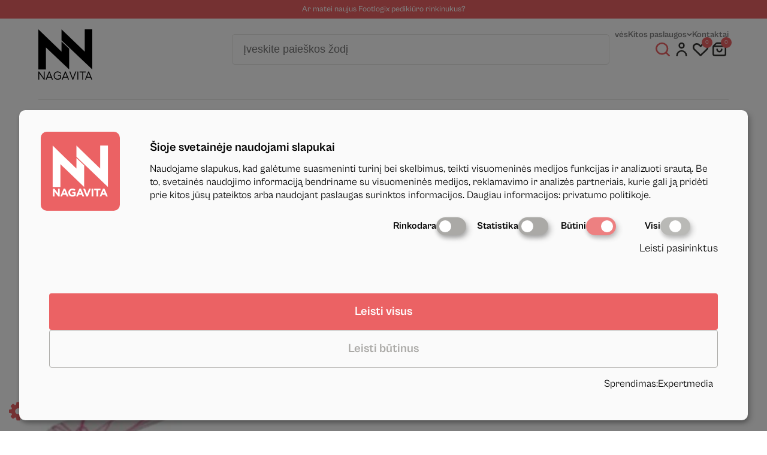

--- FILE ---
content_type: text/html; charset=UTF-8
request_url: https://manikiuras.eu/product/impressio-nails-dilde-tiesi-80-100/
body_size: 56831
content:
<!DOCTYPE html>
<html lang="lt-LT">
<head>
    <meta charset="UTF-8">
    <meta http-equiv="X-UA-Compatible" content="IE=edge">
    <meta name="viewport" content="width=device-width, initial-scale=1.0">
    <meta name='robots' content='index, follow, max-image-preview:large, max-snippet:-1, max-video-preview:-1' />

<!-- Google Tag Manager for WordPress by gtm4wp.com -->
<script data-cfasync="false" data-pagespeed-no-defer>
	var gtm4wp_datalayer_name = "dataLayer";
	var dataLayer = dataLayer || [];
	const gtm4wp_use_sku_instead = 0;
	const gtm4wp_currency = 'EUR';
	const gtm4wp_product_per_impression = 10;
	const gtm4wp_clear_ecommerce = false;
	const gtm4wp_datalayer_max_timeout = 2000;
</script>
<!-- End Google Tag Manager for WordPress by gtm4wp.com -->
	<!-- This site is optimized with the Yoast SEO plugin v26.6 - https://yoast.com/wordpress/plugins/seo/ -->
	<title>Impressio Nails dildė tiesi 80/100 | Nagavita</title>
	<meta name="description" content="Impressio Nails dildė tiesi 80/100 už itin patrauklią kainą. Kviečiame užsukti į Nagavitos e-parduotuvę, čia rasite aibę priemonių manikiūrui, depiliacijai, blakstienom ir daugiau!" />
	<link rel="canonical" href="https://manikiuras.eu/product/impressio-nails-dilde-tiesi-80-100/" />
	<meta property="og:locale" content="lt_LT" />
	<meta property="og:type" content="article" />
	<meta property="og:title" content="Impressio Nails dildė tiesi 80/100 | Nagavita" />
	<meta property="og:description" content="Impressio Nails dildė tiesi 80/100 už itin patrauklią kainą. Kviečiame užsukti į Nagavitos e-parduotuvę, čia rasite aibę priemonių manikiūrui, depiliacijai, blakstienom ir daugiau!" />
	<meta property="og:url" content="https://manikiuras.eu/product/impressio-nails-dilde-tiesi-80-100/" />
	<meta property="og:site_name" content="Nagavita" />
	<meta property="article:publisher" content="https://www.facebook.com/nagavita/" />
	<meta property="article:modified_time" content="2025-12-01T13:39:07+00:00" />
	<meta property="og:image" content="https://manikiuras.eu/wp-content/uploads/2023/09/883.jpg" />
	<meta property="og:image:width" content="500" />
	<meta property="og:image:height" content="500" />
	<meta property="og:image:type" content="image/jpeg" />
	<meta name="twitter:card" content="summary_large_image" />
	<script type="application/ld+json" class="yoast-schema-graph">{"@context":"https://schema.org","@graph":[{"@type":"WebPage","@id":"https://manikiuras.eu/product/impressio-nails-dilde-tiesi-80-100/","url":"https://manikiuras.eu/product/impressio-nails-dilde-tiesi-80-100/","name":"Impressio Nails dildė tiesi 80/100 | Nagavita","isPartOf":{"@id":"https://manikiuras.eu/#website"},"primaryImageOfPage":{"@id":"https://manikiuras.eu/product/impressio-nails-dilde-tiesi-80-100/#primaryimage"},"image":{"@id":"https://manikiuras.eu/product/impressio-nails-dilde-tiesi-80-100/#primaryimage"},"thumbnailUrl":"https://manikiuras.eu/wp-content/uploads/2023/09/883.jpg","datePublished":"2022-01-11T14:19:37+00:00","dateModified":"2025-12-01T13:39:07+00:00","description":"Impressio Nails dildė tiesi 80/100 už itin patrauklią kainą. Kviečiame užsukti į Nagavitos e-parduotuvę, čia rasite aibę priemonių manikiūrui, depiliacijai, blakstienom ir daugiau!","breadcrumb":{"@id":"https://manikiuras.eu/product/impressio-nails-dilde-tiesi-80-100/#breadcrumb"},"inLanguage":"lt-LT","potentialAction":[{"@type":"ReadAction","target":["https://manikiuras.eu/product/impressio-nails-dilde-tiesi-80-100/"]}]},{"@type":"ImageObject","inLanguage":"lt-LT","@id":"https://manikiuras.eu/product/impressio-nails-dilde-tiesi-80-100/#primaryimage","url":"https://manikiuras.eu/wp-content/uploads/2023/09/883.jpg","contentUrl":"https://manikiuras.eu/wp-content/uploads/2023/09/883.jpg","width":500,"height":500},{"@type":"BreadcrumbList","@id":"https://manikiuras.eu/product/impressio-nails-dilde-tiesi-80-100/#breadcrumb","itemListElement":[{"@type":"ListItem","position":1,"name":"Pagrindinis puslapis","item":"https://manikiuras.eu/"},{"@type":"ListItem","position":2,"name":"Mūsų produktai","item":"https://manikiuras.eu/parduotuve/"},{"@type":"ListItem","position":3,"name":"Impressio Nails dildė tiesi 80/100"}]},{"@type":"WebSite","@id":"https://manikiuras.eu/#website","url":"https://manikiuras.eu/","name":"Nagavita","description":"","potentialAction":[{"@type":"SearchAction","target":{"@type":"EntryPoint","urlTemplate":"https://manikiuras.eu/?s={search_term_string}"},"query-input":{"@type":"PropertyValueSpecification","valueRequired":true,"valueName":"search_term_string"}}],"inLanguage":"lt-LT"}]}</script>
	<!-- / Yoast SEO plugin. -->


<link rel='dns-prefetch' href='//omnisnippet1.com' />
<link rel='dns-prefetch' href='//cdnjs.cloudflare.com' />
<link rel="alternate" type="application/rss+xml" title="Nagavita &raquo; Įrašo „Impressio Nails dildė tiesi 80/100“ komentarų RSS srautas" href="https://manikiuras.eu/product/impressio-nails-dilde-tiesi-80-100/feed/" />
<link rel="alternate" title="oEmbed (JSON)" type="application/json+oembed" href="https://manikiuras.eu/wp-json/oembed/1.0/embed?url=https%3A%2F%2Fmanikiuras.eu%2Fproduct%2Fimpressio-nails-dilde-tiesi-80-100%2F" />
<link rel="alternate" title="oEmbed (XML)" type="text/xml+oembed" href="https://manikiuras.eu/wp-json/oembed/1.0/embed?url=https%3A%2F%2Fmanikiuras.eu%2Fproduct%2Fimpressio-nails-dilde-tiesi-80-100%2F&#038;format=xml" />
<style id='wp-img-auto-sizes-contain-inline-css' type='text/css'>
img:is([sizes=auto i],[sizes^="auto," i]){contain-intrinsic-size:3000px 1500px}
/*# sourceURL=wp-img-auto-sizes-contain-inline-css */
</style>
<link rel='stylesheet' id='woosb-blocks-css' href='https://manikiuras.eu/wp-content/plugins/woo-product-bundle/assets/css/blocks.css?ver=8.4.2' type='text/css' media='all' />
<link rel='stylesheet' id='omnisend-woocommerce-checkout-block-checkout-newsletter-subscription-block-css' href='https://manikiuras.eu/wp-content/plugins/omnisend-connect/includes/blocks/build/omnisend-checkout-block.css?ver=0.1.1' type='text/css' media='all' />
<style id='wp-emoji-styles-inline-css' type='text/css'>

	img.wp-smiley, img.emoji {
		display: inline !important;
		border: none !important;
		box-shadow: none !important;
		height: 1em !important;
		width: 1em !important;
		margin: 0 0.07em !important;
		vertical-align: -0.1em !important;
		background: none !important;
		padding: 0 !important;
	}
/*# sourceURL=wp-emoji-styles-inline-css */
</style>
<style id='classic-theme-styles-inline-css' type='text/css'>
/*! This file is auto-generated */
.wp-block-button__link{color:#fff;background-color:#32373c;border-radius:9999px;box-shadow:none;text-decoration:none;padding:calc(.667em + 2px) calc(1.333em + 2px);font-size:1.125em}.wp-block-file__button{background:#32373c;color:#fff;text-decoration:none}
/*# sourceURL=/wp-includes/css/classic-themes.min.css */
</style>
<link rel='stylesheet' id='expertmedia-privacy-policy-css' href='https://manikiuras.eu/wp-content/plugins/expertmedia-pp/public/css/expertmedia-privacy-policy-public.css?v=1.1.1&#038;ver=all' type='text/css' media='all' />
<link rel='stylesheet' id='woo-product-category-discount-css' href='https://manikiuras.eu/wp-content/plugins/woo-product-category-discount/public/css/woo-product-category-discount-public.css?ver=5.15' type='text/css' media='all' />
<link rel='stylesheet' id='photoswipe-css' href='https://manikiuras.eu/wp-content/plugins/woocommerce/assets/css/photoswipe/photoswipe.min.css?ver=10.4.3' type='text/css' media='all' />
<link rel='stylesheet' id='photoswipe-default-skin-css' href='https://manikiuras.eu/wp-content/plugins/woocommerce/assets/css/photoswipe/default-skin/default-skin.min.css?ver=10.4.3' type='text/css' media='all' />
<style id='woocommerce-inline-inline-css' type='text/css'>
.woocommerce form .form-row .required { visibility: visible; }
/*# sourceURL=woocommerce-inline-inline-css */
</style>
<link rel='stylesheet' id='notifima-frontend-style-css' href='https://manikiuras.eu/wp-content/plugins/woocommerce-product-stock-alert/assets/styles/notifima-frontend.min.css?ver=3.0.6' type='text/css' media='all' />
<link rel='stylesheet' id='select2css-css' href='//cdnjs.cloudflare.com/ajax/libs/select2/4.0.7/css/select2.css?ver=1.0' type='text/css' media='all' />
<link rel='stylesheet' id='woosb-frontend-css' href='https://manikiuras.eu/wp-content/plugins/woo-product-bundle/assets/css/frontend.css?ver=8.4.2' type='text/css' media='all' />
<link rel='stylesheet' id='dgwt-wcas-style-css' href='https://manikiuras.eu/wp-content/plugins/ajax-search-for-woocommerce-premium/assets/css/style.min.css?ver=1.32.1' type='text/css' media='all' />
<link rel='stylesheet' id='webpack-styles-css' href='https://manikiuras.eu/wp-content/themes/nagavita/assets/style.css?ver=1769007872' type='text/css' media='all' />
<link rel='stylesheet' id='splide-styles-css' href='https://manikiuras.eu/wp-content/themes/nagavita/assets/splide.min.css?ver=4.1.4' type='text/css' media='all' />
<link rel='stylesheet' id='wwp_single_product_page_css-css' href='https://manikiuras.eu/wp-content/plugins/woocommerce-wholesale-prices/css/frontend/product/wwp-single-product-page.css?ver=2.2.5' type='text/css' media='all' />
<link rel='stylesheet' id='woo_discount_pro_style-css' href='https://manikiuras.eu/wp-content/plugins/woo-discount-rules-pro/Assets/Css/awdr_style.css?ver=2.6.3' type='text/css' media='all' />
<script type="text/javascript" src="https://manikiuras.eu/wp-includes/js/jquery/jquery.min.js?ver=3.7.1" id="jquery-core-js"></script>
<script type="text/javascript" src="https://manikiuras.eu/wp-includes/js/jquery/jquery-migrate.min.js?ver=3.4.1" id="jquery-migrate-js"></script>
<script type="text/javascript" src="https://manikiuras.eu/wp-content/plugins/expertmedia-pp/public/js/expertmedia-privacy-policy-public.js?v=1.1.1&amp;ver=6.9" id="expertmedia-privacy-policy-js"></script>
<script type="text/javascript" src="https://manikiuras.eu/wp-content/plugins/woo-product-category-discount/public/js/woo-product-category-discount-public.js?ver=5.15" id="woo-product-category-discount-js"></script>
<script type="text/javascript" src="https://manikiuras.eu/wp-content/plugins/woocommerce/assets/js/jquery-blockui/jquery.blockUI.min.js?ver=2.7.0-wc.10.4.3" id="wc-jquery-blockui-js" defer="defer" data-wp-strategy="defer"></script>
<script type="text/javascript" id="wc-add-to-cart-js-extra">
/* <![CDATA[ */
var wc_add_to_cart_params = {"ajax_url":"/wp-admin/admin-ajax.php","wc_ajax_url":"/?wc-ajax=%%endpoint%%","i18n_view_cart":"Krep\u0161elis","cart_url":"https://manikiuras.eu/krepselis/","is_cart":"","cart_redirect_after_add":"no"};
//# sourceURL=wc-add-to-cart-js-extra
/* ]]> */
</script>
<script type="text/javascript" src="https://manikiuras.eu/wp-content/plugins/woocommerce/assets/js/frontend/add-to-cart.min.js?ver=10.4.3" id="wc-add-to-cart-js" defer="defer" data-wp-strategy="defer"></script>
<script type="text/javascript" src="https://manikiuras.eu/wp-content/plugins/woocommerce/assets/js/flexslider/jquery.flexslider.min.js?ver=2.7.2-wc.10.4.3" id="wc-flexslider-js" defer="defer" data-wp-strategy="defer"></script>
<script type="text/javascript" src="https://manikiuras.eu/wp-content/plugins/woocommerce/assets/js/photoswipe/photoswipe.min.js?ver=4.1.1-wc.10.4.3" id="wc-photoswipe-js" defer="defer" data-wp-strategy="defer"></script>
<script type="text/javascript" src="https://manikiuras.eu/wp-content/plugins/woocommerce/assets/js/photoswipe/photoswipe-ui-default.min.js?ver=4.1.1-wc.10.4.3" id="wc-photoswipe-ui-default-js" defer="defer" data-wp-strategy="defer"></script>
<script type="text/javascript" id="wc-single-product-js-extra">
/* <![CDATA[ */
var wc_single_product_params = {"i18n_required_rating_text":"Pasirinkite \u012fvertinim\u0105","i18n_rating_options":["1 i\u0161 5 \u017evaig\u017edu\u010di\u0173","2 i\u0161 5 \u017evaig\u017edu\u010di\u0173","3 i\u0161 5 \u017evaig\u017edu\u010di\u0173","4 i\u0161 5 \u017evaig\u017edu\u010di\u0173","5 i\u0161 5 \u017evaig\u017edu\u010di\u0173"],"i18n_product_gallery_trigger_text":"View full-screen image gallery","review_rating_required":"yes","flexslider":{"rtl":false,"animation":"slide","smoothHeight":true,"directionNav":false,"controlNav":"thumbnails","slideshow":false,"animationSpeed":500,"animationLoop":false,"allowOneSlide":false},"zoom_enabled":"","zoom_options":[],"photoswipe_enabled":"1","photoswipe_options":{"shareEl":false,"closeOnScroll":false,"history":false,"hideAnimationDuration":0,"showAnimationDuration":0},"flexslider_enabled":"1"};
//# sourceURL=wc-single-product-js-extra
/* ]]> */
</script>
<script type="text/javascript" src="https://manikiuras.eu/wp-content/plugins/woocommerce/assets/js/frontend/single-product.min.js?ver=10.4.3" id="wc-single-product-js" defer="defer" data-wp-strategy="defer"></script>
<script type="text/javascript" src="https://manikiuras.eu/wp-content/plugins/woocommerce/assets/js/js-cookie/js.cookie.min.js?ver=2.1.4-wc.10.4.3" id="wc-js-cookie-js" defer="defer" data-wp-strategy="defer"></script>
<script type="text/javascript" id="woocommerce-js-extra">
/* <![CDATA[ */
var woocommerce_params = {"ajax_url":"/wp-admin/admin-ajax.php","wc_ajax_url":"/?wc-ajax=%%endpoint%%","i18n_password_show":"Rodyti slapta\u017eod\u012f","i18n_password_hide":"Sl\u0117pti slapta\u017eod\u012f"};
//# sourceURL=woocommerce-js-extra
/* ]]> */
</script>
<script type="text/javascript" src="https://manikiuras.eu/wp-content/plugins/woocommerce/assets/js/frontend/woocommerce.min.js?ver=10.4.3" id="woocommerce-js" defer="defer" data-wp-strategy="defer"></script>
<script type="text/javascript" src="https://manikiuras.eu/wp-content/plugins/woocommerce/assets/js/select2/select2.full.min.js?ver=4.0.3-wc.10.4.3" id="wc-select2-js" defer="defer" data-wp-strategy="defer"></script>
<link rel="https://api.w.org/" href="https://manikiuras.eu/wp-json/" /><link rel="alternate" title="JSON" type="application/json" href="https://manikiuras.eu/wp-json/wp/v2/product/22337" /><link rel="EditURI" type="application/rsd+xml" title="RSD" href="https://manikiuras.eu/xmlrpc.php?rsd" />
<meta name="generator" content="WordPress 6.9" />
<meta name="generator" content="WooCommerce 10.4.3" />
<link rel='shortlink' href='https://manikiuras.eu/?p=22337' />
<style type="text/css">
    #klaro .cm-klaro {
        background: linear-gradient(to right, #fafafa 154px, #fafafa 0%)!important;
    }
    @media(max-width: 1453px){
        #klaro .cm-klaro {
        background: #fafafa!important;
    }
    }
    #klaro .ex-logo {
        background-color: #eb6264!important;
    }
    #klaro .cm-btn-accept-all{
        color: #fff!important;
        background-color: #eb6264!important;
    }
    #klaro .cm-btn-accept, .cm-btn-decline{
        color: #AAA9A6!important;
        border: 1px solid #AAA9A6!important;
    }
    #klaro .cm-powered-by{
        color: #000!important
    }
    #klaro .cm-powered-by a{
        color: #000!important
    }
    #klaro h1{
        color: #000!important;
    }
    #klaro p{
        color: #000!important;
    }
    #klaro a{
        color: #000!important;
    }
    #klaro li.cm-purpose{
        color: #000!important;
    }
    #klaro .cm-list-input:checked + .cm-list-label .slider {
        background-color: #eb6264!important;
    }
    #klaro .cm-list-input:checked + .cm-list-label .slider:before {
        background-color: #fff!important;
    }
    #klaro .slider{
        background-color: #AAA9A6!important;
    }
    #klaro .slider:before{
        background-color: #fff!important;
    }
    #klaro .ex-logo-image{
        background-image: url(https://manikiuras.eu/wp-content/uploads/2024/09/nag-log.png)!important;
        background-position: center;
        background-repeat: no-repeat;
        background-size: contain;
    } 
    a i.fa-gear{
        color: #eb6264!important;
    }
</style>				<meta name="omnisend-site-verification" content="64d4c50f2f14d33f19a00989"/>
				<meta name="wwp" content="yes" /><style>
                button.subscribe-button-hover:hover, button.unsubscribe_button:hover {
                background: #363636 !important; color: #ffffff !important;border: 1px solid#ffffff !important;
                } 
            </style>
<!-- Google Tag Manager for WordPress by gtm4wp.com -->
<!-- GTM Container placement set to automatic -->
<script data-cfasync="false" data-pagespeed-no-defer type="text/javascript">
	var dataLayer_content = {"pagePostType":"product","pagePostType2":"single-product","pagePostAuthor":"expertmedia","productRatingCounts":[],"productAverageRating":0,"productReviewCount":0,"productType":"simple","productIsVariable":0};
	dataLayer.push( dataLayer_content );
</script>
<script data-cfasync="false" data-pagespeed-no-defer type="text/javascript">
(function(w,d,s,l,i){w[l]=w[l]||[];w[l].push({'gtm.start':
new Date().getTime(),event:'gtm.js'});var f=d.getElementsByTagName(s)[0],
j=d.createElement(s),dl=l!='dataLayer'?'&l='+l:'';j.async=true;j.src=
'//www.googletagmanager.com/gtm.js?id='+i+dl;f.parentNode.insertBefore(j,f);
})(window,document,'script','dataLayer','GTM-PT4V9S33');
</script>
<!-- End Google Tag Manager for WordPress by gtm4wp.com -->		<style>
			.dgwt-wcas-ico-magnifier,.dgwt-wcas-ico-magnifier-handler{max-width:20px}.dgwt-wcas-search-wrapp .dgwt-wcas-sf-wrapp input[type=search].dgwt-wcas-search-input,.dgwt-wcas-search-wrapp .dgwt-wcas-sf-wrapp input[type=search].dgwt-wcas-search-input:hover,.dgwt-wcas-search-wrapp .dgwt-wcas-sf-wrapp input[type=search].dgwt-wcas-search-input:focus{color:#31312f;border-color:#31312f}.dgwt-wcas-sf-wrapp input[type=search].dgwt-wcas-search-input::placeholder{color:#31312f;opacity:.3}.dgwt-wcas-sf-wrapp input[type=search].dgwt-wcas-search-input::-webkit-input-placeholder{color:#31312f;opacity:.3}.dgwt-wcas-sf-wrapp input[type=search].dgwt-wcas-search-input:-moz-placeholder{color:#31312f;opacity:.3}.dgwt-wcas-sf-wrapp input[type=search].dgwt-wcas-search-input::-moz-placeholder{color:#31312f;opacity:.3}.dgwt-wcas-sf-wrapp input[type=search].dgwt-wcas-search-input:-ms-input-placeholder{color:#31312f}.dgwt-wcas-no-submit.dgwt-wcas-search-wrapp .dgwt-wcas-ico-magnifier path,.dgwt-wcas-search-wrapp .dgwt-wcas-close path{fill:#31312f}.dgwt-wcas-loader-circular-path{stroke:#31312f}.dgwt-wcas-preloader{opacity:.6}.dgwt-wcas-search-wrapp .dgwt-wcas-sf-wrapp .dgwt-wcas-search-submit::before{}.dgwt-wcas-search-wrapp .dgwt-wcas-sf-wrapp .dgwt-wcas-search-submit:hover::before,.dgwt-wcas-search-wrapp .dgwt-wcas-sf-wrapp .dgwt-wcas-search-submit:focus::before{}.dgwt-wcas-search-wrapp .dgwt-wcas-sf-wrapp .dgwt-wcas-search-submit,.dgwt-wcas-om-bar .dgwt-wcas-om-return{color:#eb6264}.dgwt-wcas-search-wrapp .dgwt-wcas-ico-magnifier,.dgwt-wcas-search-wrapp .dgwt-wcas-sf-wrapp .dgwt-wcas-search-submit svg path,.dgwt-wcas-om-bar .dgwt-wcas-om-return svg path{fill:#eb6264}		</style>
			<noscript><style>.woocommerce-product-gallery{ opacity: 1 !important; }</style></noscript>
	<link rel="icon" href="https://manikiuras.eu/wp-content/uploads/2023/09/cropped-Group-362-32x32.png" sizes="32x32" />
<link rel="icon" href="https://manikiuras.eu/wp-content/uploads/2023/09/cropped-Group-362-192x192.png" sizes="192x192" />
<link rel="apple-touch-icon" href="https://manikiuras.eu/wp-content/uploads/2023/09/cropped-Group-362-180x180.png" />
<meta name="msapplication-TileImage" content="https://manikiuras.eu/wp-content/uploads/2023/09/cropped-Group-362-270x270.png" />
<style id='global-styles-inline-css' type='text/css'>
:root{--wp--preset--aspect-ratio--square: 1;--wp--preset--aspect-ratio--4-3: 4/3;--wp--preset--aspect-ratio--3-4: 3/4;--wp--preset--aspect-ratio--3-2: 3/2;--wp--preset--aspect-ratio--2-3: 2/3;--wp--preset--aspect-ratio--16-9: 16/9;--wp--preset--aspect-ratio--9-16: 9/16;--wp--preset--color--black: #000000;--wp--preset--color--cyan-bluish-gray: #abb8c3;--wp--preset--color--white: #ffffff;--wp--preset--color--pale-pink: #f78da7;--wp--preset--color--vivid-red: #cf2e2e;--wp--preset--color--luminous-vivid-orange: #ff6900;--wp--preset--color--luminous-vivid-amber: #fcb900;--wp--preset--color--light-green-cyan: #7bdcb5;--wp--preset--color--vivid-green-cyan: #00d084;--wp--preset--color--pale-cyan-blue: #8ed1fc;--wp--preset--color--vivid-cyan-blue: #0693e3;--wp--preset--color--vivid-purple: #9b51e0;--wp--preset--gradient--vivid-cyan-blue-to-vivid-purple: linear-gradient(135deg,rgb(6,147,227) 0%,rgb(155,81,224) 100%);--wp--preset--gradient--light-green-cyan-to-vivid-green-cyan: linear-gradient(135deg,rgb(122,220,180) 0%,rgb(0,208,130) 100%);--wp--preset--gradient--luminous-vivid-amber-to-luminous-vivid-orange: linear-gradient(135deg,rgb(252,185,0) 0%,rgb(255,105,0) 100%);--wp--preset--gradient--luminous-vivid-orange-to-vivid-red: linear-gradient(135deg,rgb(255,105,0) 0%,rgb(207,46,46) 100%);--wp--preset--gradient--very-light-gray-to-cyan-bluish-gray: linear-gradient(135deg,rgb(238,238,238) 0%,rgb(169,184,195) 100%);--wp--preset--gradient--cool-to-warm-spectrum: linear-gradient(135deg,rgb(74,234,220) 0%,rgb(151,120,209) 20%,rgb(207,42,186) 40%,rgb(238,44,130) 60%,rgb(251,105,98) 80%,rgb(254,248,76) 100%);--wp--preset--gradient--blush-light-purple: linear-gradient(135deg,rgb(255,206,236) 0%,rgb(152,150,240) 100%);--wp--preset--gradient--blush-bordeaux: linear-gradient(135deg,rgb(254,205,165) 0%,rgb(254,45,45) 50%,rgb(107,0,62) 100%);--wp--preset--gradient--luminous-dusk: linear-gradient(135deg,rgb(255,203,112) 0%,rgb(199,81,192) 50%,rgb(65,88,208) 100%);--wp--preset--gradient--pale-ocean: linear-gradient(135deg,rgb(255,245,203) 0%,rgb(182,227,212) 50%,rgb(51,167,181) 100%);--wp--preset--gradient--electric-grass: linear-gradient(135deg,rgb(202,248,128) 0%,rgb(113,206,126) 100%);--wp--preset--gradient--midnight: linear-gradient(135deg,rgb(2,3,129) 0%,rgb(40,116,252) 100%);--wp--preset--font-size--small: 13px;--wp--preset--font-size--medium: 20px;--wp--preset--font-size--large: 36px;--wp--preset--font-size--x-large: 42px;--wp--preset--spacing--20: 0.44rem;--wp--preset--spacing--30: 0.67rem;--wp--preset--spacing--40: 1rem;--wp--preset--spacing--50: 1.5rem;--wp--preset--spacing--60: 2.25rem;--wp--preset--spacing--70: 3.38rem;--wp--preset--spacing--80: 5.06rem;--wp--preset--shadow--natural: 6px 6px 9px rgba(0, 0, 0, 0.2);--wp--preset--shadow--deep: 12px 12px 50px rgba(0, 0, 0, 0.4);--wp--preset--shadow--sharp: 6px 6px 0px rgba(0, 0, 0, 0.2);--wp--preset--shadow--outlined: 6px 6px 0px -3px rgb(255, 255, 255), 6px 6px rgb(0, 0, 0);--wp--preset--shadow--crisp: 6px 6px 0px rgb(0, 0, 0);}:where(.is-layout-flex){gap: 0.5em;}:where(.is-layout-grid){gap: 0.5em;}body .is-layout-flex{display: flex;}.is-layout-flex{flex-wrap: wrap;align-items: center;}.is-layout-flex > :is(*, div){margin: 0;}body .is-layout-grid{display: grid;}.is-layout-grid > :is(*, div){margin: 0;}:where(.wp-block-columns.is-layout-flex){gap: 2em;}:where(.wp-block-columns.is-layout-grid){gap: 2em;}:where(.wp-block-post-template.is-layout-flex){gap: 1.25em;}:where(.wp-block-post-template.is-layout-grid){gap: 1.25em;}.has-black-color{color: var(--wp--preset--color--black) !important;}.has-cyan-bluish-gray-color{color: var(--wp--preset--color--cyan-bluish-gray) !important;}.has-white-color{color: var(--wp--preset--color--white) !important;}.has-pale-pink-color{color: var(--wp--preset--color--pale-pink) !important;}.has-vivid-red-color{color: var(--wp--preset--color--vivid-red) !important;}.has-luminous-vivid-orange-color{color: var(--wp--preset--color--luminous-vivid-orange) !important;}.has-luminous-vivid-amber-color{color: var(--wp--preset--color--luminous-vivid-amber) !important;}.has-light-green-cyan-color{color: var(--wp--preset--color--light-green-cyan) !important;}.has-vivid-green-cyan-color{color: var(--wp--preset--color--vivid-green-cyan) !important;}.has-pale-cyan-blue-color{color: var(--wp--preset--color--pale-cyan-blue) !important;}.has-vivid-cyan-blue-color{color: var(--wp--preset--color--vivid-cyan-blue) !important;}.has-vivid-purple-color{color: var(--wp--preset--color--vivid-purple) !important;}.has-black-background-color{background-color: var(--wp--preset--color--black) !important;}.has-cyan-bluish-gray-background-color{background-color: var(--wp--preset--color--cyan-bluish-gray) !important;}.has-white-background-color{background-color: var(--wp--preset--color--white) !important;}.has-pale-pink-background-color{background-color: var(--wp--preset--color--pale-pink) !important;}.has-vivid-red-background-color{background-color: var(--wp--preset--color--vivid-red) !important;}.has-luminous-vivid-orange-background-color{background-color: var(--wp--preset--color--luminous-vivid-orange) !important;}.has-luminous-vivid-amber-background-color{background-color: var(--wp--preset--color--luminous-vivid-amber) !important;}.has-light-green-cyan-background-color{background-color: var(--wp--preset--color--light-green-cyan) !important;}.has-vivid-green-cyan-background-color{background-color: var(--wp--preset--color--vivid-green-cyan) !important;}.has-pale-cyan-blue-background-color{background-color: var(--wp--preset--color--pale-cyan-blue) !important;}.has-vivid-cyan-blue-background-color{background-color: var(--wp--preset--color--vivid-cyan-blue) !important;}.has-vivid-purple-background-color{background-color: var(--wp--preset--color--vivid-purple) !important;}.has-black-border-color{border-color: var(--wp--preset--color--black) !important;}.has-cyan-bluish-gray-border-color{border-color: var(--wp--preset--color--cyan-bluish-gray) !important;}.has-white-border-color{border-color: var(--wp--preset--color--white) !important;}.has-pale-pink-border-color{border-color: var(--wp--preset--color--pale-pink) !important;}.has-vivid-red-border-color{border-color: var(--wp--preset--color--vivid-red) !important;}.has-luminous-vivid-orange-border-color{border-color: var(--wp--preset--color--luminous-vivid-orange) !important;}.has-luminous-vivid-amber-border-color{border-color: var(--wp--preset--color--luminous-vivid-amber) !important;}.has-light-green-cyan-border-color{border-color: var(--wp--preset--color--light-green-cyan) !important;}.has-vivid-green-cyan-border-color{border-color: var(--wp--preset--color--vivid-green-cyan) !important;}.has-pale-cyan-blue-border-color{border-color: var(--wp--preset--color--pale-cyan-blue) !important;}.has-vivid-cyan-blue-border-color{border-color: var(--wp--preset--color--vivid-cyan-blue) !important;}.has-vivid-purple-border-color{border-color: var(--wp--preset--color--vivid-purple) !important;}.has-vivid-cyan-blue-to-vivid-purple-gradient-background{background: var(--wp--preset--gradient--vivid-cyan-blue-to-vivid-purple) !important;}.has-light-green-cyan-to-vivid-green-cyan-gradient-background{background: var(--wp--preset--gradient--light-green-cyan-to-vivid-green-cyan) !important;}.has-luminous-vivid-amber-to-luminous-vivid-orange-gradient-background{background: var(--wp--preset--gradient--luminous-vivid-amber-to-luminous-vivid-orange) !important;}.has-luminous-vivid-orange-to-vivid-red-gradient-background{background: var(--wp--preset--gradient--luminous-vivid-orange-to-vivid-red) !important;}.has-very-light-gray-to-cyan-bluish-gray-gradient-background{background: var(--wp--preset--gradient--very-light-gray-to-cyan-bluish-gray) !important;}.has-cool-to-warm-spectrum-gradient-background{background: var(--wp--preset--gradient--cool-to-warm-spectrum) !important;}.has-blush-light-purple-gradient-background{background: var(--wp--preset--gradient--blush-light-purple) !important;}.has-blush-bordeaux-gradient-background{background: var(--wp--preset--gradient--blush-bordeaux) !important;}.has-luminous-dusk-gradient-background{background: var(--wp--preset--gradient--luminous-dusk) !important;}.has-pale-ocean-gradient-background{background: var(--wp--preset--gradient--pale-ocean) !important;}.has-electric-grass-gradient-background{background: var(--wp--preset--gradient--electric-grass) !important;}.has-midnight-gradient-background{background: var(--wp--preset--gradient--midnight) !important;}.has-small-font-size{font-size: var(--wp--preset--font-size--small) !important;}.has-medium-font-size{font-size: var(--wp--preset--font-size--medium) !important;}.has-large-font-size{font-size: var(--wp--preset--font-size--large) !important;}.has-x-large-font-size{font-size: var(--wp--preset--font-size--x-large) !important;}
/*# sourceURL=global-styles-inline-css */
</style>
<link rel='stylesheet' id='wc-stripe-blocks-checkout-style-css' href='https://manikiuras.eu/wp-content/plugins/woocommerce-gateway-stripe/build/upe-blocks.css?ver=1e1661bb3db973deba05' type='text/css' media='all' />
<link rel='stylesheet' id='wc-blocks-style-css' href='https://manikiuras.eu/wp-content/plugins/woocommerce/assets/client/blocks/wc-blocks.css?ver=wc-10.4.3' type='text/css' media='all' />
<link rel='stylesheet' id='wc-stripe-upe-classic-css' href='https://manikiuras.eu/wp-content/plugins/woocommerce-gateway-stripe/build/upe-classic.css?ver=10.2.0' type='text/css' media='all' />
<link rel='stylesheet' id='stripelink_styles-css' href='https://manikiuras.eu/wp-content/plugins/woocommerce-gateway-stripe/assets/css/stripe-link.css?ver=10.2.0' type='text/css' media='all' />
</head>
<body>
<header class="main-header no-homepage">
            <div class="topbar">
            <div class="container">
                <p class="top-bar-text">Ar matei naujus Footlogix pedikiūro rinkinukus?</p>
            </div>
        </div>
    
    <div class="header-main">
        <div class="container">
            <div class="wrapper">
                <div class="left">
                    <div class="mobile-burger-button">
                        <div class="line top"></div>
                        <div class="line middle"></div>
                        <div class="line bot"></div>
                    </div>
                    <a href="https://manikiuras.eu">
                        <img src="https://manikiuras.eu/wp-content/themes/nagavita/assets/images/logo.svg" alt="Nagavita.lt">
                    </a>
                </div>
                <div class="right">
                    <div class="top">
                        <nav>
                            <ul class="main-links">
                                <li><a href="https://manikiuras.eu/nuotoline-pagalba/">Nuotolinė pagalba</a></li>
                                <li><a href="https://manikiuras.eu/tinklarastis/">Tinklaraštis</a></li>
                                <li><a href="https://manikiuras.eu/salonams-meistrams/">Salonams/Meistrams</a></li>
                                <li class="have-child">
                                    <span>
                                        Informacija klientams                                            <span class="chevron">
                                                <svg xmlns="http://www.w3.org/2000/svg" width="9.513" height="5.757" viewBox="0 0 9.513 5.757">
                                                  <path id="Path_22" data-name="Path 22" d="M3578.784,56.5l3.343,3.343,3.342-3.343" transform="translate(-3577.37 -55.086)" fill="none" stroke="gray" stroke-linecap="round" stroke-linejoin="round" stroke-width="2"/>
                                                </svg>
                                            </span>
                                    </span>
                                    <div class="child-links">
                                        <div class="child-links__wrapper">
                                            <ul>
                                                <li><a href="https://manikiuras.eu/apie-mus/">Apie mus</a></li>
                                                <li><a href="https://manikiuras.eu/atsiskaitymo-budai/">Atsiskaitymo būdai</a></li>
                                                <li><a href="https://manikiuras.eu/prekiu-pristatymo-salygos/">Prekių pristatymo sąlygos</a></li>
                                                <li><a href="https://manikiuras.eu/grazinimas/">Prekių grąžinimas ir garantija</a></li>
                                                <li><a href="https://manikiuras.eu/uzsakymo-taisykles/">Užsakymo taisyklės</a></li>
                                                <li><a href="https://manikiuras.eu/privatumo-politika/">Privatumo politika</a></li>
                                            </ul>

                                        </div>
                                    </div>
                                </li>
                                <li>
                                    <a href="https://manikiuras.eu/fizines-parduotuves/">Fizinės parduotuvės</a>
                                </li>
                                <li class="have-child">
                                    <span href="https://manikiuras.eu/kitos-paslaugos/">
                                        Kitos paslaugos                                        <span class="chevron">
                                                <svg xmlns="http://www.w3.org/2000/svg" width="9.513" height="5.757" viewBox="0 0 9.513 5.757">
                                                  <path id="Path_22" data-name="Path 22" d="M3578.784,56.5l3.343,3.343,3.342-3.343" transform="translate(-3577.37 -55.086)" fill="none" stroke="gray" stroke-linecap="round" stroke-linejoin="round" stroke-width="2"/>
                                                </svg>
                                            </span>
                                    </span>
                                    <div class="child-links">
                                        <div class="child-links__wrapper">
                                            <ul>
                                                <li><a href="https://manikiuras.eu/kitos-paslaugos/konsultavimas/">Konsultavimas</a></li>
<!--                                                <li><a href="--><!--">--><!--</a></li>-->
                                            </ul>

                                        </div>
                                    </div>
                                </li>
                                <li>
                                    <a href="https://manikiuras.eu/kontaktai/">Kontaktai</a>
                                </li>
                            </ul>
                        </nav>

                    </div>
                    <div class="bottom">
                        <div class="icons">
                            <div class="search_bar show">
                                                                <div  class="dgwt-wcas-search-wrapp dgwt-wcas-has-submit woocommerce dgwt-wcas-style-pirx js-dgwt-wcas-layout-classic dgwt-wcas-layout-classic js-dgwt-wcas-mobile-overlay-enabled">
		<form class="dgwt-wcas-search-form" role="search" action="https://manikiuras.eu/" method="get">
		<div class="dgwt-wcas-sf-wrapp">
						<label class="screen-reader-text"
				for="dgwt-wcas-search-input-1">
				Products search			</label>

			<input
				id="dgwt-wcas-search-input-1"
				type="search"
				class="dgwt-wcas-search-input"
				name="s"
				value=""
				placeholder="Įveskite paieškos žodį"
				autocomplete="off"
							/>
			<div class="dgwt-wcas-preloader"></div>

			<div class="dgwt-wcas-voice-search"></div>

							<button type="submit"
						aria-label="Search"
						class="dgwt-wcas-search-submit">				<svg
					class="dgwt-wcas-ico-magnifier" xmlns="http://www.w3.org/2000/svg" width="18" height="18" viewBox="0 0 18 18">
					<path  d=" M 16.722523,17.901412 C 16.572585,17.825208 15.36088,16.670476 14.029846,15.33534 L 11.609782,12.907819 11.01926,13.29667 C 8.7613237,14.783493 5.6172703,14.768302 3.332423,13.259528 -0.07366363,11.010358 -1.0146502,6.5989684 1.1898146,3.2148776
					1.5505179,2.6611594 2.4056498,1.7447266 2.9644271,1.3130497 3.4423015,0.94387379 4.3921825,0.48568469 5.1732652,0.2475835 5.886299,0.03022609 6.1341883,0 7.2037391,0 8.2732897,0 8.521179,0.03022609 9.234213,0.2475835 c 0.781083,0.23810119 1.730962,0.69629029 2.208837,1.0654662
					0.532501,0.4113763 1.39922,1.3400096 1.760153,1.8858877 1.520655,2.2998531 1.599025,5.3023778 0.199549,7.6451086 -0.208076,0.348322 -0.393306,0.668209 -0.411622,0.710863 -0.01831,0.04265 1.065556,1.18264 2.408603,2.533307 1.343046,1.350666 2.486621,2.574792 2.541278,2.720279 0.282475,0.7519
					-0.503089,1.456506 -1.218488,1.092917 z M 8.4027892,12.475062 C 9.434946,12.25579 10.131043,11.855461 10.99416,10.984753 11.554519,10.419467 11.842507,10.042366 12.062078,9.5863882 12.794223,8.0659672 12.793657,6.2652398 12.060578,4.756293 11.680383,3.9737304 10.453587,2.7178427
					9.730569,2.3710306 8.6921295,1.8729196 8.3992147,1.807606 7.2037567,1.807606 6.0082984,1.807606 5.7153841,1.87292 4.6769446,2.3710306 3.9539263,2.7178427 2.7271301,3.9737304 2.3469352,4.756293 1.6138384,6.2652398 1.6132726,8.0659672 2.3454252,9.5863882 c 0.4167354,0.8654208 1.5978784,2.0575608
					2.4443766,2.4671358 1.0971012,0.530827 2.3890403,0.681561 3.6130134,0.421538 z
					"/>
				</svg>
				</button>
			
			<input type="hidden" name="post_type" value="product"/>
			<input type="hidden" name="dgwt_wcas" value="1"/>

			
					</div>
	</form>
</div>
                                <div class="search_result" id="datafetch">
                                </div>
                            </div>
                            <span class="icon search-icon">
                                <svg id="Layer_2" data-name="Layer 2" xmlns="http://www.w3.org/2000/svg" width="35" height="35" viewBox="0 0 35 35">
                                      <g id="search">
                                        <rect id="Rectangle_11" data-name="Rectangle 11" width="35" height="35" transform="translate(0)" fill="#31312f" opacity="0"/>
                                        <path id="Path_4" data-name="Path 4" d="M28.755,26.69l-4.945-4.93a11.518,11.518,0,0,0,2.458-7.126A11.634,11.634,0,1,0,14.634,26.269a11.518,11.518,0,0,0,7.126-2.458l4.93,4.945a1.46,1.46,0,1,0,2.065-2.065ZM5.909,14.634a8.726,8.726,0,1,1,8.726,8.726,8.726,8.726,0,0,1-8.726-8.726Z" transform="translate(1.424 1.424)" fill="#31312f"/>
                                      </g>
                                    </svg>
                            </span>
                                                            <span class="icon account-icon show-login-register-form">
                                    <svg id="Layer_2" data-name="Layer 2" xmlns="http://www.w3.org/2000/svg" width="35" height="35" viewBox="0 0 35 35">
                                        <g id="person" transform="translate(0)">
                                            <rect id="Rectangle_12" data-name="Rectangle 12" width="35" height="35" transform="translate(0)" fill="#31312f" opacity="0"/>
                                            <path id="Path_5" data-name="Path 5" d="M13.836,14.672A5.836,5.836,0,1,0,8,8.836a5.836,5.836,0,0,0,5.836,5.836Zm0-8.754a2.918,2.918,0,1,1-2.918,2.918A2.918,2.918,0,0,1,13.836,5.918Z" transform="translate(3.673 1.377)" fill="#31312f"/>
                                            <path id="Path_6" data-name="Path 6" d="M15.213,13A10.213,10.213,0,0,0,5,23.213a1.459,1.459,0,0,0,2.918,0,7.3,7.3,0,1,1,14.591,0,1.459,1.459,0,0,0,2.918,0A10.213,10.213,0,0,0,15.213,13Z" transform="translate(2.295 5.968)" fill="#31312f"/>
                                        </g>
                                    </svg>
                                </span>
                                                                                    <a href="/noru-sarasas/" class="icon wishlist-icon">
                                <svg xmlns="http://www.w3.org/2000/svg" width="35" height="35" viewBox="0 0 35 35">
                                  <g id="Layer_2" data-name="Layer 2" transform="translate(0.317)">
                                    <g id="heart" transform="translate(-0.317)">
                                      <rect id="Rectangle_10" data-name="Rectangle 10" width="35" height="35" transform="translate(0)" fill="#31312f" opacity="0"/>
                                      <path id="Path_3" data-name="Path 3" d="M16.44,28.547a1.444,1.444,0,0,1-1.025-.419L4.2,16.894A7.556,7.556,0,1,1,14.881,6.209L16.44,7.768,18,6.209A7.556,7.556,0,1,1,28.685,16.894L17.465,28.128a1.444,1.444,0,0,1-1.025.419ZM9.538,6.888A4.621,4.621,0,0,0,6.246,8.245a4.678,4.678,0,0,0,0,6.6L16.44,25.053,26.634,14.844a4.678,4.678,0,0,0,0-6.6,4.794,4.794,0,0,0-6.584,0l-2.585,2.6a1.444,1.444,0,0,1-2.05,0l-2.585-2.6A4.621,4.621,0,0,0,9.538,6.888Z" transform="translate(1.245 1.776)" fill="#31312f"/>
                                    </g>
                                  </g>
                                </svg>
                                <span class="counter wishlish-counter">
                                    0                                </span>
                            </a>
                            <span class="icon card-icon desktop">

                                <svg xmlns="http://www.w3.org/2000/svg" width="35" height="35" viewBox="0 0 35 35">
                                  <g id="Layer_2" data-name="Layer 2" transform="translate(0.279)">
                                    <g id="shopping-bag" transform="translate(-0.454)">
                                      <rect id="Rectangle_9" data-name="Rectangle 9" width="35" height="35" transform="translate(0.175)" fill="#31312f" opacity="0"/>
                                      <path id="Path_1" data-name="Path 1" d="M27.75,8.363,23.659,4.272A4.337,4.337,0,0,0,20.594,3H11.428A4.337,4.337,0,0,0,8.363,4.272L4.272,8.363A4.337,4.337,0,0,0,3,11.428V24.685a4.337,4.337,0,0,0,4.337,4.337H24.685a4.337,4.337,0,0,0,4.337-4.337V11.428A4.337,4.337,0,0,0,27.75,8.363ZM10.4,6.311a1.518,1.518,0,0,1,1.026-.419h9.166a1.518,1.518,0,0,1,1.026.419l2.472,2.472H7.93Zm14.283,19.82H7.337a1.446,1.446,0,0,1-1.446-1.446V11.674H26.131V24.685A1.446,1.446,0,0,1,24.685,26.131Z" transform="translate(1.736 1.337)" fill="#31312f"/>
                                      <path id="Path_2" data-name="Path 2" d="M18.12,11a1.446,1.446,0,0,0-1.446,1.446,2.891,2.891,0,1,1-5.783,0,1.446,1.446,0,1,0-2.891,0,5.783,5.783,0,1,0,11.565,0A1.446,1.446,0,0,0,18.12,11Z" transform="translate(3.965 4.902)" fill="#31312f"/>
                                    </g>
                                  </g>
                                </svg>
                                    <span class="counter cart-counter">
                                    0                                </span>
                            </span>
                            <div class="mini-cart">
                                <div class="widget_shopping_cart_content">
                                    

	<p class="woocommerce-mini-cart__empty-message">Krepšelyje nėra produktų.</p>


                                </div>
                            </div>
                            <a class="icon card-icon mobile" href="/krepselis/">
                                <svg xmlns="http://www.w3.org/2000/svg" width="35" height="35" viewBox="0 0 35 35">
                                  <g id="Layer_2" data-name="Layer 2" transform="translate(0.279)">
                                    <g id="shopping-bag" transform="translate(-0.454)">
                                      <rect id="Rectangle_9" data-name="Rectangle 9" width="35" height="35" transform="translate(0.175)" fill="#31312f" opacity="0"/>
                                      <path id="Path_1" data-name="Path 1" d="M27.75,8.363,23.659,4.272A4.337,4.337,0,0,0,20.594,3H11.428A4.337,4.337,0,0,0,8.363,4.272L4.272,8.363A4.337,4.337,0,0,0,3,11.428V24.685a4.337,4.337,0,0,0,4.337,4.337H24.685a4.337,4.337,0,0,0,4.337-4.337V11.428A4.337,4.337,0,0,0,27.75,8.363ZM10.4,6.311a1.518,1.518,0,0,1,1.026-.419h9.166a1.518,1.518,0,0,1,1.026.419l2.472,2.472H7.93Zm14.283,19.82H7.337a1.446,1.446,0,0,1-1.446-1.446V11.674H26.131V24.685A1.446,1.446,0,0,1,24.685,26.131Z" transform="translate(1.736 1.337)" fill="#31312f"/>
                                      <path id="Path_2" data-name="Path 2" d="M18.12,11a1.446,1.446,0,0,0-1.446,1.446,2.891,2.891,0,1,1-5.783,0,1.446,1.446,0,1,0-2.891,0,5.783,5.783,0,1,0,11.565,0A1.446,1.446,0,0,0,18.12,11Z" transform="translate(3.965 4.902)" fill="#31312f"/>
                                    </g>
                                  </g>
                                </svg>
                                    <span class="counter cart-counter">
                                    0                                </span>
                            </a>
                        </div>
                    </div>
                </div>
            </div>
        </div>
    </div>
    <div class="header-bottom-menu">
        <div class="container">
        <div class="wrapper">
        <nav>
            <ul class="main-menu">
                <li><a href="https://manikiuras.eu/parduotuve/">Visos prekės</a></li>
                <li class="have-child">
                    <a href="/product-category/manikiuras">
                        Manikiūras                        <span class="chevron">
                            <svg xmlns="http://www.w3.org/2000/svg" width="9.513" height="5.757" viewBox="0 0 9.513 5.757">
                              <path id="Path_64" data-name="Path 64" d="M3578.784,56.5l3.343,3.343,3.342-3.343" transform="translate(-3577.37 -55.086)" fill="none" stroke="#31312f" stroke-linecap="round" stroke-linejoin="round" stroke-width="2"/>
                            </svg>
                        </span>
                    </a>
                    <div class="child-links">
                        <div class="child-links__wrapper two-columns">
                            <div class="left">
                                <ul>
                                    <li><a href="/product-category/akrilas-nagams">Akrilas nagams</a></li>
                                    <li><a href="/product-category/akrilo-gelis">Akrilo gelis</a></li>
                                    <li><a href="/product-category/barstomas-akrilas-dippingas">Barstomas akrilas</a></li>
                                    <li><a href="/product-category/dildes">Dildės</a></li>
                                    <li><a href="/product-category/elektros-prietaisai">Elektros prietaisai</a></li>
                                    <li><a href="/product-category/geliniai-lakai">Geliniai lakai</a></li>
                                    <li><a href="/product-category/manikiuras/rinkiniai-priedai-geliniam-lakavimui/">Gelinio lakavimo rinkiniai</a></li>
                                    <li><a href="/product-category/gelis">Gelis</a></li>
                                    <li><a href="/product-category/gelish-soft-gel">Gelish soft gel</a></li>
                                    <li><a href="/product-category/hibridiniai-nagu-lakai">Hibridiniai nagų lakai</a></li>
                                    <li><a href="/product-category/irankiai">Įrankiai</a></li>
                                    <li><a href="/product-category/teptukai">Teptukai</a></li>
                                </ul>
                            </div>
                            <div class="right">
                                <ul>
                                    <li><a href="/product-category/kuno-odos-prieziura">Kūno odos priežiūra</a></li>
                                    <li><a href="/product-category/nagu-dekoravimas">Nagų dekoravimas</a></li>
                                    <li><a href="/product-category/nagu-lakai">Nagų lakai</a></li>
                                    <li><a href="/product-category/nagu-lako-valikliai">Nagų lako valikliai</a></li>
                                    <li><a href="/product-category/nagu-priauginimo-priemones">Nagų priauginimo priemonės</a></li>
                                    <li><a href="/product-category/nagu-stiprikliai">Nagų stiprikliai</a></li>
                                    <li><a href="/product-category/papildomos-priem-lakavimui">Papildomos priem. lakavimui</a></li>
                                    <li><a href="/product-category/papildomos-priemones-manikiuras">Papildomos priemonės</a></li>
                                    <li><a href="/product-category/priedai-geliniam-lakavimui">Priedai geliniam lakavimui</a></li>
                                    <li><a href="/product-category/spa-manikiuras">SPA manikiūras</a></li>
                                    <li><a href="/product-category/tipsai">Tipsai</a></li>
                                    <li><a href="/product-category/rinkiniai">Rinkiniai</a></li>
                                </ul>
                            </div>

                        </div>
                    </div>
                </li>


                <li class="have-child">
                    <a href="/product-category/pedikiuras/">
                        Pedikiūras                        <span class="chevron">
                            <svg xmlns="http://www.w3.org/2000/svg" width="9.513" height="5.757" viewBox="0 0 9.513 5.757">
                              <path id="Path_64" data-name="Path 64" d="M3578.784,56.5l3.343,3.343,3.342-3.343" transform="translate(-3577.37 -55.086)" fill="none" stroke="#31312f" stroke-linecap="round" stroke-linejoin="round" stroke-width="2"/>
                            </svg>
                        </span>
                    </a>
                    <div class="child-links">
                        <div class="child-links__wrapper">
                                <ul>
                                    <li><a href="/product-category/kaukes">Kaukės</a></li>
                                    <li><a href="/product-category/kremai-pedikiuras">Kremai</a></li>
                                    <li><a href="/product-category/nuospaudu-minkstikliai">Nuospaudų minkštikliai</a></li>
                                    <li><a href="/product-category/pedikiuro-irankiai">Pedikiūro įrankiai</a></li>
                                    <li><a href="/product-category/priedai-dildes">Priedai/Dildės</a></li>
                                    <li><a href="/product-category/putos">Putos</a></li>
                                    <li><a href="/product-category/rinkiniai-spa-pedikiurui">Rinkiniai SPA pedikiūrui</a></li>
                                    <li><a href="/product-category/sveitikliai">Šveitikliai</a></li>
                                    <li><a href="/product-category/voneles-tabletes-pedikiurui">Vonelės/Tabletės pedikiūrui</a></li>
                                </ul>
                        </div>
                    </div>
                </li>

                <li class="have-child">
                    <a href="/product-category/depiliacijos-priemones">
                        Depiliacija                        <span class="chevron">
                            <svg xmlns="http://www.w3.org/2000/svg" width="9.513" height="5.757" viewBox="0 0 9.513 5.757">
                              <path id="Path_64" data-name="Path 64" d="M3578.784,56.5l3.343,3.343,3.342-3.343" transform="translate(-3577.37 -55.086)" fill="none" stroke="#31312f" stroke-linecap="round" stroke-linejoin="round" stroke-width="2"/>
                            </svg>
                        </span>
                    </a>
                    <div class="child-links">
                        <div class="child-links__wrapper">
                            <ul>
                                <li><a href="/product-category/barbepil">Barbepil</a></li>
                                <li><a href="/product-category/papildomos-priemones">Papildomos priemonės</a></li>
                                <li><a href="/product-category/parafinas">Parafinas</a></li>
                                <li><a href="/product-category/parafino-voneles">Parafino vonelės</a></li>
                                <li><a href="/product-category/priemones-po-depiliacijos">Priemonės po depiliacijos</a></li>
                                <li><a href="/product-category/priemones-pries-depiliacija">Priemonės prieš depiliaciją</a></li>
                                <li><a href="/product-category/vaskas-depiliacijai">Vaškas depiliacijai</a></li>
                                <li><a href="/product-category/vasko-sildytuvai">Vaško šildytuvai</a></li>
                            </ul>
                        </div>
                    </div>
                </li>

                <li class="have-child">
                    <a href="/product-category/blakstienos">
                        Blakstienos                        <span class="chevron">
                            <svg xmlns="http://www.w3.org/2000/svg" width="9.513" height="5.757" viewBox="0 0 9.513 5.757">
                              <path id="Path_64" data-name="Path 64" d="M3578.784,56.5l3.343,3.343,3.342-3.343" transform="translate(-3577.37 -55.086)" fill="none" stroke="#31312f" stroke-linecap="round" stroke-linejoin="round" stroke-width="2"/>
                            </svg>
                        </span>
                    </a>
                    <div class="child-links">
                        <div class="child-links__wrapper">
                            <ul>
                                <li><a href="/product-category/antakiai">Antakiai</a></li>
                                <li><a href="/product-category/be-klijavimo-taskelio">Be klijavimo taškelio</a></li>
                                <li><a href="/product-category/blakstienos-priauginimui">Blakstienos priauginimui</a></li>
                                <li><a href="/product-category/magnetines-blakstienos">Magnetinės blakstienos</a></li>
                                <li><a href="/product-category/priedai-blakstienoms">Priedai blakstienoms</a></li>
                                <li><a href="/product-category/su-klijavimo-taskeliu">Su klijavimo taškeliu</a></li>
                                <li><a href="/product-category/vientisos-blakstienos">Vientisos blakstienos</a></li>
                            </ul>
                        </div>
                    </div>
                </li>

                <li><a href="/product-category/veido-prieziura">Veido priežiūra</a></li>
                <li><a href="/vel-prekyboje/">Vėl prekyboje</a></li>
<!--                <li><a href="--><!--">--><!--</a></li>-->
                <li><a href="https://manikiuras.eu/ispardavimas/" class="pink">Išpardavimas</a></li>
                <li><a href="https://manikiuras.eu/naujienos/">Naujienos</a></li>


            </ul>
        </nav>
        </div>
        </div>
    </div>


    <div class="mobile-menu">
        <div class="whole-menu-wrapper">
            <div class="first-menu">
        <div class="top">
        <div class="container">
            <div class="wrapper">
                <div class="logo">
                    <a href="https://manikiuras.eu">
                        <img src="https://manikiuras.eu/wp-content/themes/nagavita/assets/images/logo.svg" alt="Nagavita.lt">
                    </a>
                </div>
                <div class="close-menu">
                    <svg xmlns="http://www.w3.org/2000/svg" width="19.24" height="20.24" viewBox="0 0 19.24 20.24">
                        <g id="Group_138" data-name="Group 138" transform="translate(-364.817 -62.88)">
                            <line id="Line_3" data-name="Line 3" x2="15" y2="16" transform="translate(366.938 65)" fill="none" stroke="#eb6264" stroke-linecap="round" stroke-width="3"/>
                            <line id="Line_4" data-name="Line 4" y1="16" x2="15" transform="translate(366.938 65)" fill="none" stroke="#eb6264" stroke-linecap="round" stroke-width="3"/>
                        </g>
                    </svg>
                </div>
            </div>
            </div>
        </div>
        <div class="whole-mobile-menu">
        <div class="menu-area gray">
            <div class="container">
                <div class="login-button">
                                            <span class="icon account-icon show-login-register-form">
                                    <svg id="Layer_2" data-name="Layer 2" xmlns="http://www.w3.org/2000/svg" width="35" height="35" viewBox="0 0 35 35">
                                        <g id="person" transform="translate(0)">
                                            <rect id="Rectangle_12" data-name="Rectangle 12" width="35" height="35" transform="translate(0)" fill="#31312f" opacity="0"/>
                                            <path id="Path_5" data-name="Path 5" d="M13.836,14.672A5.836,5.836,0,1,0,8,8.836a5.836,5.836,0,0,0,5.836,5.836Zm0-8.754a2.918,2.918,0,1,1-2.918,2.918A2.918,2.918,0,0,1,13.836,5.918Z" transform="translate(3.673 1.377)" fill="#31312f"/>
                                            <path id="Path_6" data-name="Path 6" d="M15.213,13A10.213,10.213,0,0,0,5,23.213a1.459,1.459,0,0,0,2.918,0,7.3,7.3,0,1,1,14.591,0,1.459,1.459,0,0,0,2.918,0A10.213,10.213,0,0,0,15.213,13Z" transform="translate(2.295 5.968)" fill="#31312f"/>
                                        </g>
                                    </svg> Prisijungti
                                </span>
                                    </div>
                <div class="main-menu">
                    <nav>
                        <ul class="mobile-menu-links">
                            <li><a href="https://manikiuras.eu/parduotuve/">Visos prekės</a></li>
                            <li class="have-child" data-id="manikiuras" data-title="Manikiūras">
                                <a href="/product-category/manikiuras">
                                    Manikiūras                                    <svg class="chevron" xmlns="http://www.w3.org/2000/svg" width="8.418" height="14.837" viewBox="0 0 8.418 14.837">
                                        <path id="Path_70" data-name="Path 70" d="M2505.089,1659.971l-6,6,6,6" transform="translate(2506.503 1673.394) rotate(180)" fill="none" stroke="#31312f" stroke-linecap="round" stroke-linejoin="round" stroke-width="2"/>
                                    </svg>
                                </a>

                            </li>

                            <li class="have-child" data-id="pedikiuras" data-title="Pedikiūras">
                                <a href="/product-category/pedikiuras">
                                    Pedikiūras                                    <svg class="chevron" xmlns="http://www.w3.org/2000/svg" width="8.418" height="14.837" viewBox="0 0 8.418 14.837">
                                        <path id="Path_70" data-name="Path 70" d="M2505.089,1659.971l-6,6,6,6" transform="translate(2506.503 1673.394) rotate(180)" fill="none" stroke="#31312f" stroke-linecap="round" stroke-linejoin="round" stroke-width="2"/>
                                    </svg>
                                </a>
                            </li>

                            <li class="have-child" data-id="depiliacija" data-title="Depiliacija">
                                <a href="/product-category/depiliacijos-priemones">
                                    Depiliacija                                    <svg class="chevron" xmlns="http://www.w3.org/2000/svg" width="8.418" height="14.837" viewBox="0 0 8.418 14.837">
                                        <path id="Path_70" data-name="Path 70" d="M2505.089,1659.971l-6,6,6,6" transform="translate(2506.503 1673.394) rotate(180)" fill="none" stroke="#31312f" stroke-linecap="round" stroke-linejoin="round" stroke-width="2"/>
                                    </svg>
                                </a>
                            </li>
                            <li class="have-child" data-id="blakstienos" data-title="Blakstienos">
                                <a href="/product-category/blakstienos">
                                    Blakstienos                                    <svg class="chevron" xmlns="http://www.w3.org/2000/svg" width="8.418" height="14.837" viewBox="0 0 8.418 14.837">
                                        <path id="Path_70" data-name="Path 70" d="M2505.089,1659.971l-6,6,6,6" transform="translate(2506.503 1673.394) rotate(180)" fill="none" stroke="#31312f" stroke-linecap="round" stroke-linejoin="round" stroke-width="2"/>
                                    </svg>
                                </a>

                            </li>
                            <li><a href="/product-category/veido-prieziura">Veido priežiūra</a></li>
                            <li><a href="/vel-prekyboje/">Vėl prekyboje</a></li>
                            <li><a href="https://manikiuras.eu/ispardavimas/" class="pink">Išpardavimas</a></li>
                            <li><a href="https://manikiuras.eu/naujienos/">Naujienos</a></li>
                        </ul>
                    </nav>
                </div>
                <div class="secondary-menu">
                    <nav>
                        <ul class="secondary-mobile-menu-list">
                            <li><a href="https://manikiuras.eu/nuotoline-pagalba/">Nuotolinė pagalba</a></li>
                            <li><a href="https://manikiuras.eu/tinklarastis/">Tinklaraštis</a></li>
                            <li><a href="https://manikiuras.eu/salonams-meistrams/">Salonams / Meistrams</a></li>
                            <li class="have-child" data-id="informacija-klientams" data-title="Informacija klientams">
                                <a href="#">
                                    Informacija klientams                                    <svg class="chevron" xmlns="http://www.w3.org/2000/svg" width="8.418" height="14.837" viewBox="0 0 8.418 14.837">
                                        <path id="Path_70" data-name="Path 70" d="M2505.089,1659.971l-6,6,6,6" transform="translate(2506.503 1673.394) rotate(180)" fill="none" stroke="#31312f" stroke-linecap="round" stroke-linejoin="round" stroke-width="2"/>
                                    </svg>
                                </a>

                            </li>
                            <li><a href="https://manikiuras.eu/fizines-parduotuves/">Fizinės parduotuvės</a></li>
                             <li class="have-child" data-id="kitos-paslaugos" data-title="Kitos paslaugos">
                                <a href="/">
                                    Kitos paslaugos                                    <svg class="chevron" xmlns="http://www.w3.org/2000/svg" width="8.418" height="14.837" viewBox="0 0 8.418 14.837">
                                        <path id="Path_70" data-name="Path 70" d="M2505.089,1659.971l-6,6,6,6" transform="translate(2506.503 1673.394) rotate(180)" fill="none" stroke="#31312f" stroke-linecap="round" stroke-linejoin="round" stroke-width="2"/>
                                    </svg>
                                </a>
                            </li>
                            <li><a href="https://manikiuras.eu/kontaktai/">Kontaktai</a></li>

                        </ul>
                    </nav>
                </div>
            </div>
            </div>
    </div>
            <div class="contacts-area">
                <div class="container">
                <div class="column help">
                    <p class="bold">Reikalinga pagalba?</p>
                    <div class="content">
                        <a href="tel:+370 686 85425">Tel.: <span>+370 686 85425</span></a>
                        <a href="mailto:nagavita@nagavita.lt">El. paštas: <span>nagavita@nagavita.lt</span></a>
                        <a href="https://www.google.com/maps/dir//UAB+Nagavita,+Jonavos+g.+138,+44136+Kaunas/data=!4m6!4m5!1m1!4e2!1m2!1m1!1s0x46e7220e526e5937:0x9bdb21178f6fc619?sa=X&ved=2ahUKEwj0j7DrmLuBAxUxhf0HHbO5BZkQ48ADegQIExAA&ved=2ahUKEwj0j7DrmLuBAxUxhf0HHbO5BZkQ48ADegQIGBAJ">Adresas: <span>Jonavos g. 138 Kaunas, 44136 Lietuva</span></a>
                        <div class="work-time">
                            <p>Darbo laikas:</p>
                            <p>Pir. - Penk.: 9 - 17 val.</p>
                        </div>
                                                    <div class="social-media-grid">
                                                                    <div class="media-icon">
                                        <a href="https://www.instagram.com/nagavita_lietuva/" target="_blank"><svg xmlns="http://www.w3.org/2000/svg"  viewBox="0 0 24 24" width="96px" height="96px">    <path d="M 3 3 L 3 21 L 21 21 L 21 3 L 3 3 z M 18 5 C 18.552 5 19 5.448 19 6 C 19 6.552 18.552 7 18 7 C 17.448 7 17 6.552 17 6 C 17 5.448 17.448 5 18 5 z M 12 7 C 14.761 7 17 9.239 17 12 C 17 14.761 14.761 17 12 17 C 9.239 17 7 14.761 7 12 C 7 9.239 9.239 7 12 7 z M 12 9 A 3 3 0 0 0 9 12 A 3 3 0 0 0 12 15 A 3 3 0 0 0 15 12 A 3 3 0 0 0 12 9 z"/></svg></a>
                                    </div>
                                
                                                                    <div class="media-icon">
                                        <a href="https://www.facebook.com/nagavita/" target="_blank"><svg xmlns="http://www.w3.org/2000/svg"  viewBox="0 0 24 24" width="96px" height="96px">    <path d="M21,3H3v18h9.621v-6.961h-2.343v-2.725h2.343V9.309c0-2.324,1.421-3.591,3.495-3.591c0.699-0.002,1.397,0.034,2.092,0.105 v2.43h-1.428c-1.13,0-1.35,0.534-1.35,1.322v1.735h2.7l-0.351,2.725h-2.365V21H21V3z"/></svg></a>
                                    </div>
                                
                                                                    <div class="media-icon">
                                        <a href="https://www.youtube.com/channel/UCVADswoPTqUvRkj1FBqXk7w/videos" target="_blank"><svg xmlns="http://www.w3.org/2000/svg"  viewBox="0 0 24 24" width="96px" height="96px">    <path d="M21,5c0,0-3-1-9-1S3,5,3,5s-1,3-1,7s1,7,1,7s3,1,9,1s9-1,9-1s1-3,1-7S21,5,21,5z M10,15.464V8.536L16,12L10,15.464z"/></svg></a>
                                    </div>
                                                            </div>

                                            </div>
                </div>
            </div>
            </div>
            </div>
            <div class="secondary-menu">
                <div class="sub-menus">
                    <div class="top secondary">
                        <div class="container">
                            <div class="wrapper secondary">
                                <div class="go-back">
                                    <svg xmlns="http://www.w3.org/2000/svg" width="10.546" height="18.092" viewBox="0 0 10.546 18.092">
                                        <path id="Path_63" data-name="Path 63" d="M2506.01,1659.971l-6.925,6.924,6.925,6.925" transform="translate(-2497.585 -1657.849)" fill="none" stroke="#31312f" stroke-linecap="round" stroke-linejoin="round" stroke-width="3"/>
                                    </svg>
                                </div>
                                <div class="text">
                                    <p class="text" id="mobile-menu-text">Manikiūras</p>
                                </div>
                                <div class="close-menu">
                                    <svg xmlns="http://www.w3.org/2000/svg" width="19.24" height="20.24" viewBox="0 0 19.24 20.24">
                                        <g id="Group_138" data-name="Group 138" transform="translate(-364.817 -62.88)">
                                            <line id="Line_3" data-name="Line 3" x2="15" y2="16" transform="translate(366.938 65)" fill="none" stroke="#eb6264" stroke-linecap="round" stroke-width="3"/>
                                            <line id="Line_4" data-name="Line 4" y1="16" x2="15" transform="translate(366.938 65)" fill="none" stroke="#eb6264" stroke-linecap="round" stroke-width="3"/>
                                        </g>
                                    </svg>
                                </div>
                            </div>
                        </div>
                    </div>
                    <div class="sub-menus-all">
                    <div class="container">
                        <div class="child-menu manikiuras">
                            <div class="child-links">
                                <div class="child-links__wrapper">
                                    <ul>
                                        <li><a href="/product-category/akrilas-nagams">Akrilas nagams</a></li>
                                        <li><a href="/product-category/akrilo-gelis">Akrilo gelis</a></li>
                                        <li><a href="/product-category/barstomas-akrilas-dippingas">Barstomas akrilas</a></li>
                                        <li><a href="/product-category/dildes">Dildės</a></li>
                                        <li><a href="/product-category/elektros-prietaisai">Elektros prietaisai</a></li>
                                        <li><a href="/product-category/geliniai-lakai">Geliniai lakai</a></li>
                                        <li><a href="/product-category/manikiuras/rinkiniai-priedai-geliniam-lakavimui/">Gelinio lakavimo rinkiniai</a></li>
                                        <li><a href="/product-category/gelis">Gelis</a></li>
                                        <li><a href="/product-category/gelish-soft-gel">Gelish soft gel</a></li>
                                        <li><a href="/product-category/hibridiniai-nagu-lakai">Hibridiniai nagų lakai</a></li>
                                        <li><a href="/product-category/irankiai">Įrankiai</a></li>
                                        <li><a href="/product-category/teptukai">Teptukai</a></li>
                                        <li><a href="/product-category/kuno-odos-prieziura">Kūno odos priežiūra</a></li>
                                        <li><a href="/product-category/nagu-dekoravimas">Nagų dekoravimas</a></li>
                                        <li><a href="/product-category/nagu-lakai">Nagų lakai</a></li>
                                        <li><a href="/product-category/nagu-lako-valikliai">Nagų lako valikliai</a></li>
                                        <li><a href="/product-category/nagu-priauginimo-priemones">Nagų priauginimo priemonės</a></li>
                                        <li><a href="/product-category/nagu-stiprikliai">Nagų stiprikliai</a></li>
                                        <li><a href="/product-category/papildomos-priem-lakavimui">Papildomos priem. lakavimui</a></li>
                                        <li><a href="/product-category/papildomos-priemones-manikiuras">Papildomos priemonės</a></li>
                                        <li><a href="/product-category/priedai-geliniam-lakavimui">Priedai geliniam lakavimui</a></li>
                                        <li><a href="/product-category/spa-manikiuras">SPA manikiūras</a></li>
                                        <li><a href="/product-category/tipsai">Tipsai</a></li>
                                        <li><a href="/product-category/rinkiniai">Rinkiniai</a></li>
                                    </ul>
                                </div>
                            </div>
                        </div>

                        <div class="child-menu pedikiuras">
                            <div class="child-links">
                                <div class="child-links__wrapper">
                                    <ul>
                                        <li><a href="/product-category/pedikiuras/kaukes/">Kaukės</a></li>
                                        <li><a href="/product-category/pedikiuras/kremai-pedikiuras/">Kremai</a></li>
                                        <li><a href="/product-category/pedikiuras/nuospaudu-minkstikliai/">Nuospaudų minkštikliai</a></li>
                                        <li><a href="/product-category/pedikiuras/pedikiuro-irankiai/">Pedikiūro įrankiai</a></li>
                                        <li><a href="/product-category/pedikiuras/priedai-dildes/">Priedai/Dildės</a></li>
                                        <li><a href="/product-category/pedikiuras/putos/">Putos</a></li>
                                        <li><a href="/product-category/pedikiuras/rinkiniai-spa-pedikiurui/">Rinkiniai SPA pedikiūrui</a></li>
                                        <li><a href="/product-category/pedikiuras/sveitikliai/">Šveitikliai</a></li>
                                        <li><a href="/product-category/pedikiuras/voneles-tabletes-pedikiurui/">Vonelės/Tabletės pedikiūrui</a></li>
                                    </ul>
                                </div>
                            </div>
                        </div>

                        <div class="child-menu depiliacija">
                            <div class="child-links">
                                <div class="child-links__wrapper">
                                    <ul>
                                        <li><a href="/product-category/barbepil">Barbepil</a></li>
                                        <li><a href="/product-category/papildomos-priemones">Papildomos priemonės</a></li>
                                        <li><a href="/product-category/parafinas">Parafinas</a></li>
                                        <li><a href="/product-category/parafino-voneles">Parafino vonelės</a></li>
                                        <li><a href="/product-category/priemones-po-depiliacijos">Priemonės po depiliacijos</a></li>
                                        <li><a href="/product-category/priemones-pries-depiliacija">Priemonės prieš depiliaciją</a></li>
                                        <li><a href="/product-category/vaskas-depiliacijai">Vaškas depiliacijai</a></li>
                                        <li><a href="/product-category/vasko-sildytuvai">Vaško šildytuvai</a></li>
                                    </ul>
                                </div>
                            </div>
                        </div>

                        <div class="child-menu blakstienos">
                            <div class="child-links">
                                <div class="child-links__wrapper">
                                    <ul>
                                        <li><a href="/product-category/antakiai">Antakiai</a></li>
                                        <li><a href="/product-category/be-klijavimo-taskelio">Be klijavimo taškelio</a></li>
                                        <li><a href="/product-category/blakstienos-priauginimui">Blakstienos priauginimui</a></li>
                                        <li><a href="/product-category/magnetines-blakstienos">Magnetinės blakstienos</a></li>
                                        <li><a href="/product-category/priedai-blakstienoms">Priedai blakstienoms</a></li>
                                        <li><a href="/product-category/su-klijavimo-taskeliu">Su klijavimo taškeliu</a></li>
                                        <li><a href="/product-category/vientisos-blakstienos">Vientisos blakstienos</a></li>
                                    </ul>
                                </div>
                            </div>
                        </div>
                        <div class="child-menu informacija-klientams">
                            <div class="child-links">
                                <div class="child-links__wrapper">
                                    <ul>
                                        <li><a href="https://manikiuras.eu/apie-mus/">Apie mus</a></li>
                                        <li><a href="https://manikiuras.eu/atsiskaitymo-budai/">Atsiskaitymo būdai</a></li>
                                        <li><a href="https://manikiuras.eu/prekiu-pristatymo-salygos/">Prekių pristatymo sąlygos</a></li>
                                        <li><a href="https://manikiuras.eu/grazinimas/">Prekių grąžinimas ir garantija</a></li>
                                        <li><a href="https://manikiuras.eu/uzsakymo-taisykles/">Užsakymo taisyklės</a></li>
                                        <li><a href="https://manikiuras.eu/privatumo-politika/">Privatumo politika</a></li>
                                    </ul>
                                </div>
                            </div>
                        </div>
                        <div class="child-menu kitos-paslaugos">
                            <div class="child-links">
                                <div class="child-links__wrapper">
                                    <ul>
                                        <li><a href="https://manikiuras.eu/kitos-paslaugos/konsultavimas/">Konsultavimas</a></li>
<!--                                        <li><a href="--><!--">--><!--</a></li>-->
                                    </ul>
                                </div>
                            </div>
                        </div>
                    </div>
                    </div>
                </div>
            </div>
    </div>
    </div>
</header>


<div class="account-modal login-modal">
    <div class="modal">
        <div class="modal-wrapper">
            <div class="close-login-modal top-close">
                <svg xmlns="http://www.w3.org/2000/svg" width="16.971" height="16.971" viewBox="0 0 16.971 16.971">
                    <g id="Group_230" data-name="Group 230" transform="translate(-1224.015 -248.015)">
                        <line id="Line_73" data-name="Line 73" x2="20" transform="translate(1225.429 249.429) rotate(45)" fill="none" stroke="#fff" stroke-linecap="round" stroke-width="2"/>
                        <line id="Line_74" data-name="Line 74" x2="20" transform="translate(1239.571 249.429) rotate(135)" fill="none" stroke="#fff" stroke-linecap="round" stroke-width="2"/>
                    </g>
                </svg>
            </div>
            <div class="modal-main-area login-area">
                <p class="title">Prisijungti</p>
                <div class="form-area">
                    <div class="tml tml-login">
<div class="tml-alerts"></div><form name="login" action="https://manikiuras.eu/login/" method="post" data-ajax="1">
<div class="tml-field-wrap tml-log-wrap">
<label class="tml-label" for="user_login">Vartotojo vardas arba el.paštas</label>
<input name="log" type="text" value="" id="user_login" autocapitalize="off" class="tml-field">
</div>

<div class="tml-field-wrap tml-pwd-wrap">
<label class="tml-label" for="user_pass">Slaptažodis</label>
<input name="pwd" type="password" value="" id="user_pass" class="tml-field">
</div>


<div class="tml-field-wrap tml-rememberme-wrap">
<input name="rememberme" type="checkbox" value="forever" id="rememberme" class="tml-checkbox">
<label class="tml-label" for="rememberme">Prisiminti duomenis</label>
</div>

<div class="tml-field-wrap tml-submit-wrap">
<button name="submit" type="submit" class="tml-button">Prisijungti</button>
</div>

<input name="redirect_to" type="hidden" value="https://manikiuras.eu/wp-admin/">

</form>
<ul class="tml-links"><li class="tml-register-link"><a href="https://manikiuras.eu/register/">Registruotis</a></li><li class="tml-lostpassword-link"><a href="https://manikiuras.eu/paskyra/lost-password/">Pamiršote slaptažodį?</a></li></ul></div>
                </div>
                <p class="note">Naujas vartotojas? <span class="open-register-modal">Registruotis</span></p>

            </div>

            <div class="modal-main-area register-area">
                <p class="title">Registruotis</p>
                <div class="form-area">
                    <div class="tml tml-register">
<div class="tml-alerts"></div><form name="register" action="https://manikiuras.eu/register/" method="post" novalidate="novalidate" data-ajax="1">
<div class="tml-field-wrap tml-user_login-wrap">
<label class="tml-label" for="user_login">Vartotojo vardas</label>
<input name="user_login" type="text" value="" id="user_login" autocapitalize="off" class="tml-field">
</div>

<div class="tml-field-wrap tml-user_email-wrap">
<label class="tml-label" for="user_email">El. pašto adresas</label>
<input name="user_email" type="email" value="" id="user_email" class="tml-field">
</div>

<div class="tml-field-wrap tml-user_pass1-wrap">
<label class="tml-label" for="pass1">Slaptažodis</label>
<input name="user_pass1" type="password" value="" id="pass1" autocomplete="off" class="tml-field">
</div>

<div class="tml-field-wrap tml-user_pass2-wrap">
<label class="tml-label" for="pass2">Pakartokite slaptažodį</label>
<input name="user_pass2" type="password" value="" id="pass2" autocomplete="off" class="tml-field">
</div>

<div class="tml-field-wrap tml-indicator-wrap">
<div id="pass-strength-result" class="hide-if-no-js" aria-live="polite">Stiprumo rodiklis</div></div>

<div class="tml-field-wrap tml-indicator_hint-wrap">
<p class="description indicator-hint">Pastaba: Slaptažodis turėtų būti ne trumpesnis nei 7 simboliai. Galite naudoti mažąsias ir didžiąsias raides, skaičius ir štai tokius simbolius: ! " ? $ % ^ &amp; ).</p></div>

    <p>
      <label for="crcc_code">Enter the characters below</label>
      <input type="text" name="crcc_code" id="crcc_code" class="input" size="20" required="required" autocomplete="off" />
      <br/>
      <img src="https://manikiuras.eu/wp-admin/admin-ajax.php?action=crcc_get_img&encrypted_string=yL8RwEkckYvPjnR1iEKpKU2KF%2FJylN42UH4rJSPLq3kZNGPFBPvqm31PILE5VmvjCAY%3D" />
      <input type="hidden" name="crcc_code_crypt" value="yL8RwEkckYvPjnR1iEKpKU2KF%2FJylN42UH4rJSPLq3kZNGPFBPvqm31PILE5VmvjCAY%3D" />
    </p>
  
<div class="tml-field-wrap tml-submit-wrap">
<button name="submit" type="submit" class="tml-button">Registruotis</button>
</div>

<input name="redirect_to" type="hidden" value="">

</form>
</div>
                </div>
                <p class="note">Esamas vartotojas? <span class="open-login-modal">Prisijungti</span></p>

            </div>
        </div>
    </div>
</div>

<main>
<div class="single-product-inner">
	<div class="container">
	<nav class="woocommerce-breadcrumb" aria-label="Breadcrumb"><a href="https://manikiuras.eu">Pradžia</a>&nbsp;&#47;&nbsp;<a href="https://manikiuras.eu/product-category/manikiuras/">Manikiūras</a>&nbsp;&#47;&nbsp;<a href="https://manikiuras.eu/product-category/manikiuras/dildes/">Dildės</a>&nbsp;&#47;&nbsp;<a href="https://manikiuras.eu/product-category/manikiuras/dildes/nagu-dildes/">Nagų dildės</a>&nbsp;&#47;&nbsp;<a href="https://manikiuras.eu/product-category/manikiuras/dildes/nagu-dildes/dildes-geliui-akrilui/">Dildės geliui/akrilui</a>&nbsp;&#47;&nbsp;<span class="last">Impressio Nails dildė tiesi 80/100</span></nav>
					
			<div class="woocommerce-notices-wrapper"></div>
<script>

	window.dataLayer = window.dataLayer || [];
	window.dataLayer.push({
		event: 'view_item',
		ecommerce: {
			items: [{
				item_name: 'Impressio Nails dildė tiesi 80/100',
				item_id: '22337',
				price: '1.4',
				item_brand: 'Nagavita',
				item_category: 'Nagų dildės',
				quantity: '1'
			}]
		}
	});

</script>

<div id="product-22337" class="product type-product post-22337 status-publish first outofstock product_cat-dildes product_cat-dildes-geliui-akrilui product_cat-manikiuras product_cat-nagu-dildes product_tag-1532 product_tag-1552 product_tag-dilde product_tag-grit product_tag-impressio product_tag-manikiuras product_tag-manikiurui product_tag-nagams product_tag-nails has-post-thumbnail shipping-taxable purchasable product-type-simple">
	<div class="grid">
		<div class="left">
	<div class="woocommerce-product-gallery woocommerce-product-gallery--with-images woocommerce-product-gallery--columns-4 images" data-columns="4" style="opacity: 0; transition: opacity .25s ease-in-out;">
	<div class="woocommerce-product-gallery__wrapper">
		<div data-thumb="https://manikiuras.eu/wp-content/uploads/2023/09/883-200x200.jpg" data-thumb-alt="Impressio Nails dildė tiesi 80/100" data-thumb-srcset="https://manikiuras.eu/wp-content/uploads/2023/09/883-200x200.jpg 200w, https://manikiuras.eu/wp-content/uploads/2023/09/883-350x350.jpg 350w, https://manikiuras.eu/wp-content/uploads/2023/09/883-300x300.jpg 300w, https://manikiuras.eu/wp-content/uploads/2023/09/883-150x150.jpg 150w, https://manikiuras.eu/wp-content/uploads/2023/09/883.jpg 500w"  data-thumb-sizes="(max-width: 200px) 100vw, 200px" class="woocommerce-product-gallery__image"><a href="https://manikiuras.eu/wp-content/uploads/2023/09/883.jpg"><img width="500" height="500" src="https://manikiuras.eu/wp-content/uploads/2023/09/883.jpg" class="wp-post-image" alt="Impressio Nails dildė tiesi 80/100" data-caption="" data-src="https://manikiuras.eu/wp-content/uploads/2023/09/883.jpg" data-large_image="https://manikiuras.eu/wp-content/uploads/2023/09/883.jpg" data-large_image_width="500" data-large_image_height="500" decoding="async" fetchpriority="high" srcset="https://manikiuras.eu/wp-content/uploads/2023/09/883.jpg 500w, https://manikiuras.eu/wp-content/uploads/2023/09/883-350x350.jpg 350w, https://manikiuras.eu/wp-content/uploads/2023/09/883-200x200.jpg 200w, https://manikiuras.eu/wp-content/uploads/2023/09/883-300x300.jpg 300w, https://manikiuras.eu/wp-content/uploads/2023/09/883-150x150.jpg 150w" sizes="(max-width: 500px) 100vw, 500px" /></a></div>	</div>
</div>
		</div>
		<div class="right ">
			<div class="summary entry-summary">
				<h1 class="product_title entry-title">Impressio Nails dildė tiesi 80/100</h1>
    <div class="out-of-stock">
        <div class="out-of-stock-notify">
            <p class="red">Išparduota</p>
                            <p><span class="show-login-register-form">Prisijunkite ir mes pranešime</span> kai ši prekė bus pardavime.</p>
                    </div>
    </div>
<div class="notifima-subscribe-form" style="border-radius:10px">
            <h5 style="color:" class="subscribe-for-interest-text">Gauti pranešimą, kai produktas grįš į pardavimą</h5>
            <div class="fields_wrap"> <input id="notifima_alert_email" type="text" name="alert_email" class="notifima-email" value="" placeholder="Įveskite savo el.pašto adresą"><button style="background:#EB6264;color:#ffffff;border: 1px solid #ffffff;padding: 6px" class="notifima-subscribe notifima-button subscribe-button-hover">Pranešti, kai prekė bus pasiekiama</button>
            </div>
            <input type="hidden" class="notifima-product-id" value="22337" />
            <input type="hidden" class="notifima-variation-id" value="0" />
            <input type="hidden" class="notifima-product-name" value="Impressio Nails dildė tiesi 80/100" />
            
        </div>            <div class="product-usps">
                            <div class="single-usp">
                    <p>- Nemokamas pristatymas nuo 50 Eur.</p>
                </div>
                            <div class="single-usp">
                    <p>- Nemokamas atsiėmimas Kaune.</p>
                </div>
                            <div class="single-usp">
                    <p>- Užsakymus iki 12 val. išsiųsime šiandien!</p>
                </div>
                    </div>
            <div class="more-info">
            <p>Įsigykite prekę mūsų parduotuvėje: <a href="/fizines-parduotuves/">Parduotuvių sąrašas</a></p>
        </div>
    			</div>
		</div>
	</div>
	<div class="product-info">
	
	<section class="related products">

					<h2>Rekomenduojami</h2>
				
		<ul class="nagavita-archive-products products columns-4">

			
					

<div class="single-product product-21979">

        <div class="product-image">
            <a href="https://manikiuras.eu/product/gelish-mini-bazinis-gelinio-lako-sluoksnis-9ml-04000-foundation/" aria-label="Gelish MINI bazinis gelinio lako sluoksnis 9ml. 04000 (Foundation)">
                <img width="400" height="400" src="https://manikiuras.eu/wp-content/uploads/2023/09/9518-600x600.jpg" class="lazy" alt="Gelish MINI bazinis gelinio lako sluoksnis 9ml. 04000 (Foundation)" loading="lazy" decoding="async" srcset="https://manikiuras.eu/wp-content/uploads/2023/09/9518-600x600.jpg 600w, https://manikiuras.eu/wp-content/uploads/2023/09/9518-350x350.jpg 350w, https://manikiuras.eu/wp-content/uploads/2023/09/9518-200x200.jpg 200w, https://manikiuras.eu/wp-content/uploads/2023/09/9518-800x800.jpg 800w, https://manikiuras.eu/wp-content/uploads/2023/09/9518-300x300.jpg 300w, https://manikiuras.eu/wp-content/uploads/2023/09/9518-150x150.jpg 150w, https://manikiuras.eu/wp-content/uploads/2023/09/9518-768x768.jpg 768w, https://manikiuras.eu/wp-content/uploads/2023/09/9518.jpg 1000w" sizes="auto, (max-width: 400px) 100vw, 400px" />                <div class="shadow"></div>
            </a>
                        <div class="hover-area">
                <div class="icon">
                                            <div class="fv_21979" >
                            <div class="add-favorite" title="Pridėti į norų sarašą" data-post_id="21979">
                                <svg xmlns="http://www.w3.org/2000/svg" width="27" height="27" viewBox="0 0 27 27">
                                    <g id="Layer_2" data-name="Layer 2" transform="translate(0.317 0)">
                                        <g id="heart" transform="translate(-0.317)">
                                            <rect id="Rectangle_10" data-name="Rectangle 10" width="27" height="27" transform="translate(0 0)" fill="#31312f" opacity="0"/>
                                            <path id="Path_3" data-name="Path 3" d="M13.139,22.936a1.114,1.114,0,0,1-.791-.323L3.693,13.947A5.829,5.829,0,1,1,11.936,5.7l1.2,1.2,1.2-1.2a5.829,5.829,0,1,1,8.243,8.243L13.93,22.613a1.114,1.114,0,0,1-.791.323ZM7.815,6.228a3.564,3.564,0,0,0-2.54,1.047,3.609,3.609,0,0,0,0,5.091l7.864,7.875L21,12.365a3.609,3.609,0,0,0,0-5.091,3.7,3.7,0,0,0-5.079,0L13.93,9.28a1.114,1.114,0,0,1-1.582,0L10.354,7.275a3.565,3.565,0,0,0-2.54-1.047Z" transform="translate(0.504 0.456)" fill="#31312f"/>
                                        </g>
                                    </g>
                                </svg>
                            </div>
                        </div>
                    
                </div>
                                <div class="icon">
                    <div class="add-to-cart-button">
                        <span class="single_add_to_cart_button" data-id="21979">
                            <svg xmlns="http://www.w3.org/2000/svg" width="27" height="27" viewBox="0 0 27 27">
                                <g id="Layer_2" data-name="Layer 2" transform="translate(0.279)">
                                    <g id="shopping-bag" transform="translate(-0.279)">
                                        <rect id="Rectangle_9" data-name="Rectangle 9" width="27" height="27" transform="translate(0)" fill="#31312f" opacity="0"/>
                                        <path id="Path_1" data-name="Path 1" d="M22.093,7.138,18.937,3.981A3.346,3.346,0,0,0,16.572,3H9.5a3.346,3.346,0,0,0-2.364.981L3.981,7.138A3.346,3.346,0,0,0,3,9.5V19.729a3.346,3.346,0,0,0,3.346,3.346H19.729a3.346,3.346,0,0,0,3.346-3.346V9.5a3.346,3.346,0,0,0-.981-2.364ZM8.71,5.554A1.171,1.171,0,0,1,9.5,5.23h7.071a1.171,1.171,0,0,1,.792.323l1.907,1.907H6.8Zm11.019,15.29H6.346A1.115,1.115,0,0,1,5.23,19.729V9.691H20.844V19.729A1.115,1.115,0,0,1,19.729,20.844Z" transform="translate(0.519 0.346)" fill="#31312f"/>
                                        <path id="Path_2" data-name="Path 2" d="M15.807,11a1.115,1.115,0,0,0-1.115,1.115,2.23,2.23,0,1,1-4.461,0,1.115,1.115,0,1,0-2.23,0,4.461,4.461,0,1,0,8.922,0A1.115,1.115,0,0,0,15.807,11Z" transform="translate(1.095 1.268)" fill="#31312f"/>
                                    </g>
                                </g>
                            </svg>
                        </span>
                    </div>
                </div>
                            </div>
        </div>
    <a href="https://manikiuras.eu/product/gelish-mini-bazinis-gelinio-lako-sluoksnis-9ml-04000-foundation/" aria-label="Gelish MINI bazinis gelinio lako sluoksnis 9ml. 04000 (Foundation)">
        <div class="product-title">
            <h6>Gelish MINI bazinis gelinio lako sluoksnis 9ml. 04000 (Foundation)</h6>
        </div>

        <div class="product-price">
                            <div class="prices">
                                            <p class="regular-price">Kaina: <span class="woocommerce-Price-amount amount"><bdi>20.00&nbsp;<span class="woocommerce-Price-currencySymbol">&euro;</span></bdi></span></p>
                                                            </div> <!-- ✅ ir čia visada užsidaro -->
                    </div>
    </a>
</div>


			
					

<div class="single-product product-21988">

        <div class="product-image">
            <a href="https://manikiuras.eu/product/ibd-gelinis-lakas-passport-to-purple-14ml/" aria-label="IBD gelinis lakas Passport to Purple 14ml. 65416">
                <img width="400" height="400" src="https://manikiuras.eu/wp-content/uploads/2023/09/155-600x600.jpg" class="lazy" alt="IBD gelinis lakas Passport to Purple 14ml. 65416" loading="lazy" decoding="async" srcset="https://manikiuras.eu/wp-content/uploads/2023/09/155-600x600.jpg 600w, https://manikiuras.eu/wp-content/uploads/2023/09/155-350x350.jpg 350w, https://manikiuras.eu/wp-content/uploads/2023/09/155-200x200.jpg 200w, https://manikiuras.eu/wp-content/uploads/2023/09/155-800x800.jpg 800w, https://manikiuras.eu/wp-content/uploads/2023/09/155-300x300.jpg 300w, https://manikiuras.eu/wp-content/uploads/2023/09/155-150x150.jpg 150w, https://manikiuras.eu/wp-content/uploads/2023/09/155-768x768.jpg 768w, https://manikiuras.eu/wp-content/uploads/2023/09/155.jpg 1000w" sizes="auto, (max-width: 400px) 100vw, 400px" />                <div class="shadow"></div>
            </a>
                            <div class="sale-badge">
                    <p>-66 %</p>
                </div>
                        <div class="hover-area">
                <div class="icon">
                                            <div class="fv_21988" >
                            <div class="add-favorite" title="Pridėti į norų sarašą" data-post_id="21988">
                                <svg xmlns="http://www.w3.org/2000/svg" width="27" height="27" viewBox="0 0 27 27">
                                    <g id="Layer_2" data-name="Layer 2" transform="translate(0.317 0)">
                                        <g id="heart" transform="translate(-0.317)">
                                            <rect id="Rectangle_10" data-name="Rectangle 10" width="27" height="27" transform="translate(0 0)" fill="#31312f" opacity="0"/>
                                            <path id="Path_3" data-name="Path 3" d="M13.139,22.936a1.114,1.114,0,0,1-.791-.323L3.693,13.947A5.829,5.829,0,1,1,11.936,5.7l1.2,1.2,1.2-1.2a5.829,5.829,0,1,1,8.243,8.243L13.93,22.613a1.114,1.114,0,0,1-.791.323ZM7.815,6.228a3.564,3.564,0,0,0-2.54,1.047,3.609,3.609,0,0,0,0,5.091l7.864,7.875L21,12.365a3.609,3.609,0,0,0,0-5.091,3.7,3.7,0,0,0-5.079,0L13.93,9.28a1.114,1.114,0,0,1-1.582,0L10.354,7.275a3.565,3.565,0,0,0-2.54-1.047Z" transform="translate(0.504 0.456)" fill="#31312f"/>
                                        </g>
                                    </g>
                                </svg>
                            </div>
                        </div>
                    
                </div>
                                <div class="icon">
                    <div class="add-to-cart-button">
                        <span class="single_add_to_cart_button" data-id="21988">
                            <svg xmlns="http://www.w3.org/2000/svg" width="27" height="27" viewBox="0 0 27 27">
                                <g id="Layer_2" data-name="Layer 2" transform="translate(0.279)">
                                    <g id="shopping-bag" transform="translate(-0.279)">
                                        <rect id="Rectangle_9" data-name="Rectangle 9" width="27" height="27" transform="translate(0)" fill="#31312f" opacity="0"/>
                                        <path id="Path_1" data-name="Path 1" d="M22.093,7.138,18.937,3.981A3.346,3.346,0,0,0,16.572,3H9.5a3.346,3.346,0,0,0-2.364.981L3.981,7.138A3.346,3.346,0,0,0,3,9.5V19.729a3.346,3.346,0,0,0,3.346,3.346H19.729a3.346,3.346,0,0,0,3.346-3.346V9.5a3.346,3.346,0,0,0-.981-2.364ZM8.71,5.554A1.171,1.171,0,0,1,9.5,5.23h7.071a1.171,1.171,0,0,1,.792.323l1.907,1.907H6.8Zm11.019,15.29H6.346A1.115,1.115,0,0,1,5.23,19.729V9.691H20.844V19.729A1.115,1.115,0,0,1,19.729,20.844Z" transform="translate(0.519 0.346)" fill="#31312f"/>
                                        <path id="Path_2" data-name="Path 2" d="M15.807,11a1.115,1.115,0,0,0-1.115,1.115,2.23,2.23,0,1,1-4.461,0,1.115,1.115,0,1,0-2.23,0,4.461,4.461,0,1,0,8.922,0A1.115,1.115,0,0,0,15.807,11Z" transform="translate(1.095 1.268)" fill="#31312f"/>
                                    </g>
                                </g>
                            </svg>
                        </span>
                    </div>
                </div>
                            </div>
        </div>
    <a href="https://manikiuras.eu/product/ibd-gelinis-lakas-passport-to-purple-14ml/" aria-label="IBD gelinis lakas Passport to Purple 14ml. 65416">
        <div class="product-title">
            <h6>IBD gelinis lakas Passport to Purple 14ml. 65416</h6>
        </div>

        <div class="product-price">
                            <div class="prices">
                                            <p>Kaina:
                            <span class="regular-price line"><span class="woocommerce-Price-amount amount"><bdi>14.50&nbsp;<span class="woocommerce-Price-currencySymbol">&euro;</span></bdi></span></span>
                            <span class="divider">/</span>
                            <span class="sale-price"><span class="woocommerce-Price-amount amount"><bdi>5.00&nbsp;<span class="woocommerce-Price-currencySymbol">&euro;</span></bdi></span></span>
                        </p>
                                                            </div> <!-- ✅ dabar visada užsidaro -->
                    </div>
    </a>
</div>


			
					

<div class="single-product product-21986">

        <div class="product-image">
            <a href="https://manikiuras.eu/product/ibd-gelinis-lakas-need-a-vacay-14ml-65414/" aria-label="IBD gelinis lakas Need a Vacay 14ml. 65414">
                <img width="400" height="400" src="https://manikiuras.eu/wp-content/uploads/2023/09/153-600x600.jpg" class="lazy" alt="IBD gelinis lakas Need a Vacay 14ml. 65414" loading="lazy" decoding="async" srcset="https://manikiuras.eu/wp-content/uploads/2023/09/153-600x600.jpg 600w, https://manikiuras.eu/wp-content/uploads/2023/09/153-350x350.jpg 350w, https://manikiuras.eu/wp-content/uploads/2023/09/153-200x200.jpg 200w, https://manikiuras.eu/wp-content/uploads/2023/09/153-800x800.jpg 800w, https://manikiuras.eu/wp-content/uploads/2023/09/153-300x300.jpg 300w, https://manikiuras.eu/wp-content/uploads/2023/09/153-150x150.jpg 150w, https://manikiuras.eu/wp-content/uploads/2023/09/153-768x768.jpg 768w, https://manikiuras.eu/wp-content/uploads/2023/09/153.jpg 1000w" sizes="auto, (max-width: 400px) 100vw, 400px" />                <div class="shadow"></div>
            </a>
                            <div class="sale-badge">
                    <p>-66 %</p>
                </div>
                        <div class="hover-area">
                <div class="icon">
                                            <div class="fv_21986" >
                            <div class="add-favorite" title="Pridėti į norų sarašą" data-post_id="21986">
                                <svg xmlns="http://www.w3.org/2000/svg" width="27" height="27" viewBox="0 0 27 27">
                                    <g id="Layer_2" data-name="Layer 2" transform="translate(0.317 0)">
                                        <g id="heart" transform="translate(-0.317)">
                                            <rect id="Rectangle_10" data-name="Rectangle 10" width="27" height="27" transform="translate(0 0)" fill="#31312f" opacity="0"/>
                                            <path id="Path_3" data-name="Path 3" d="M13.139,22.936a1.114,1.114,0,0,1-.791-.323L3.693,13.947A5.829,5.829,0,1,1,11.936,5.7l1.2,1.2,1.2-1.2a5.829,5.829,0,1,1,8.243,8.243L13.93,22.613a1.114,1.114,0,0,1-.791.323ZM7.815,6.228a3.564,3.564,0,0,0-2.54,1.047,3.609,3.609,0,0,0,0,5.091l7.864,7.875L21,12.365a3.609,3.609,0,0,0,0-5.091,3.7,3.7,0,0,0-5.079,0L13.93,9.28a1.114,1.114,0,0,1-1.582,0L10.354,7.275a3.565,3.565,0,0,0-2.54-1.047Z" transform="translate(0.504 0.456)" fill="#31312f"/>
                                        </g>
                                    </g>
                                </svg>
                            </div>
                        </div>
                    
                </div>
                                <div class="icon">
                    <div class="add-to-cart-button">
                        <span class="single_add_to_cart_button" data-id="21986">
                            <svg xmlns="http://www.w3.org/2000/svg" width="27" height="27" viewBox="0 0 27 27">
                                <g id="Layer_2" data-name="Layer 2" transform="translate(0.279)">
                                    <g id="shopping-bag" transform="translate(-0.279)">
                                        <rect id="Rectangle_9" data-name="Rectangle 9" width="27" height="27" transform="translate(0)" fill="#31312f" opacity="0"/>
                                        <path id="Path_1" data-name="Path 1" d="M22.093,7.138,18.937,3.981A3.346,3.346,0,0,0,16.572,3H9.5a3.346,3.346,0,0,0-2.364.981L3.981,7.138A3.346,3.346,0,0,0,3,9.5V19.729a3.346,3.346,0,0,0,3.346,3.346H19.729a3.346,3.346,0,0,0,3.346-3.346V9.5a3.346,3.346,0,0,0-.981-2.364ZM8.71,5.554A1.171,1.171,0,0,1,9.5,5.23h7.071a1.171,1.171,0,0,1,.792.323l1.907,1.907H6.8Zm11.019,15.29H6.346A1.115,1.115,0,0,1,5.23,19.729V9.691H20.844V19.729A1.115,1.115,0,0,1,19.729,20.844Z" transform="translate(0.519 0.346)" fill="#31312f"/>
                                        <path id="Path_2" data-name="Path 2" d="M15.807,11a1.115,1.115,0,0,0-1.115,1.115,2.23,2.23,0,1,1-4.461,0,1.115,1.115,0,1,0-2.23,0,4.461,4.461,0,1,0,8.922,0A1.115,1.115,0,0,0,15.807,11Z" transform="translate(1.095 1.268)" fill="#31312f"/>
                                    </g>
                                </g>
                            </svg>
                        </span>
                    </div>
                </div>
                            </div>
        </div>
    <a href="https://manikiuras.eu/product/ibd-gelinis-lakas-need-a-vacay-14ml-65414/" aria-label="IBD gelinis lakas Need a Vacay 14ml. 65414">
        <div class="product-title">
            <h6>IBD gelinis lakas Need a Vacay 14ml. 65414</h6>
        </div>

        <div class="product-price">
                            <div class="prices">
                                            <p>Kaina:
                            <span class="regular-price line"><span class="woocommerce-Price-amount amount"><bdi>14.50&nbsp;<span class="woocommerce-Price-currencySymbol">&euro;</span></bdi></span></span>
                            <span class="divider">/</span>
                            <span class="sale-price"><span class="woocommerce-Price-amount amount"><bdi>5.00&nbsp;<span class="woocommerce-Price-currencySymbol">&euro;</span></bdi></span></span>
                        </p>
                                                            </div> <!-- ✅ dabar visada užsidaro -->
                    </div>
    </a>
</div>


			
					

<div class="single-product product-21967">

        <div class="product-image">
            <a href="https://manikiuras.eu/product/gelish-valomasis-gelio-nagu-skystis-lipnumo-valiklis-120ml-01250-cleanser/" aria-label="Gelish valomasis gelio nagų skystis lipnumo valiklis 120ml. 01250 (cleanser)">
                <img width="400" height="400" src="https://manikiuras.eu/wp-content/uploads/2023/09/127.jpg" class="lazy" alt="Gelish valomasis gelio nagų skystis lipnumo valiklis 120ml. 01250 (cleanser)" loading="lazy" decoding="async" srcset="https://manikiuras.eu/wp-content/uploads/2023/09/127.jpg 500w, https://manikiuras.eu/wp-content/uploads/2023/09/127-350x350.jpg 350w, https://manikiuras.eu/wp-content/uploads/2023/09/127-200x200.jpg 200w, https://manikiuras.eu/wp-content/uploads/2023/09/127-300x300.jpg 300w, https://manikiuras.eu/wp-content/uploads/2023/09/127-150x150.jpg 150w" sizes="auto, (max-width: 400px) 100vw, 400px" />                <div class="shadow"></div>
            </a>
                        <div class="hover-area">
                <div class="icon">
                                            <div class="fv_21967" >
                            <div class="add-favorite" title="Pridėti į norų sarašą" data-post_id="21967">
                                <svg xmlns="http://www.w3.org/2000/svg" width="27" height="27" viewBox="0 0 27 27">
                                    <g id="Layer_2" data-name="Layer 2" transform="translate(0.317 0)">
                                        <g id="heart" transform="translate(-0.317)">
                                            <rect id="Rectangle_10" data-name="Rectangle 10" width="27" height="27" transform="translate(0 0)" fill="#31312f" opacity="0"/>
                                            <path id="Path_3" data-name="Path 3" d="M13.139,22.936a1.114,1.114,0,0,1-.791-.323L3.693,13.947A5.829,5.829,0,1,1,11.936,5.7l1.2,1.2,1.2-1.2a5.829,5.829,0,1,1,8.243,8.243L13.93,22.613a1.114,1.114,0,0,1-.791.323ZM7.815,6.228a3.564,3.564,0,0,0-2.54,1.047,3.609,3.609,0,0,0,0,5.091l7.864,7.875L21,12.365a3.609,3.609,0,0,0,0-5.091,3.7,3.7,0,0,0-5.079,0L13.93,9.28a1.114,1.114,0,0,1-1.582,0L10.354,7.275a3.565,3.565,0,0,0-2.54-1.047Z" transform="translate(0.504 0.456)" fill="#31312f"/>
                                        </g>
                                    </g>
                                </svg>
                            </div>
                        </div>
                    
                </div>
                                <div class="icon">
                    <div class="add-to-cart-button">
                        <span class="single_add_to_cart_button" data-id="21967">
                            <svg xmlns="http://www.w3.org/2000/svg" width="27" height="27" viewBox="0 0 27 27">
                                <g id="Layer_2" data-name="Layer 2" transform="translate(0.279)">
                                    <g id="shopping-bag" transform="translate(-0.279)">
                                        <rect id="Rectangle_9" data-name="Rectangle 9" width="27" height="27" transform="translate(0)" fill="#31312f" opacity="0"/>
                                        <path id="Path_1" data-name="Path 1" d="M22.093,7.138,18.937,3.981A3.346,3.346,0,0,0,16.572,3H9.5a3.346,3.346,0,0,0-2.364.981L3.981,7.138A3.346,3.346,0,0,0,3,9.5V19.729a3.346,3.346,0,0,0,3.346,3.346H19.729a3.346,3.346,0,0,0,3.346-3.346V9.5a3.346,3.346,0,0,0-.981-2.364ZM8.71,5.554A1.171,1.171,0,0,1,9.5,5.23h7.071a1.171,1.171,0,0,1,.792.323l1.907,1.907H6.8Zm11.019,15.29H6.346A1.115,1.115,0,0,1,5.23,19.729V9.691H20.844V19.729A1.115,1.115,0,0,1,19.729,20.844Z" transform="translate(0.519 0.346)" fill="#31312f"/>
                                        <path id="Path_2" data-name="Path 2" d="M15.807,11a1.115,1.115,0,0,0-1.115,1.115,2.23,2.23,0,1,1-4.461,0,1.115,1.115,0,1,0-2.23,0,4.461,4.461,0,1,0,8.922,0A1.115,1.115,0,0,0,15.807,11Z" transform="translate(1.095 1.268)" fill="#31312f"/>
                                    </g>
                                </g>
                            </svg>
                        </span>
                    </div>
                </div>
                            </div>
        </div>
    <a href="https://manikiuras.eu/product/gelish-valomasis-gelio-nagu-skystis-lipnumo-valiklis-120ml-01250-cleanser/" aria-label="Gelish valomasis gelio nagų skystis lipnumo valiklis 120ml. 01250 (cleanser)">
        <div class="product-title">
            <h6>Gelish valomasis gelio nagų skystis lipnumo valiklis 120ml. 01250 (cleanser)</h6>
        </div>

        <div class="product-price">
                            <div class="prices">
                                            <p class="regular-price">Kaina: <span class="woocommerce-Price-amount amount"><bdi>7.50&nbsp;<span class="woocommerce-Price-currencySymbol">&euro;</span></bdi></span></p>
                                                            </div> <!-- ✅ ir čia visada užsidaro -->
                    </div>
    </a>
</div>


			
		</ul>

	</section>
		</div>
</div>

<script type='text/javascript'> 

                        omnisend_product = {"title":"Impressio Nails dild\u0117 tiesi 80\/100","status":null,"description":"","currency":"EUR","tags":[],"images":[],"variants":{"22337":{"variantID":"22337","title":"Impressio Nails dild\u0117 tiesi 80\/100","status":null,"price":140,"imageID":"1250","imageUrl":"https:\/\/manikiuras.eu\/wp-content\/uploads\/2023\/09\/883.jpg"}},"productID":"22337","productUrl":"https:\/\/manikiuras.eu\/product\/impressio-nails-dilde-tiesi-80-100\/","categoryIDs":null,"createdAt":null,"updatedAt":null,"published":true} 

                    </script> 

		
	
		</div>
</div>
</main>
<div class="loader-wrapper">
    <span class="loader"></span>
</div>

<div class="add-to-cart-modal">
    <div class="modal">
        <div class="close-btn top-close">
            <svg xmlns="http://www.w3.org/2000/svg" width="16.971" height="16.971" viewBox="0 0 16.971 16.971">
                <g id="Group_230" data-name="Group 230" transform="translate(-1224.015 -248.015)">
                    <line id="Line_73" data-name="Line 73" x2="20" transform="translate(1225.429 249.429) rotate(45)" fill="none" stroke="#fff" stroke-linecap="round" stroke-width="2"/>
                    <line id="Line_74" data-name="Line 74" x2="20" transform="translate(1239.571 249.429) rotate(135)" fill="none" stroke="#fff" stroke-linecap="round" stroke-width="2"/>
                </g>
            </svg>
        </div>

        <div class="modal-content">
            <p class="modal-title">Prekė pridėta</p>
            <div class="product-info">
                <div class="left">
                    <div class="product-image">
                        <img src="" id="atc-product-image" alt="">
                    </div>
                </div>
                <div class="right">
                    <form action="" class="woocommerce-cart-form">
                        <button class="remove-from-cart-button" data-productid="">Pašalinti</button>
                    </form>
                    <p class="title" id="atc-product-title">Title</p>
                    <p class="quantity">Kiekis: <span id="atc-product-quantity">1</span> vnt.</p>
                    <p class="price">Kaina: <span id="atc-product-price">20</span> €</p>
                </div>
            </div>
            <div class="free-shipping-notify">
                <p id="left" class="hidden">Iki nemokamo pristatymo liko: <span class="red" id="left-for-free-ship"></span> €</p>
                <p id="free" class="hidden">Jums pritaikytas <span class="red"> nemokamas</span> pristatymas!</p>
            </div>
            <div class="bottom-modal">
                <div class="buttons-wrapper">
                    <div class="left">
                        <span class="close-btn continue-btn">
                            Tęsti apsipirkimą
                        </span>
                    </div>
                    <div class="right">
                        <a href="/krepselis/" class="main-button">
                            Žiūrėti krepšelį (<span id="cart_counter"></span>)
                        </a>
                    </div>
                </div>
            </div>
        </div>
    </div>
</div>

<footer>
<section class="newsletter-block">
    <div class="container">
        <div class="main-area">
            <div class="image desktop">
                <img src="https://manikiuras.eu/wp-content/themes/nagavita/assets/images/newsletter-bg.jpg" alt="">
            </div>
            <div class="image mobile">
                <img src="https://manikiuras.eu/wp-content/themes/nagavita/assets/images/newsletter-bg-mobile.jpg" alt="">
            </div>
            <div class="wrapper">
                <p>Užsisakyk „Nagavita“ naujienas el. paštu ir <b>gauk NEMOKAMĄ pristatymą</b> perkant už 20 € ar daugiau</p>
                <div class="form">
                    <form class="newsletter-form">
                        <input type="text" name="email" placeholder="Įveskite savo el. pašto adresą">
                        <button class="submit-button">Užsisakyti</button>
                    </form>
                    <p class="newsletter-error-msg"></p>
                </div>
            </div>
            <div class="mockup-container">
                <img src="https://manikiuras.eu/wp-content/themes/nagavita/assets/images/mockup-laptop-new.png" alt="Nagavita mockup">
            </div>
        </div>
    </div>
</section>

<section class="footer-info-block">
    <div class="container">
        <p class="title">INFORMACIJA KLIENTAMS</p>
        <p class="subtitle">Sužinokite Jums aktualią informaciją</p>
        
        <div class="links-area">
                            <div class="link">
                    <a href="/fizines-parduotuves/" class="">Fizinės parduotuvės <svg xmlns="http://www.w3.org/2000/svg" width="11.018" height="19.036" viewBox="0 0 11.018 19.036">
                            <path id="Path_25" data-name="Path 25" d="M2506.482,1659.971l-7.4,7.4,7.4,7.4" transform="translate(2508.603 1676.886) rotate(180)" fill="none" stroke="#31312f" stroke-linecap="round" stroke-linejoin="round" stroke-width="3"/>
                        </svg>
                    </a>
                </div>
                                        <div class="link">
                    <a href="/kitos-paslaugos/konsultavimas/" class="">Konsultacijos ir pagalba <svg xmlns="http://www.w3.org/2000/svg" width="11.018" height="19.036" viewBox="0 0 11.018 19.036">
                            <path id="Path_25" data-name="Path 25" d="M2506.482,1659.971l-7.4,7.4,7.4,7.4" transform="translate(2508.603 1676.886) rotate(180)" fill="none" stroke="#31312f" stroke-linecap="round" stroke-linejoin="round" stroke-width="3"/>
                        </svg>
                    </a>
                </div>
                                        <div class="link">
                    <a href="/prekiu-pristatymo-salygos/" class="">Prekių pristatymas <svg xmlns="http://www.w3.org/2000/svg" width="11.018" height="19.036" viewBox="0 0 11.018 19.036">
                            <path id="Path_25" data-name="Path 25" d="M2506.482,1659.971l-7.4,7.4,7.4,7.4" transform="translate(2508.603 1676.886) rotate(180)" fill="none" stroke="#31312f" stroke-linecap="round" stroke-linejoin="round" stroke-width="3"/>
                        </svg>
                    </a>
                </div>
                                        <div class="link">
                    <a href="/grazinimas/" class="">Prekių grąžinimas <svg xmlns="http://www.w3.org/2000/svg" width="11.018" height="19.036" viewBox="0 0 11.018 19.036">
                            <path id="Path_25" data-name="Path 25" d="M2506.482,1659.971l-7.4,7.4,7.4,7.4" transform="translate(2508.603 1676.886) rotate(180)" fill="none" stroke="#31312f" stroke-linecap="round" stroke-linejoin="round" stroke-width="3"/>
                        </svg>
                    </a>
                </div>
                    </div>
    </div>
</section>
    
    <section class="main-footer">
        <div class="container">
            <div class="footer-top">
                <div class="column logo">
                    <div class="logo-area">
                        <a href="https://manikiuras.eu">
                            <img src="https://manikiuras.eu/wp-content/themes/nagavita/assets/images/logo.svg" alt="Nagavita.lt">
                        </a>
                    </div>
                    <div class="footer-text">
                        <p>Esame specializuota grožio prekių parduotuvė. Siūlome itin platų aukštos kokybės grožio priemonių asortimentą. Jūsų patogumui turime net 5 fizines parduotuves skirtinguose Lietuvos miestuose. Mums rūpi ne tik Jūsų grožis, bet ir saugumas, todėl pas mus rasite tik patikimų gamintojų, sertifikuotus produktus. </p>
                    </div>
                </div>
                <div class="column menu">
                    <p class="bold">Apie Nagavita</p>
                    <div class="footer-menu">
                        <nav>
                            <ul class="footer-main-menu">
                                <li>
                                    <a href="https://manikiuras.eu/apie-mus/">Apie mus</a>
                                </li>
                                <li>
                                    <a href="https://manikiuras.eu/tinklarastis/">Tinklaraštis</a>
                                </li>
                                <li>
                                    <a href="https://manikiuras.eu/fizines-parduotuves/">Fizinės parduotuvės</a>
                                </li>
                                <li>
                                    <a href="https://manikiuras.eu/salonams-meistrams/">Salonams / Meistrams</a>
                                </li>
                                <li>
                                    <a href="https://manikiuras.eu/aptarnavimas/">Aptarnavimas</a>
                                </li>
                                <li>
                                    <a href="https://manikiuras.eu/uzsakymo-taisykles/">Užsakymo taisyklės</a>
                                </li>
<!--                                <li>-->
<!--                                    <a href="--><!--">Informacija</a>-->
<!--                                </li>-->
                                <li>
                                    <a href="https://manikiuras.eu/privatumo-politika/">Privatumo politika</a>
                                </li>
                                <li>
                                    <a href="https://manikiuras.eu/kontaktai/">Kontaktai</a>
                                </li>
                            </ul>
                        </nav>
                    </div>
                </div>
                <div class="column menu">
                    <p class="bold">Perkantiems internetu</p>
                    <div class="footer-menu">
                        <nav>
                            <ul class="footer-secondary-menu">
                                <li>
                                    <a href="https://manikiuras.eu/pristatymas/">Pristatymas</a>
                                </li>
                                <li>
                                    <a href="https://manikiuras.eu/uzsakymo-sekimas/">Užsakymo sekimas</a>
                                </li>
                                <li>
                                    <a href="https://manikiuras.eu/grazinimas/">Grąžinimas</a>
                                </li>
                                <li>
                                    <a href="https://manikiuras.eu/atsiskaitymo-budai/">Atsiskaitymo būdai</a>
                                </li>
                                <li>
                                    <a href="https://manikiuras.eu/grazinti-preke/">Prekių grąžinimo forma</a>
                                </li>
                                <li>
                                    <a href="https://manikiuras.eu/duk/">D.U.K</a>
                                </li>

                            </ul>
                        </nav>
                    </div>
                </div>
                <div class="column help">
                    <p class="bold">Reikalinga pagalba?</p>
                    <div class="content">
                        <a href="tel:+370 686 85425">Tel.: <span>+370 686 85425</span></a>
                        <a href="mailto:nagavita@nagavita.lt">El. paštas: <span>nagavita@nagavita.lt</span></a>
                        <a href="https://www.google.com/maps/dir//UAB+Nagavita,+Jonavos+g.+138,+44136+Kaunas/data=!4m6!4m5!1m1!4e2!1m2!1m1!1s0x46e7220e526e5937:0x9bdb21178f6fc619?sa=X&ved=2ahUKEwj0j7DrmLuBAxUxhf0HHbO5BZkQ48ADegQIExAA&ved=2ahUKEwj0j7DrmLuBAxUxhf0HHbO5BZkQ48ADegQIGBAJ" target="_blank">Adresas: <span>Jonavos g. 138 Kaunas, 44136 Lietuva</span></a>
                        <div class="work-time">
                            <p>Darbo laikas:</p>
                            <p>Pir. - Penk.: 9 - 17 val.</p>
                        </div>
                                                    <div class="social-media-grid">
                                                                    <div class="media-icon">
                                        <a href="https://www.instagram.com/nagavita_lietuva/" target="_blank"><svg xmlns="http://www.w3.org/2000/svg"  viewBox="0 0 24 24" width="96px" height="96px">    <path d="M 3 3 L 3 21 L 21 21 L 21 3 L 3 3 z M 18 5 C 18.552 5 19 5.448 19 6 C 19 6.552 18.552 7 18 7 C 17.448 7 17 6.552 17 6 C 17 5.448 17.448 5 18 5 z M 12 7 C 14.761 7 17 9.239 17 12 C 17 14.761 14.761 17 12 17 C 9.239 17 7 14.761 7 12 C 7 9.239 9.239 7 12 7 z M 12 9 A 3 3 0 0 0 9 12 A 3 3 0 0 0 12 15 A 3 3 0 0 0 15 12 A 3 3 0 0 0 12 9 z"/></svg></a>
                                    </div>
                                
                                                                    <div class="media-icon">
                                        <a href="https://www.facebook.com/nagavita/" target="_blank"><svg xmlns="http://www.w3.org/2000/svg"  viewBox="0 0 24 24" width="96px" height="96px">    <path d="M21,3H3v18h9.621v-6.961h-2.343v-2.725h2.343V9.309c0-2.324,1.421-3.591,3.495-3.591c0.699-0.002,1.397,0.034,2.092,0.105 v2.43h-1.428c-1.13,0-1.35,0.534-1.35,1.322v1.735h2.7l-0.351,2.725h-2.365V21H21V3z"/></svg></a>
                                    </div>
                                
                                                                    <div class="media-icon">
                                        <a href="https://www.youtube.com/channel/UCVADswoPTqUvRkj1FBqXk7w/videos" target="_blank"><svg xmlns="http://www.w3.org/2000/svg"  viewBox="0 0 24 24" width="96px" height="96px">    <path d="M21,5c0,0-3-1-9-1S3,5,3,5s-1,3-1,7s1,7,1,7s3,1,9,1s9-1,9-1s1-3,1-7S21,5,21,5z M10,15.464V8.536L16,12L10,15.464z"/></svg></a>
                                    </div>
                                                            </div>

                                            </div>
                </div>
            </div>
            <div class="footer-bottom">
                <div class="wrapper">
                    <div class="left">
                        <div class="cards">
                            <img src="https://manikiuras.eu/wp-content/uploads/2023/08/Group-360.png" alt="atsiskaitymo būdai">
                        </div>
                        <p>© 2026 Visos Teisės Saugomos. <a href="https://manikiuras.eu/privatumo-politika/">Privatumo politika</a></p>
                    </div>
                    <div class="right">
                        <div class="copy-text">
                            <p>Tekstinis ir grafinis svetainės turinys priklauso UAB Nagavita ir negali būti naudojamas kituose šaltiniuose be mūsų leidimo ir be nuorodos į šaltinį.</p>
                        </div>
                        <div class="creators">
                            <p>Sukūrė: <a href="https://expertmedia.lt/" target="_blank">Expertmedia</a></p>
                        </div>
                    </div>
                </div>
            </div>
        </div>
    </section>
</footer>
<script type="speculationrules">
{"prefetch":[{"source":"document","where":{"and":[{"href_matches":"/*"},{"not":{"href_matches":["/wp-*.php","/wp-admin/*","/wp-content/uploads/*","/wp-content/*","/wp-content/plugins/*","/wp-content/themes/nagavita/*","/*\\?(.+)"]}},{"not":{"selector_matches":"a[rel~=\"nofollow\"]"}},{"not":{"selector_matches":".no-prefetch, .no-prefetch a"}}]},"eagerness":"conservative"}]}
</script>
    <script type="text/javascript">
        const g_id="";
        const fb_id="";
        const hj_id="";
        const fb_chat_id="";
        const div = document.createElement("div");
        div.style.width = "0";
        div.style.height = "0";
        div.style.fontSize = "0";
        div.classList.add('ex-private-policy-script-link');
        div.innerHTML = "https://manikiuras.eu/wp-content/plugins/expertmedia-pp/public/js/klaro.js";
        document.querySelector("body").appendChild(div);
    </script>
    <script type="text/javascript">
        function nagavita_search_fetch(){

            jQuery.ajax({
                url: 'https://manikiuras.eu/wp-admin/admin-ajax.php',
                type: 'post',
                data: { action: 'data_fetch', keyword: jQuery('#keyword').val() },
                success: function(data) {
                    jQuery('#datafetch').html( data );
                }
            });

        }

        jQuery(document).ready(function($) {
            $("input#keyword").keyup(function () {
                if ($(this).val().length > 2) {
                    $("#datafetch").addClass("show");
                } else {
                    $("#datafetch").removeClass("show");
                }
            });
        });
    </script>

        <script type="text/javascript">
        jQuery(document).ready(function($) {
            // Adding to favorite
            $('body').on('click', '.add-favorite', function () {
                var post_id = $(this).data('post_id');

                const loader = document.querySelector('.loader-wrapper');
                loader.classList.add('show');
                $.ajax({
                    url: "https://manikiuras.eu/wp-admin/admin-ajax.php",
                    type: 'POST',
                    data: {
                        'action': 'favorite',
                        'post_id': post_id,
                    },
                    success: function (data) {
                        $('.fv_' + post_id).html('<a href="/noru-sarasas/"><svg xmlns="http://www.w3.org/2000/svg" width="22.281" height="18.936" viewBox="0 0 22.281 18.936"><path id="Path_3" data-name="Path 3" d="M13.139,22.936a1.114,1.114,0,0,1-.791-.323L3.693,13.947A5.829,5.829,0,1,1,11.936,5.7l1.2,1.2,1.2-1.2a5.829,5.829,0,1,1,8.243,8.243L13.93,22.613a1.114,1.114,0,0,1-.791.323ZM7.815,6.228a3.564,3.564,0,0,0-2.54,1.047C3.875,8.683,7.246,4.3,8.646,5.7l4.493,3.905L17.127,5.7C18.527,4.3,22.4,8.683,21,7.275a3.7,3.7,0,0,0-5.079,0L13.93,9.28a1.114,1.114,0,0,1-1.582,0L10.354,7.275a3.565,3.565,0,0,0-2.54-1.047Z" transform="translate(-1.999 -4)" fill="#31312f"/> </svg></a>');
                        $('.num-favorite').html(data);
                        window.location.reload();
                    },
                });
            });

            // Deleting from favorite
            $('body').on('click', '.delete-favorite', function () {
                var post_id = $(this).data('post_id');
                const loader = document.querySelector('.loader-wrapper');
                loader.classList.add('show');
                $.ajax({
                    url: "https://manikiuras.eu/wp-admin/admin-ajax.php",
                    type: 'POST',
                    data: {
                        'action': 'delfavorite',
                        'post_id': post_id,
                    },
                    success: function (data) {
                        //$('.fv_' + post_id).html('Ištrinta');
                        $('.fv_' + post_id).html('<svg xmlns="http://www.w3.org/2000/svg" width="27" height="27" viewBox="0 0 27 27"><g id="Layer_2" data-name="Layer 2" transform="translate(0.317 0)"> <g id="heart" transform="translate(-0.317)"> <rect id="Rectangle_10" data-name="Rectangle 10" width="27" height="27" transform="translate(0 0)" fill="#31312f" opacity="0"/> <path id="Path_3" data-name="Path 3" d="M13.139,22.936a1.114,1.114,0,0,1-.791-.323L3.693,13.947A5.829,5.829,0,1,1,11.936,5.7l1.2,1.2,1.2-1.2a5.829,5.829,0,1,1,8.243,8.243L13.93,22.613a1.114,1.114,0,0,1-.791.323ZM7.815,6.228a3.564,3.564,0,0,0-2.54,1.047,3.609,3.609,0,0,0,0,5.091l7.864,7.875L21,12.365a3.609,3.609,0,0,0,0-5.091,3.7,3.7,0,0,0-5.079,0L13.93,9.28a1.114,1.114,0,0,1-1.582,0L10.354,7.275a3.565,3.565,0,0,0-2.54-1.047Z" transform="translate(0.504 0.456)" fill="#31312f"/> </g> </g> </svg>');
                        $('.num-favorite').html(data);
                        window.location.reload();
                    },
                });
            });
        });
    </script>
    <script type="application/ld+json">{"@context":"https://schema.org/","@graph":[{"@context":"https://schema.org/","@type":"BreadcrumbList","itemListElement":[{"@type":"ListItem","position":1,"item":{"name":"Prad\u017eia","@id":"https://manikiuras.eu"}},{"@type":"ListItem","position":2,"item":{"name":"Maniki\u016bras","@id":"https://manikiuras.eu/product-category/manikiuras/"}},{"@type":"ListItem","position":3,"item":{"name":"Dild\u0117s","@id":"https://manikiuras.eu/product-category/manikiuras/dildes/"}},{"@type":"ListItem","position":4,"item":{"name":"Nag\u0173 dild\u0117s","@id":"https://manikiuras.eu/product-category/manikiuras/dildes/nagu-dildes/"}},{"@type":"ListItem","position":5,"item":{"name":"Dild\u0117s geliui/akrilui","@id":"https://manikiuras.eu/product-category/manikiuras/dildes/nagu-dildes/dildes-geliui-akrilui/"}},{"@type":"ListItem","position":6,"item":{"name":"Impressio Nails dild\u0117 tiesi 80/100","@id":"https://manikiuras.eu/product/impressio-nails-dilde-tiesi-80-100/"}}]},{"@context":"https://schema.org/","@type":"Product","@id":"https://manikiuras.eu/product/impressio-nails-dilde-tiesi-80-100/#product","name":"Impressio Nails dild\u0117 tiesi 80/100","url":"https://manikiuras.eu/product/impressio-nails-dilde-tiesi-80-100/","description":"","image":"https://manikiuras.eu/wp-content/uploads/2023/09/883.jpg","sku":22337,"offers":[{"@type":"Offer","priceSpecification":[{"@type":"UnitPriceSpecification","price":"1.40","priceCurrency":"EUR","valueAddedTaxIncluded":false,"validThrough":"2027-12-31"}],"priceValidUntil":"2027-12-31","availability":"https://schema.org/OutOfStock","url":"https://manikiuras.eu/product/impressio-nails-dilde-tiesi-80-100/","seller":{"@type":"Organization","name":"Nagavita","url":"https://manikiuras.eu"}}]}]}</script>
<div id="photoswipe-fullscreen-dialog" class="pswp" tabindex="-1" role="dialog" aria-modal="true" aria-hidden="true" aria-label="Full screen image">
	<div class="pswp__bg"></div>
	<div class="pswp__scroll-wrap">
		<div class="pswp__container">
			<div class="pswp__item"></div>
			<div class="pswp__item"></div>
			<div class="pswp__item"></div>
		</div>
		<div class="pswp__ui pswp__ui--hidden">
			<div class="pswp__top-bar">
				<div class="pswp__counter"></div>
				<button class="pswp__button pswp__button--zoom" aria-label="Priartinti / nutolinti"></button>
				<button class="pswp__button pswp__button--fs" aria-label="Įjungti per visą langą"></button>
				<button class="pswp__button pswp__button--share" aria-label="Dalintis"></button>
				<button class="pswp__button pswp__button--close" aria-label="Uždaryti (Esc)"></button>
				<div class="pswp__preloader">
					<div class="pswp__preloader__icn">
						<div class="pswp__preloader__cut">
							<div class="pswp__preloader__donut"></div>
						</div>
					</div>
				</div>
			</div>
			<div class="pswp__share-modal pswp__share-modal--hidden pswp__single-tap">
				<div class="pswp__share-tooltip"></div>
			</div>
			<button class="pswp__button pswp__button--arrow--left" aria-label="Buvęs (rodyklė į kairę)"></button>
			<button class="pswp__button pswp__button--arrow--right" aria-label="Sekantis (rodyklė į dešinę)"></button>
			<div class="pswp__caption">
				<div class="pswp__caption__center"></div>
			</div>
		</div>
	</div>
</div>
<script type="text/javascript" id="woocommerce.js-js-extra">
/* <![CDATA[ */
var omnisend_snippet_vars = {"brand_id":"64d4c50f2f14d33f19a00989","plugin_version":"1.17.0","home_url":"https://manikiuras.eu"};
//# sourceURL=woocommerce.js-js-extra
/* ]]> */
</script>
<script type="text/javascript" src="https://omnisnippet1.com/platforms/woocommerce.js?brandID=64d4c50f2f14d33f19a00989&amp;v=2026-01-21T15&amp;ver=1.17.0" id="woocommerce.js-js"></script>
<script type="text/javascript" id="omnisend-front-script.js-js-extra">
/* <![CDATA[ */
var omnisend_woo_data = {"ajax_url":"https://manikiuras.eu/wp-admin/admin-ajax.php","nonce":"8aefd9585b"};
//# sourceURL=omnisend-front-script.js-js-extra
/* ]]> */
</script>
<script type="text/javascript" src="https://manikiuras.eu/wp-content/plugins/omnisend-connect/assets/js/omnisend-front-script.js?1769007872&amp;ver=1.0.0" id="omnisend-front-script.js-js"></script>
<script type="text/javascript" id="theme-my-login-js-extra">
/* <![CDATA[ */
var themeMyLogin = {"action":"","errors":[]};
//# sourceURL=theme-my-login-js-extra
/* ]]> */
</script>
<script type="text/javascript" src="https://manikiuras.eu/wp-content/plugins/theme-my-login/assets/scripts/theme-my-login.min.js?ver=7.1.14" id="theme-my-login-js"></script>
<script type="text/javascript" src="https://manikiuras.eu/wp-includes/js/dist/vendor/react.min.js?ver=18.3.1.1" id="react-js"></script>
<script type="text/javascript" src="https://manikiuras.eu/wp-includes/js/dist/vendor/react-dom.min.js?ver=18.3.1.1" id="react-dom-js"></script>
<script type="text/javascript" src="https://manikiuras.eu/wp-includes/js/dist/escape-html.min.js?ver=6561a406d2d232a6fbd2" id="wp-escape-html-js"></script>
<script type="text/javascript" src="https://manikiuras.eu/wp-includes/js/dist/element.min.js?ver=6a582b0c827fa25df3dd" id="wp-element-js"></script>
<script type="text/javascript" src="https://manikiuras.eu/wp-includes/js/dist/vendor/react-jsx-runtime.min.js?ver=18.3.1" id="react-jsx-runtime-js"></script>
<script type="text/javascript" src="https://manikiuras.eu/wp-includes/js/dist/dom-ready.min.js?ver=f77871ff7694fffea381" id="wp-dom-ready-js"></script>
<script type="text/javascript" src="https://manikiuras.eu/wp-includes/js/dist/hooks.min.js?ver=dd5603f07f9220ed27f1" id="wp-hooks-js"></script>
<script type="text/javascript" src="https://manikiuras.eu/wp-includes/js/dist/i18n.min.js?ver=c26c3dc7bed366793375" id="wp-i18n-js"></script>
<script type="text/javascript" id="wp-i18n-js-after">
/* <![CDATA[ */
wp.i18n.setLocaleData( { 'text direction\u0004ltr': [ 'ltr' ] } );
//# sourceURL=wp-i18n-js-after
/* ]]> */
</script>
<script type="text/javascript" id="wp-a11y-js-translations">
/* <![CDATA[ */
( function( domain, translations ) {
	var localeData = translations.locale_data[ domain ] || translations.locale_data.messages;
	localeData[""].domain = domain;
	wp.i18n.setLocaleData( localeData, domain );
} )( "default", {"translation-revision-date":"2025-09-27 20:51:17+0000","generator":"GlotPress\/4.0.1","domain":"messages","locale_data":{"messages":{"":{"domain":"messages","plural-forms":"nplurals=3; plural=(n % 10 == 1 && (n % 100 < 11 || n % 100 > 19)) ? 0 : ((n % 10 >= 2 && n % 10 <= 9 && (n % 100 < 11 || n % 100 > 19)) ? 1 : 2);","lang":"lt"},"Notifications":["Prane\u0161imai"]}},"comment":{"reference":"wp-includes\/js\/dist\/a11y.js"}} );
//# sourceURL=wp-a11y-js-translations
/* ]]> */
</script>
<script type="text/javascript" src="https://manikiuras.eu/wp-includes/js/dist/a11y.min.js?ver=cb460b4676c94bd228ed" id="wp-a11y-js"></script>
<script type="text/javascript" src="https://manikiuras.eu/wp-includes/js/dist/deprecated.min.js?ver=e1f84915c5e8ae38964c" id="wp-deprecated-js"></script>
<script type="text/javascript" src="https://manikiuras.eu/wp-includes/js/dist/dom.min.js?ver=26edef3be6483da3de2e" id="wp-dom-js"></script>
<script type="text/javascript" src="https://manikiuras.eu/wp-includes/js/dist/is-shallow-equal.min.js?ver=e0f9f1d78d83f5196979" id="wp-is-shallow-equal-js"></script>
<script type="text/javascript" id="wp-keycodes-js-translations">
/* <![CDATA[ */
( function( domain, translations ) {
	var localeData = translations.locale_data[ domain ] || translations.locale_data.messages;
	localeData[""].domain = domain;
	wp.i18n.setLocaleData( localeData, domain );
} )( "default", {"translation-revision-date":"2025-09-27 20:51:17+0000","generator":"GlotPress\/4.0.1","domain":"messages","locale_data":{"messages":{"":{"domain":"messages","plural-forms":"nplurals=3; plural=(n % 10 == 1 && (n % 100 < 11 || n % 100 > 19)) ? 0 : ((n % 10 >= 2 && n % 10 <= 9 && (n % 100 < 11 || n % 100 > 19)) ? 1 : 2);","lang":"lt"},"Tilde":["Tild\u0117"],"Backtick":["Vir\u0161utin\u0117 vienguba kabut\u0117"],"Period":["Ta\u0161kas"],"Comma":["Kablelis"]}},"comment":{"reference":"wp-includes\/js\/dist\/keycodes.js"}} );
//# sourceURL=wp-keycodes-js-translations
/* ]]> */
</script>
<script type="text/javascript" src="https://manikiuras.eu/wp-includes/js/dist/keycodes.min.js?ver=34c8fb5e7a594a1c8037" id="wp-keycodes-js"></script>
<script type="text/javascript" src="https://manikiuras.eu/wp-includes/js/dist/priority-queue.min.js?ver=2d59d091223ee9a33838" id="wp-priority-queue-js"></script>
<script type="text/javascript" src="https://manikiuras.eu/wp-includes/js/dist/compose.min.js?ver=7a9b375d8c19cf9d3d9b" id="wp-compose-js"></script>
<script type="text/javascript" src="https://manikiuras.eu/wp-includes/js/dist/vendor/moment.min.js?ver=2.30.1" id="moment-js"></script>
<script type="text/javascript" id="moment-js-after">
/* <![CDATA[ */
moment.updateLocale( 'lt_LT', {"months":["sausio","vasario","kovo","baland\u017eio","gegu\u017e\u0117s","bir\u017eelio","liepos","rugpj\u016b\u010dio","rugs\u0117jo","spalio","lapkri\u010dio","gruod\u017eio"],"monthsShort":["Sau","Vas","Kov","Bal","Geg","Bir","Lie","Rgp","Rgs","Spa","Lap","Gru"],"weekdays":["Sekmadienis","Pirmadienis","Antradienis","Tre\u010diadienis","Ketvirtadienis","Penktadienis","\u0160e\u0161tadienis"],"weekdaysShort":["Sk","Pr","An","Tr","Kt","Pn","\u0160t"],"week":{"dow":1},"longDateFormat":{"LT":"G:i","LTS":null,"L":null,"LL":"Y F j","LLL":"Y F j - G:i","LLLL":null}} );
//# sourceURL=moment-js-after
/* ]]> */
</script>
<script type="text/javascript" src="https://manikiuras.eu/wp-includes/js/dist/date.min.js?ver=795a56839718d3ff7eae" id="wp-date-js"></script>
<script type="text/javascript" id="wp-date-js-after">
/* <![CDATA[ */
wp.date.setSettings( {"l10n":{"locale":"lt_LT","months":["sausio","vasario","kovo","baland\u017eio","gegu\u017e\u0117s","bir\u017eelio","liepos","rugpj\u016b\u010dio","rugs\u0117jo","spalio","lapkri\u010dio","gruod\u017eio"],"monthsShort":["Sau","Vas","Kov","Bal","Geg","Bir","Lie","Rgp","Rgs","Spa","Lap","Gru"],"weekdays":["Sekmadienis","Pirmadienis","Antradienis","Tre\u010diadienis","Ketvirtadienis","Penktadienis","\u0160e\u0161tadienis"],"weekdaysShort":["Sk","Pr","An","Tr","Kt","Pn","\u0160t"],"meridiem":{"am":"am","pm":"pm","AM":"AM","PM":"PM"},"relative":{"future":"%s nuo dabar","past":"prie\u0161 %s","s":"sekund\u0117","ss":"%d sekund\u017ei\u0173","m":"minut\u0117","mm":"%d minut\u0117s","h":"valanda","hh":"%d valandos","d":"diena","dd":"%d dien\u0173","M":"m\u0117nesis","MM":"%d m\u0117nesi\u0173","y":"metai","yy":"%d met\u0173"},"startOfWeek":1},"formats":{"time":"G:i","date":"Y F j","datetime":"Y F j - G:i","datetimeAbbreviated":"M j, Y g:i a"},"timezone":{"offset":0,"offsetFormatted":"0","string":"","abbr":""}} );
//# sourceURL=wp-date-js-after
/* ]]> */
</script>
<script type="text/javascript" src="https://manikiuras.eu/wp-includes/js/dist/html-entities.min.js?ver=e8b78b18a162491d5e5f" id="wp-html-entities-js"></script>
<script type="text/javascript" src="https://manikiuras.eu/wp-includes/js/dist/primitives.min.js?ver=0b5dcc337aa7cbf75570" id="wp-primitives-js"></script>
<script type="text/javascript" src="https://manikiuras.eu/wp-includes/js/dist/private-apis.min.js?ver=4f465748bda624774139" id="wp-private-apis-js"></script>
<script type="text/javascript" src="https://manikiuras.eu/wp-includes/js/dist/redux-routine.min.js?ver=8bb92d45458b29590f53" id="wp-redux-routine-js"></script>
<script type="text/javascript" src="https://manikiuras.eu/wp-includes/js/dist/data.min.js?ver=f940198280891b0b6318" id="wp-data-js"></script>
<script type="text/javascript" id="wp-data-js-after">
/* <![CDATA[ */
( function() {
	var userId = 0;
	var storageKey = "WP_DATA_USER_" + userId;
	wp.data
		.use( wp.data.plugins.persistence, { storageKey: storageKey } );
} )();
//# sourceURL=wp-data-js-after
/* ]]> */
</script>
<script type="text/javascript" id="wp-rich-text-js-translations">
/* <![CDATA[ */
( function( domain, translations ) {
	var localeData = translations.locale_data[ domain ] || translations.locale_data.messages;
	localeData[""].domain = domain;
	wp.i18n.setLocaleData( localeData, domain );
} )( "default", {"translation-revision-date":"2025-09-27 20:51:17+0000","generator":"GlotPress\/4.0.1","domain":"messages","locale_data":{"messages":{"":{"domain":"messages","plural-forms":"nplurals=3; plural=(n % 10 == 1 && (n % 100 < 11 || n % 100 > 19)) ? 0 : ((n % 10 >= 2 && n % 10 <= 9 && (n % 100 < 11 || n % 100 > 19)) ? 1 : 2);","lang":"lt"},"%s applied.":["Pritaikyta: %s."],"%s removed.":["Pa\u0161alinta: %s."]}},"comment":{"reference":"wp-includes\/js\/dist\/rich-text.js"}} );
//# sourceURL=wp-rich-text-js-translations
/* ]]> */
</script>
<script type="text/javascript" src="https://manikiuras.eu/wp-includes/js/dist/rich-text.min.js?ver=5bdbb44f3039529e3645" id="wp-rich-text-js"></script>
<script type="text/javascript" src="https://manikiuras.eu/wp-includes/js/dist/warning.min.js?ver=d69bc18c456d01c11d5a" id="wp-warning-js"></script>
<script type="text/javascript" id="wp-components-js-translations">
/* <![CDATA[ */
( function( domain, translations ) {
	var localeData = translations.locale_data[ domain ] || translations.locale_data.messages;
	localeData[""].domain = domain;
	wp.i18n.setLocaleData( localeData, domain );
} )( "default", {"translation-revision-date":"2025-09-27 20:51:17+0000","generator":"GlotPress\/4.0.1","domain":"messages","locale_data":{"messages":{"":{"domain":"messages","plural-forms":"nplurals=3; plural=(n % 10 == 1 && (n % 100 < 11 || n % 100 > 19)) ? 0 : ((n % 10 >= 2 && n % 10 <= 9 && (n % 100 < 11 || n % 100 > 19)) ? 1 : 2);","lang":"lt"},"December":["gruod\u017eio"],"November":["lapkri\u010dio"],"October":["spalio"],"September":["rugs\u0117jo"],"August":["rugpj\u016b\u010dio"],"July":["liepos"],"June":["bir\u017eelio"],"May":["gegu\u017e\u0117s"],"April":["baland\u017eio"],"March":["kovo"],"February":["vasario"],"January":["sausio"],"input control\u0004Show %s":["Rodyti: %s"],"%s items selected":["Pasirinkta: %s"],"Select AM or PM":["Pasirinkite AM arba PM"],"Select an item":["Pasirinkti element\u0105"],"No items found":["Nieko nerasta"],"Remove color: %s":["Pa\u0161alinti spalv\u0105: %s"],"authors\u0004All":["Visi"],"categories\u0004All":["Visos"],"Edit: %s":["Redaguoti: %s"],"Notice":["Prane\u0161imas"],"Error notice":["Prane\u0161imas apie klaid\u0105"],"Information notice":["Informacinis prane\u0161imas"],"Warning notice":["\u012esp\u0117jamasis prane\u0161imas"],"Focal point top position":["Fokusas vir\u0161uje"],"Focal point left position":["Fokusas kair\u0117je"],"Scrollable section":["Skiltis su slinkimu"],"Initial %d result loaded. Type to filter all available results. Use up and down arrow keys to navigate.":["\u012ekeltas %d pradinis rezultatas. Prad\u0117kite ra\u0161yti, nor\u0117dami i\u0161filtruoti rezultatus. Naudokite rodykli\u0173 auk\u0161tyn ir \u017eemyn klavi\u0161us navigacijai.","\u012ekelti %d pradiniai rezultatai. Prad\u0117kite ra\u0161yti, nor\u0117dami i\u0161filtruoti rezultatus. Naudokite rodykli\u0173 auk\u0161tyn ir \u017eemyn klavi\u0161us navigacijai.","\u012ekelta %d pradini\u0173 rezultat\u0173. Prad\u0117kite ra\u0161yti, nor\u0117dami i\u0161filtruoti rezultatus. Naudokite rodykli\u0173 auk\u0161tyn ir \u017eemyn klavi\u0161us navigacijai."],"Extra Extra Large":["Ypa\u010d didelis"],"Show details":["Daugiau informacijos"],"Decrement":["Ma\u017einimas"],"Increment":["Didinimas"],"All options reset":["Atstatyti visus nustatymus \u012f pradinius"],"All options are currently hidden":["Visi nustatymai \u0161iuo metu pasl\u0117pti"],"%s is now visible":["%s \u0161iuo metu yra matomas"],"%s hidden and reset to default":["%s pasl\u0117ptas ir atstatytas \u012f numatytaj\u0105 reik\u0161m\u0119"],"%s reset to default":["%s atstatytas \u012f numatyt\u0105j\u0105 reik\u0161m\u0119"],"XXL":["XXL"],"XL":["XL"],"L":["L"],"M":["M"],"S":["S"],"Unset":["Atstatyti"],"%1$s. Selected":["%1$s. Pasirinkta"],"%1$s. Selected. There is %2$d event":["%1$s. Pasirinkta. Yra %2$d renginys.","%1$s. Pasirinkta. Yra %2$d renginiai.","%1$s. Pasirinkta. Yra %2$d rengini\u0173."],"View next month":["Per\u017ei\u016br\u0117ti kit\u0105 m\u0117nes\u012f"],"View previous month":["Per\u017ei\u016br\u0117ti ankstesn\u012f m\u0117nes\u012f"],"Border color and style picker":["R\u0117melio spalva ir jos pasirinkimas"],"Loading \u2026":["Kraunama..."],"All sides":["Visi \u0161onai"],"Bottom border":["Apatinis kra\u0161tas"],"Right border":["De\u0161inysis kra\u0161tas"],"Left border":["Kairysis kra\u0161tas"],"Top border":["Vir\u0161utinis kra\u0161tas"],"Border color picker.":["R\u0117melio spalvos pasirinkimas."],"Border color and style picker.":["R\u0117melio spalvos ir stiliaus pasirinkimas."],"Custom color picker. The currently selected color is called \"%1$s\" and has a value of \"%2$s\".":["Norimos spalvos pasirinkimas. \u0160iuo metu pasirinkta spalva vadinasi \"%1$s\", jos reik\u0161m\u0117 yra \"%2$s\"."],"Link sides":["Susieti puses"],"Unlink sides":["Atsieti puses"],"Reset all":["Atstatyti visk\u0105"],"Button label to reveal tool panel options\u0004%s options":["%s nustatymai"],"Hide and reset %s":["Sl\u0117pti ir atstatyti %s"],"Reset %s":["Atstatyti %s"],"Search %s":["Ie\u0161koti %s"],"Set custom size":["Nustatyti savo norimus dyd\u017eius"],"Use size preset":["Naudoti numatytus dyd\u017eius"],"Currently selected font size: %s":["\u0160iuo metu pasirinkto \u0161rifto dydis: %s"],"Highlights":["Akcentai"],"Size of a UI element\u0004Extra Large":["Ypa\u010d didelis"],"Size of a UI element\u0004Large":["Didelis"],"Size of a UI element\u0004Medium":["Vidutinis"],"Size of a UI element\u0004Small":["Ma\u017eas"],"Size of a UI element\u0004None":["Jokio"],"Currently selected: %s":["Dabar pasirinkta: %s"],"Reset colors":["Atstatyti spalvas"],"Reset gradient":["Atstatyti gradient\u0105"],"Remove all colors":["Pa\u0161alinti visas spalvas"],"Remove all gradients":["I\u0161trinti visus gradientus"],"Color options":["Spalv\u0173 nustatymai"],"Gradient options":["Gradiento nustatymai"],"Add color":["Prid\u0117ti spalv\u0105"],"Add gradient":["Prid\u0117ti gradient\u0105"],"Gradient name":["Gradiento pavadinimas"],"Color %s":["%s spalva"],"Color format":["Spalvos formatas"],"Hex color":["Hex spalva"],"Invalid item":["Netinkamas elementas"],"Shadows":["\u0160e\u0161\u0117liai"],"Duotone: %s":["Dvispalvis: %s"],"Duotone code: %s":["Dvispalvis kodas: %s"],"%1$s. There is %2$d event":["%1$s. Yra %2$d renginys.","%1$s. Yra %2$d renginiai.","%1$s. Yra %2$d rengini\u0173."],"Relative to root font size (rem)\u0004rems":["rem"],"Relative to parent font size (em)\u0004ems":["em"],"Points (pt)":["pt"],"Picas (pc)":["pc"],"Inches (in)":["in"],"Millimeters (mm)":["mm"],"Centimeters (cm)":["cm"],"x-height of the font (ex)":["ex"],"Width of the zero (0) character (ch)":["ch"],"Viewport largest dimension (vmax)":["vmax"],"Viewport smallest dimension (vmin)":["vmin"],"Percent (%)":["%"],"Border width":["R\u0117melio plotis"],"Dotted":["Ta\u0161kinis"],"Dashed":["Br\u016bk\u0161ninis"],"Viewport height (vh)":["Per\u017ei\u016bros srities auk\u0161tis (vh)"],"Viewport width (vw)":["Per\u017ei\u016bros srities plotis (vw)"],"Relative to root font size (rem)":["\u0160akninio \u0161rifto dyd\u017eio at\u017evilgiu (rem)"],"Relative to parent font size (em)":["Pirminio \u0161rifto dyd\u017eio at\u017evilgiu (em)"],"Pixels (px)":["Pikseliai (px)"],"Percentage (%)":["Procentai (%)"],"Close search":["U\u017edaryti paie\u0161k\u0105"],"Search in %s":["Ie\u0161koti \u010dia: %s"],"Select unit":["Pasirinkti"],"Radial":["Spindulinis"],"Linear":["Linijinis"],"Media preview":["Failo per\u017ei\u016bra"],"Coordinated Universal Time":["Pasaulinis koordinuotasis laikas (UTC)"],"Color name":["Spalvos pavadinimas"],"Reset search":["I\u0161valyti paie\u0161k\u0105"],"Box Control":["D\u0117\u017eut\u0117s valdymas"],"Alignment Matrix Control":["Lygiavimo matricos valdymas"],"Bottom Center":["Apa\u010dioje centre"],"Center Right":["Centre de\u0161in\u0117je"],"Center Left":["Centras kair\u0117"],"Top Center":["Vir\u0161uje centre"],"Solid":["Pilna"],"Finish":["Baigti"],"Page %1$d of %2$d":["Puslapis %1$d i\u0161 %2$d"],"Guide controls":["Gido valdymas"],"Gradient: %s":["Gradientas: %s"],"Gradient code: %s":["Gradiento kodas: %s"],"Remove Control Point":["Panaikinti kontrol\u0117s ta\u0161k\u0105"],"Use your left or right arrow keys or drag and drop with the mouse to change the gradient position. Press the button to change the color or remove the control point.":["Naudokite rodykli\u0173 klavi\u0161us arba tempkite pele kair\u0117n\/de\u0161in\u0117n, nor\u0117dami pakeisti gradiento pozicij\u0105. Spauskite mygtuk\u0105 jei norite pakeisti spalv\u0105 ar panaikinti kontrol\u0117s ta\u0161k\u0105."],"Gradient control point at position %1$s%% with color code %2$s.":["Gradiento kontrol\u0117s ta\u0161kas %1$s%% pozicijoje su %2$s spalvos kodu."],"Extra Large":["Ypa\u010d didelis"],"Small":["Ma\u017eas"],"Angle":["Kampas"],"Separate with commas or the Enter key.":["Atskirkite kableliais ar Enter paspaydimu"],"Separate with commas, spaces, or the Enter key.":["Atskirkite kableliais, tarpais ar Enter paspaudimu."],"Copied!":["Nukopijuota"],"%d result found.":["Rasta rezultat\u0173: %d","Rasta rezultat\u0173: %d","Rasta rezultat\u0173: %d"],"Number of items":["Element\u0173 kiekis"],"Category":["Kategorija"],"Z \u2192 A":["Nuo \u017d iki A"],"A \u2192 Z":["A \u2192 \u017d"],"Oldest to newest":["Nuo seniausi\u0173"],"Newest to oldest":["Nuo naujausi\u0173"],"Order by":["Rikiuoti pagal"],"Dismiss this notice":["Nerodyti"],"%1$s (%2$s of %3$s)":["%1$s (%2$s i\u0161 %3$s)"],"Remove item":["Pa\u0161alinti element\u0105"],"Item removed.":["Elementas pa\u0161alintas."],"Item added.":["Elementas prid\u0117tas."],"Add item":["Prid\u0117ti element\u0105"],"Reset":["Atstatyti"],"(opens in a new tab)":["(atsidaro naujame nar\u0161ykl\u0117s skirtuke)"],"Minutes":["Minut\u0117s"],"Color code: %s":["Spalvos kodas: %s"],"Custom color picker":["Spalvos pasirinkimo \u012frankis"],"No results.":["Nerasta rezultat\u0173."],"%d result found, use up and down arrow keys to navigate.":["Rasta rezultat\u0173: %d, naudokite klaviat\u016bros klavi\u0161us su rodykl\u0117mis auk\u0161tyn ir \u017eemyn nor\u0117dami juos per\u017ei\u016br\u0117ti.","Rasta rezultat\u0173: %d, naudokite klaviat\u016bros klavi\u0161us su rodykl\u0117mis auk\u0161tyn ir \u017eemyn nor\u0117dami juos per\u017ei\u016br\u0117ti.","Rasta rezultat\u0173: %d, naudokite klaviat\u016bros klavi\u0161us su rodykl\u0117mis auk\u0161tyn ir \u017eemyn nor\u0117dami juos per\u017ei\u016br\u0117ti."],"Time":["Laikas"],"Day":["Diena"],"Month":["M\u0117nuo"],"Date":["Data"],"Hours":["Valandos"],"Item selected.":["Pasirinkta."],"Previous":["Ankstesnis"],"Year":["Metai"],"Custom Size":["Pasirenkamas dydis"],"Back":["Atgal"],"Style":["Stilius"],"Large":["Didelis"],"Drop files to upload":["Atitempkite norimus \u012fkelti failus"],"Clear":["I\u0161valyti"],"Mixed":["Mai\u0161yta"],"Custom":["Nuoroda"],"Next":["Toliau"],"PM":["PM"],"AM":["AM"],"Bottom Right":["De\u0161in\u0117 apa\u010dioje"],"Bottom Left":["Kair\u0117 apa\u010dioje"],"Top Right":["De\u0161in\u0117 vir\u0161uje"],"Top Left":["Kair\u0117 vir\u0161uje"],"Type":["Tipas"],"Top":["\u012e vir\u0161\u0173"],"Copy":["Kopijuoti"],"Font size":["\u0160rifto dydis"],"Calendar":["Kalendorius"],"No results found.":["Nepavyko rasti."],"Default":["Numatytas"],"Close":["U\u017edaryti"],"Search":["Paie\u0161ka"],"OK":["Gerai"],"Size":["Dydis"],"Medium":["Vidutinis"],"Center":["Per vidur\u012f"],"Left":["Kair\u0117je"],"Cancel":["At\u0161aukti"],"Done":["Atlikta"],"None":["Nieko"],"Categories":["Kategorijos"],"Author":["Autorius"]}},"comment":{"reference":"wp-includes\/js\/dist\/components.js"}} );
//# sourceURL=wp-components-js-translations
/* ]]> */
</script>
<script type="text/javascript" src="https://manikiuras.eu/wp-includes/js/dist/components.min.js?ver=ad5cb4227f07a3d422ad" id="wp-components-js"></script>
<script type="text/javascript" id="notifima-frontend-script-js-extra">
/* <![CDATA[ */
var frontendLocalizer = {"ajax_url":"/wp-admin/admin-ajax.php","nonce":"1e5279235c","additional_fields":"","button_html":"\u003Cbutton style=\"background:#EB6264; color:#ffffff; border: 1px solid #ffffff; padding: 6px;\" class=\"notifima-subscribe notifima-button subscribe-button-hover\"\u003EPrane\u0161ti, kai prek\u0117 bus pasiekiama\u003C/button\u003E","processing":"Processing..."};
//# sourceURL=notifima-frontend-script-js-extra
/* ]]> */
</script>
<script type="text/javascript" src="https://manikiuras.eu/wp-content/plugins/woocommerce-product-stock-alert/assets/js/notifima-frontend.min.js?ver=3.0.6" id="notifima-frontend-script-js"></script>
<script type="text/javascript" id="awdr-main-js-extra">
/* <![CDATA[ */
var awdr_params = {"ajaxurl":"https://manikiuras.eu/wp-admin/admin-ajax.php","nonce":"f6532782ec","enable_update_price_with_qty":"show_when_matched","refresh_order_review":"0","custom_target_simple_product":"","custom_target_variable_product":"","js_init_trigger":"","awdr_opacity_to_bulk_table":"","awdr_dynamic_bulk_table_status":"0","awdr_dynamic_bulk_table_off":"on","custom_simple_product_id_selector":"","custom_variable_product_id_selector":""};
//# sourceURL=awdr-main-js-extra
/* ]]> */
</script>
<script type="text/javascript" src="https://manikiuras.eu/wp-content/plugins/woo-discount-rules/v2/Assets/Js/site_main.js?ver=2.6.13" id="awdr-main-js"></script>
<script type="text/javascript" src="https://manikiuras.eu/wp-content/plugins/woo-discount-rules/v2/Assets/Js/awdr-dynamic-price.js?ver=2.6.13" id="awdr-dynamic-price-js"></script>
<script type="text/javascript" id="gtm4wp-additional-datalayer-pushes-js-after">
/* <![CDATA[ */
	dataLayer.push({"ecommerce":{"currency":"EUR","value":1.4,"items":[{"item_id":22337,"item_name":"Impressio Nails dildė tiesi 80\/100","sku":22337,"price":1.4,"stocklevel":0,"stockstatus":"outofstock","google_business_vertical":"retail","item_category":"Dildės geliui","item_category2":"akrilui","id":22337}]},"event":"view_item"});
//# sourceURL=gtm4wp-additional-datalayer-pushes-js-after
/* ]]> */
</script>
<script type="text/javascript" src="https://manikiuras.eu/wp-content/plugins/duracelltomi-google-tag-manager/dist/js/gtm4wp-ecommerce-generic.js?ver=1.22.3" id="gtm4wp-ecommerce-generic-js"></script>
<script type="text/javascript" src="https://manikiuras.eu/wp-content/plugins/duracelltomi-google-tag-manager/dist/js/gtm4wp-woocommerce.js?ver=1.22.3" id="gtm4wp-woocommerce-js"></script>
<script type="text/javascript" id="woosb-frontend-js-extra">
/* <![CDATA[ */
var woosb_vars = {"wc_price_decimals":"2","wc_price_format":"%2$s\u00a0%1$s","wc_price_thousand_separator":",","wc_price_decimal_separator":".","wc_currency_symbol":"\u20ac","price_decimals":"2","price_format":"%2$s\u00a0%1$s","price_thousand_separator":",","price_decimal_separator":".","currency_symbol":"\u20ac","trim_zeros":"","round_price":"1","recalc_price":"","change_image":"yes","bundled_price":"price","bundled_price_from":"sale_price","change_price":"yes","price_selector":".summary \u003E .price","saved_text":"(sutaupote [d])","price_text":"Rinkinio kaina:","selected_text":"Selected:","alert_selection":"Please select a purchasable variation for [name] before adding this bundle to the cart.","alert_unpurchasable":"Product [name] is unpurchasable. Please remove it before adding the bundle to the cart.","alert_empty":"Please choose at least one product before adding this bundle to the cart.","alert_min":"Pra\u0161ome pasirinkti bent [min] vnt. produkt\u0173, kad gal\u0117tum\u0117te \u012fsid\u0117ti \u012f krep\u0161el\u012f.","alert_max":"Sorry, you can only choose at max a total quantity of [max] products before adding this bundle to the cart.","alert_total_min":"The total must meet the minimum amount of [min].","alert_total_max":"The total must meet the maximum amount of [max]."};
//# sourceURL=woosb-frontend-js-extra
/* ]]> */
</script>
<script type="text/javascript" src="https://manikiuras.eu/wp-content/plugins/woo-product-bundle/assets/js/frontend.js?ver=8.4.2" id="woosb-frontend-js"></script>
<script type="text/javascript" src="https://manikiuras.eu/wp-includes/js/underscore.min.js?ver=1.13.7" id="underscore-js"></script>
<script type="text/javascript" id="wp-util-js-extra">
/* <![CDATA[ */
var _wpUtilSettings = {"ajax":{"url":"/wp-admin/admin-ajax.php"}};
//# sourceURL=wp-util-js-extra
/* ]]> */
</script>
<script type="text/javascript" src="https://manikiuras.eu/wp-includes/js/wp-util.min.js?ver=6.9" id="wp-util-js"></script>
<script type="text/javascript" id="webpack-js-js-extra">
/* <![CDATA[ */
var themeUrl = {"ajax_url":"https://manikiuras.eu/wp-admin/admin-ajax.php","nonce":"9eac551a68","themeUrl":"https://manikiuras.eu/wp-content/themes/nagavita","see":"\u017di\u016br\u0117ti","coupon_valid":"\u012evestas teisingas nuolaidos kodas, bei pritaikyta nuolaida.","coupon_error":"\u012evestas negaliojantis nuolaidos kodas.","coupon_empty":"Tu\u0161\u010dias kupono kodo laukelis","coupon_not_for_this":"\u0160is nuolaidos kodas galioja tik prek\u0117ms be nuolaidos.","coupon_in_use":"Nuolaidos kodas jau pritaikytas","coupon_minimum":"Norint panaudoti \u0161\u012f kupon\u0105 reikia didesn\u0117s krep\u0161elio vert\u0117s.","min":"min","sec":"s","loading":"Siun\u010diami duomenys...","success":"J\u016bs\u0173 u\u017eklaus\u0105 gavome! Susisieksime su Jumis netrukus.","success_newsletter":"U\u017esiprenumeratove m\u016bs\u0173 naujienlai\u0161k\u012f.","failure":"Ka\u017ekas negerai, pra\u0161ome bandyti v\u0117liau","name_empty":"Neu\u017epildytas vardo laukelis","name_error":"Neteisingai u\u017epildytas vardo laukelis","file_empty":"Neprid\u0117jote jokio failo","surname_empty":"Neu\u017epildytas pavard\u0117s laukelis","surname_error":"Neteisingai u\u017epildytas pavard\u0117s laukelis","phone_empty":"Neu\u017epildytas telefono laukelis","phone_error":"Neteisingai u\u017epildytas telefono laukelis","add_file":"Prid\u0117ti fail\u0105 (.jpg .pdf .png)","added":"Prid\u0117ta:","mail_empty":"Neu\u017epildytas el. pa\u0161to laukelis","mail_error":"Neteisingai u\u017epildytas el. pa\u0161to laukelis","participants_empty":"\u012eveskite dalyvi\u0173 skai\u010di\u0173","privacy_check":"Privalote sutikti su privatumo politik\u0105.","rules_check":"Privalote sutikti su taisykl\u0117mis.","address_empty":"\u012eveskite savo adres\u0105","company_empty":"\u012eveskite savo \u012fmon\u0117s pavadinim\u0105","company_wrong":"Blogas \u012fmon\u0117s pavadinimas","items_empty":"\u012eveskite savo pageidaujamas prekes","orderId_empty":"\u012eveskite savo u\u017esakymo numer\u012f.","orderDate_empty":"\u012eveskite savo u\u017esakymo atlikimo dat\u0105.","return_item_empty":"\u012eveskite savo norimas gr\u0105\u017einti prekes.","return_reason_empty":"\u012eveskite savo gr\u0105\u017einimo prie\u017east\u012f.","return_image_empty":"Prid\u0117kite nuotrauk\u0105 (-as).","bank_empty":"\u012eveskite savo banko s\u0105skaitos numer\u012f.","bank_error":"Blogas banko s\u0105skaitos numeris.","question_empty":"\u012eveskite savo klausim\u0105.","bad_tracking_code":"Blogai \u012fvestas u\u017esakymo sekimo numeris, j\u012f turi sudaryti 14 skaitmen\u0173.","user_not_found":"Toks vartotojas nerastas, pirma turite u\u017esiregistruoti: \u003Ca href=\"/register/\"\u003ERegistracija\u003C/a\u003E"};
//# sourceURL=webpack-js-js-extra
/* ]]> */
</script>
<script type="text/javascript" src="https://manikiuras.eu/wp-content/themes/nagavita/assets/app.js?ver=1769007872" id="webpack-js-js"></script>
<script type="text/javascript" src="https://manikiuras.eu/wp-content/themes/nagavita/assets/splide.min.js?ver=4.1.4" id="splide-js-js"></script>
<script type="text/javascript" src="https://manikiuras.eu/wp-content/plugins/woocommerce/assets/js/sourcebuster/sourcebuster.min.js?ver=10.4.3" id="sourcebuster-js-js"></script>
<script type="text/javascript" id="wc-order-attribution-js-extra">
/* <![CDATA[ */
var wc_order_attribution = {"params":{"lifetime":1.0e-5,"session":30,"base64":false,"ajaxurl":"https://manikiuras.eu/wp-admin/admin-ajax.php","prefix":"wc_order_attribution_","allowTracking":true},"fields":{"source_type":"current.typ","referrer":"current_add.rf","utm_campaign":"current.cmp","utm_source":"current.src","utm_medium":"current.mdm","utm_content":"current.cnt","utm_id":"current.id","utm_term":"current.trm","utm_source_platform":"current.plt","utm_creative_format":"current.fmt","utm_marketing_tactic":"current.tct","session_entry":"current_add.ep","session_start_time":"current_add.fd","session_pages":"session.pgs","session_count":"udata.vst","user_agent":"udata.uag"}};
//# sourceURL=wc-order-attribution-js-extra
/* ]]> */
</script>
<script type="text/javascript" src="https://manikiuras.eu/wp-content/plugins/woocommerce/assets/js/frontend/order-attribution.min.js?ver=10.4.3" id="wc-order-attribution-js"></script>
<script type="text/javascript" src="https://manikiuras.eu/wp-content/plugins/woo-discount-rules-pro/Assets/Js/awdr_pro.js?ver=2.6.3" id="woo_discount_pro_script-js"></script>
<script type="text/javascript" id="jquery-dgwt-wcas-js-extra">
/* <![CDATA[ */
var dgwt_wcas = {"labels":{"product_plu":"Produktai","vendor":"Vendor","vendor_plu":"Vendors","sku_label":"Prek\u0117s kodas:","sale_badge":"Akcija","vendor_sold_by":"Sold by:","featured_badge":"Si\u016bloma","in":"in","read_more":"continue reading","no_results":"\"Nieko nerasta\"","no_results_default":"No results","show_more":"Per\u017ei\u016br\u0117ti visus produktus...","show_more_details":"Per\u017ei\u016br\u0117ti visus produktus...","search_placeholder":"\u012eveskite paie\u0161kos \u017eod\u012f","submit":"","search_hist":"Your search history","search_hist_clear":"Clear","mob_overlay_label":"Open search in the mobile overlay","post_type_post_plu":"\u012era\u0161ai","post_type_post":"\u012era\u0161as","post_type_page_plu":"Puslapiai","post_type_page":"Page","tax_product_cat_plu":"Kategorijos","tax_product_cat":"Kategorija","tax_product_tag_plu":"\u017dymos","tax_product_tag":"Tag","tax_product_brand_plu":"Preki\u0173 \u017eenklai","tax_product_brand":"Prek\u0117s \u017eenklas"},"ajax_search_endpoint":"https://manikiuras.eu/wp-content/plugins/ajax-search-for-woocommerce-premium/includes/Engines/TNTSearchMySQL/Endpoints/search.php","ajax_details_endpoint":"/?wc-ajax=dgwt_wcas_result_details","ajax_prices_endpoint":"/?wc-ajax=dgwt_wcas_get_prices","action_search":"dgwt_wcas_ajax_search","action_result_details":"dgwt_wcas_result_details","action_get_prices":"dgwt_wcas_get_prices","min_chars":"3","width":"auto","show_details_panel":"","show_images":"1","show_price":"1","show_desc":"","show_sale_badge":"","show_featured_badge":"","dynamic_prices":"1","is_rtl":"","show_preloader":"1","show_headings":"1","preloader_url":"","taxonomy_brands":"","img_url":"https://manikiuras.eu/wp-content/plugins/ajax-search-for-woocommerce-premium/assets/img/","is_premium":"1","layout_breakpoint":"992","mobile_overlay_breakpoint":"992","mobile_overlay_wrapper":"body","mobile_overlay_delay":"0","debounce_wait_ms":"100","send_ga_events":"1","enable_ga_site_search_module":"","magnifier_icon":"\t\t\t\t\u003Csvg\n\t\t\t\t\tclass=\"\" xmlns=\"http://www.w3.org/2000/svg\"\n\t\t\t\t\txmlns:xlink=\"http://www.w3.org/1999/xlink\" x=\"0px\" y=\"0px\"\n\t\t\t\t\tviewBox=\"0 0 51.539 51.361\" xml:space=\"preserve\"\u003E\n\t\t\t\t\t\u003Cpath \t\t\t\t\t\td=\"M51.539,49.356L37.247,35.065c3.273-3.74,5.272-8.623,5.272-13.983c0-11.742-9.518-21.26-21.26-21.26 S0,9.339,0,21.082s9.518,21.26,21.26,21.26c5.361,0,10.244-1.999,13.983-5.272l14.292,14.292L51.539,49.356z M2.835,21.082 c0-10.176,8.249-18.425,18.425-18.425s18.425,8.249,18.425,18.425S31.436,39.507,21.26,39.507S2.835,31.258,2.835,21.082z\"/\u003E\n\t\t\t\t\u003C/svg\u003E\n\t\t\t\t","magnifier_icon_pirx":"\t\t\t\t\u003Csvg\n\t\t\t\t\tclass=\"\" xmlns=\"http://www.w3.org/2000/svg\" width=\"18\" height=\"18\" viewBox=\"0 0 18 18\"\u003E\n\t\t\t\t\t\u003Cpath  d=\" M 16.722523,17.901412 C 16.572585,17.825208 15.36088,16.670476 14.029846,15.33534 L 11.609782,12.907819 11.01926,13.29667 C 8.7613237,14.783493 5.6172703,14.768302 3.332423,13.259528 -0.07366363,11.010358 -1.0146502,6.5989684 1.1898146,3.2148776\n\t\t\t\t\t1.5505179,2.6611594 2.4056498,1.7447266 2.9644271,1.3130497 3.4423015,0.94387379 4.3921825,0.48568469 5.1732652,0.2475835 5.886299,0.03022609 6.1341883,0 7.2037391,0 8.2732897,0 8.521179,0.03022609 9.234213,0.2475835 c 0.781083,0.23810119 1.730962,0.69629029 2.208837,1.0654662\n\t\t\t\t\t0.532501,0.4113763 1.39922,1.3400096 1.760153,1.8858877 1.520655,2.2998531 1.599025,5.3023778 0.199549,7.6451086 -0.208076,0.348322 -0.393306,0.668209 -0.411622,0.710863 -0.01831,0.04265 1.065556,1.18264 2.408603,2.533307 1.343046,1.350666 2.486621,2.574792 2.541278,2.720279 0.282475,0.7519\n\t\t\t\t\t-0.503089,1.456506 -1.218488,1.092917 z M 8.4027892,12.475062 C 9.434946,12.25579 10.131043,11.855461 10.99416,10.984753 11.554519,10.419467 11.842507,10.042366 12.062078,9.5863882 12.794223,8.0659672 12.793657,6.2652398 12.060578,4.756293 11.680383,3.9737304 10.453587,2.7178427\n\t\t\t\t\t9.730569,2.3710306 8.6921295,1.8729196 8.3992147,1.807606 7.2037567,1.807606 6.0082984,1.807606 5.7153841,1.87292 4.6769446,2.3710306 3.9539263,2.7178427 2.7271301,3.9737304 2.3469352,4.756293 1.6138384,6.2652398 1.6132726,8.0659672 2.3454252,9.5863882 c 0.4167354,0.8654208 1.5978784,2.0575608\n\t\t\t\t\t2.4443766,2.4671358 1.0971012,0.530827 2.3890403,0.681561 3.6130134,0.421538 z\n\t\t\t\t\t\"/\u003E\n\t\t\t\t\u003C/svg\u003E\n\t\t\t\t","history_icon":"\t\t\t\t\u003Csvg class=\"\" xmlns=\"http://www.w3.org/2000/svg\" width=\"18\" height=\"16\"\u003E\n\t\t\t\t\t\u003Cg transform=\"translate(-17.498822,-36.972165)\"\u003E\n\t\t\t\t\t\t\u003Cpath \t\t\t\t\t\t\td=\"m 26.596964,52.884295 c -0.954693,-0.11124 -2.056421,-0.464654 -2.888623,-0.926617 -0.816472,-0.45323 -1.309173,-0.860824 -1.384955,-1.145723 -0.106631,-0.400877 0.05237,-0.801458 0.401139,-1.010595 0.167198,-0.10026 0.232609,-0.118358 0.427772,-0.118358 0.283376,0 0.386032,0.04186 0.756111,0.308336 1.435559,1.033665 3.156285,1.398904 4.891415,1.038245 2.120335,-0.440728 3.927688,-2.053646 4.610313,-4.114337 0.244166,-0.737081 0.291537,-1.051873 0.293192,-1.948355 0.0013,-0.695797 -0.0093,-0.85228 -0.0806,-1.189552 -0.401426,-1.899416 -1.657702,-3.528366 -3.392535,-4.398932 -2.139097,-1.073431 -4.69701,-0.79194 -6.613131,0.727757 -0.337839,0.267945 -0.920833,0.890857 -1.191956,1.27357 -0.66875,0.944 -1.120577,2.298213 -1.120577,3.35859 v 0.210358 h 0.850434 c 0.82511,0 0.854119,0.0025 0.974178,0.08313 0.163025,0.109516 0.246992,0.333888 0.182877,0.488676 -0.02455,0.05927 -0.62148,0.693577 -1.32651,1.40957 -1.365272,1.3865 -1.427414,1.436994 -1.679504,1.364696 -0.151455,-0.04344 -2.737016,-2.624291 -2.790043,-2.784964 -0.05425,-0.16438 0.02425,-0.373373 0.179483,-0.477834 0.120095,-0.08082 0.148717,-0.08327 0.970779,-0.08327 h 0.847035 l 0.02338,-0.355074 c 0.07924,-1.203664 0.325558,-2.153721 0.819083,-3.159247 1.083047,-2.206642 3.117598,-3.79655 5.501043,-4.298811 0.795412,-0.167616 1.880855,-0.211313 2.672211,-0.107576 3.334659,0.437136 6.147035,3.06081 6.811793,6.354741 0.601713,2.981541 -0.541694,6.025743 -2.967431,7.900475 -1.127277,0.871217 -2.441309,1.407501 -3.893104,1.588856 -0.447309,0.05588 -1.452718,0.06242 -1.883268,0.01225 z m 3.375015,-5.084703 c -0.08608,-0.03206 -2.882291,-1.690237 -3.007703,-1.783586 -0.06187,-0.04605 -0.160194,-0.169835 -0.218507,-0.275078 L 26.639746,45.549577 V 43.70452 41.859464 L 26.749,41.705307 c 0.138408,-0.195294 0.31306,-0.289155 0.538046,-0.289155 0.231638,0 0.438499,0.109551 0.563553,0.298452 l 0.10019,0.151342 0.01053,1.610898 0.01053,1.610898 0.262607,0.154478 c 1.579961,0.929408 2.399444,1.432947 2.462496,1.513106 0.253582,0.322376 0.140877,0.816382 -0.226867,0.994404 -0.148379,0.07183 -0.377546,0.09477 -0.498098,0.04986 z\"/\u003E\n\t\t\t\t\t\u003C/g\u003E\n\t\t\t\t\u003C/svg\u003E\n\t\t\t\t","close_icon":"\t\t\t\t\u003Csvg class=\"\" xmlns=\"http://www.w3.org/2000/svg\" height=\"24\" viewBox=\"0 0 24 24\" width=\"24\"\u003E\n\t\t\t\t\t\u003Cpath \t\t\t\t\t\td=\"M18.3 5.71c-.39-.39-1.02-.39-1.41 0L12 10.59 7.11 5.7c-.39-.39-1.02-.39-1.41 0-.39.39-.39 1.02 0 1.41L10.59 12 5.7 16.89c-.39.39-.39 1.02 0 1.41.39.39 1.02.39 1.41 0L12 13.41l4.89 4.89c.39.39 1.02.39 1.41 0 .39-.39.39-1.02 0-1.41L13.41 12l4.89-4.89c.38-.38.38-1.02 0-1.4z\"/\u003E\n\t\t\t\t\u003C/svg\u003E\n\t\t\t\t","back_icon":"\t\t\t\t\u003Csvg class=\"\" xmlns=\"http://www.w3.org/2000/svg\" viewBox=\"0 0 16 16\"\u003E\n\t\t\t\t\t\u003Cpath \t\t\t\t\t\td=\"M14 6.125H3.351l4.891-4.891L7 0 0 7l7 7 1.234-1.234L3.35 7.875H14z\" fill-rule=\"evenodd\"/\u003E\n\t\t\t\t\u003C/svg\u003E\n\t\t\t\t","preloader_icon":"\t\t\t\t\u003Csvg class=\"dgwt-wcas-loader-circular \" viewBox=\"25 25 50 50\"\u003E\n\t\t\t\t\t\u003Ccircle class=\"dgwt-wcas-loader-circular-path\" cx=\"50\" cy=\"50\" r=\"20\" fill=\"none\"\n\t\t\t\t\t\t stroke-miterlimit=\"10\"/\u003E\n\t\t\t\t\u003C/svg\u003E\n\t\t\t\t","voice_search_inactive_icon":"\t\t\t\t\u003Csvg class=\"dgwt-wcas-voice-search-mic-inactive\" xmlns=\"http://www.w3.org/2000/svg\" height=\"24\" width=\"24\"\u003E\n\t\t\t\t\t\u003Cpath \t\t\t\t\t\td=\"M12 14q-1.25 0-2.125-.875T9 11V5q0-1.25.875-2.125T12 2q1.25 0 2.125.875T15 5v6q0 1.25-.875 2.125T12 14Zm0-6Zm-1 13v-3.075q-2.6-.35-4.3-2.325Q5 13.625 5 11h2q0 2.075 1.463 3.537Q9.925 16 12 16t3.538-1.463Q17 13.075 17 11h2q0 2.625-1.7 4.6-1.7 1.975-4.3 2.325V21Zm1-9q.425 0 .713-.288Q13 11.425 13 11V5q0-.425-.287-.713Q12.425 4 12 4t-.712.287Q11 4.575 11 5v6q0 .425.288.712.287.288.712.288Z\"/\u003E\n\t\t\t\t\u003C/svg\u003E\n\t\t\t\t","voice_search_active_icon":"\t\t\t\t\u003Csvg\n\t\t\t\t\tclass=\"dgwt-wcas-voice-search-mic-active\" xmlns=\"http://www.w3.org/2000/svg\" height=\"24\"\n\t\t\t\t\twidth=\"24\"\u003E\n\t\t\t\t\t\u003Cpath \t\t\t\t\t\td=\"M12 14q-1.25 0-2.125-.875T9 11V5q0-1.25.875-2.125T12 2q1.25 0 2.125.875T15 5v6q0 1.25-.875 2.125T12 14Zm-1 7v-3.075q-2.6-.35-4.3-2.325Q5 13.625 5 11h2q0 2.075 1.463 3.537Q9.925 16 12 16t3.538-1.463Q17 13.075 17 11h2q0 2.625-1.7 4.6-1.7 1.975-4.3 2.325V21Z\"/\u003E\n\t\t\t\t\u003C/svg\u003E\n\t\t\t\t","voice_search_disabled_icon":"\t\t\t\t\u003Csvg class=\"dgwt-wcas-voice-search-mic-disabled\" xmlns=\"http://www.w3.org/2000/svg\" height=\"24\" width=\"24\"\u003E\n\t\t\t\t\t\u003Cpath \t\t\t\t\t\td=\"M17.75 14.95 16.3 13.5q.35-.575.525-1.2Q17 11.675 17 11h2q0 1.1-.325 2.087-.325.988-.925 1.863Zm-2.95-3L9 6.15V5q0-1.25.875-2.125T12 2q1.25 0 2.125.875T15 5v6q0 .275-.062.5-.063.225-.138.45ZM11 21v-3.1q-2.6-.35-4.3-2.312Q5 13.625 5 11h2q0 2.075 1.463 3.537Q9.925 16 12 16q.85 0 1.613-.262.762-.263 1.387-.738l1.425 1.425q-.725.575-1.587.962-.863.388-1.838.513V21Zm8.8 1.6L1.4 4.2l1.4-1.4 18.4 18.4Z\"/\u003E\n\t\t\t\t\u003C/svg\u003E\n\t\t\t\t","custom_params":{},"convert_html":"1","suggestions_wrapper":"body","show_product_vendor":"","disable_hits":"","disable_submit":"","fixer":{"broken_search_ui":true,"broken_search_ui_ajax":true,"broken_search_ui_hard":false,"broken_search_elementor_popups":true,"broken_search_jet_mobile_menu":true,"broken_search_browsers_back_arrow":true,"force_refresh_checkout":true},"voice_search_enabled":"","voice_search_lang":"lt-LT","show_recently_searched_products":"","show_recently_searched_phrases":"","go_to_first_variation_on_submit":""};
//# sourceURL=jquery-dgwt-wcas-js-extra
/* ]]> */
</script>
<script type="text/javascript" src="https://manikiuras.eu/wp-content/plugins/ajax-search-for-woocommerce-premium/assets/js/search.min.js?ver=1.32.1" id="jquery-dgwt-wcas-js"></script>
<script type="text/javascript" src="https://js.stripe.com/v3/?ver=3.0" id="stripe-js"></script>
<script type="text/javascript" id="wc-country-select-js-extra">
/* <![CDATA[ */
var wc_country_select_params = {"countries":"{\"AT\":[],\"BE\":[],\"BG\":{\"BG-01\":\"Blagoevgrad\",\"BG-02\":\"Burgas\",\"BG-08\":\"Dobrich\",\"BG-07\":\"Gabrovo\",\"BG-26\":\"Haskovo\",\"BG-09\":\"Kardzhali\",\"BG-10\":\"Kyustendil\",\"BG-11\":\"Lovech\",\"BG-12\":\"Montana\",\"BG-13\":\"Pazardzhik\",\"BG-14\":\"Pernik\",\"BG-15\":\"Pleven\",\"BG-16\":\"Plovdiv\",\"BG-17\":\"Razgrad\",\"BG-18\":\"Ruse\",\"BG-27\":\"Shumen\",\"BG-19\":\"Silistra\",\"BG-20\":\"Sliven\",\"BG-21\":\"Smolyan\",\"BG-23\":\"Sofia District\",\"BG-22\":\"Sofia\",\"BG-24\":\"Stara Zagora\",\"BG-25\":\"Targovishte\",\"BG-03\":\"Varna\",\"BG-04\":\"Veliko Tarnovo\",\"BG-05\":\"Vidin\",\"BG-06\":\"Vratsa\",\"BG-28\":\"Yambol\"},\"HR\":{\"HR-01\":\"Zagrebo apskritis\",\"HR-02\":\"Krapinos-Zagor\\u0117s apskritis\",\"HR-03\":\"Sisak-Moslavinos apskritis\",\"HR-04\":\"Karlovaco apskritis\",\"HR-05\":\"Vara\\u017edino apskritis\",\"HR-06\":\"Koprivnicos-Kri\\u017eevci apskritis\",\"HR-07\":\"Bjelovar-Bilogora apskritis\",\"HR-08\":\"Primorj\\u0117-Gorskij Kotar apskritis\",\"HR-09\":\"Lika-Senj apskritis\",\"HR-10\":\"Virovicos-Podravinos apskritis\",\"HR-11\":\"Po\\u017eegos-Slavonijos apskritis\",\"HR-12\":\"Brodo-Posavinos apskritis\",\"HR-13\":\"Zadaro apskritis\",\"HR-14\":\"Osijeko-Baranja apskritis\",\"HR-15\":\"\\u0160ibeniko-Knino apskritis\",\"HR-16\":\"Vukovar-Srijem apskritis\",\"HR-17\":\"Splito-Dalmatijos apskritis\",\"HR-18\":\"Istrijos apskritis\",\"HR-19\":\"Dubrovniko-Neretvos apskritis\",\"HR-20\":\"Me\\u0111imurje apskritis\",\"HR-21\":\"Zagrebo miestas\"},\"CZ\":[],\"DK\":[],\"EE\":[],\"FI\":[],\"FR\":[],\"DE\":{\"DE-BW\":\"Badenas-Viurtembergas\",\"DE-BY\":\"Bavarija\",\"DE-BE\":\"Berlynas\",\"DE-BB\":\"Brandenburgas\",\"DE-HB\":\"Br\\u0117menas\",\"DE-HH\":\"Hamburgas\",\"DE-HE\":\"Hesenas\",\"DE-MV\":\"Meklenburgas-Pomeranija\",\"DE-NI\":\"\\u017demutin\\u0117 Saksonija\",\"DE-NW\":\"\\u0160iaur\\u0117s Reinas-Vestfalija\",\"DE-RP\":\"Reino kra\\u0161tas-Pfalcas\",\"DE-SL\":\"Saro kra\\u0161tas\",\"DE-SN\":\"Saksonija\",\"DE-ST\":\"Saksonija-Anhaltas\",\"DE-SH\":\"\\u0160l\\u0117zvigas-Hol\\u0161teinas\",\"DE-TH\":\"Tiuringija\"},\"GR\":{\"I\":\"Attica\",\"A\":\"East Macedonia and Thrace\",\"B\":\"Centrin\\u0117 Makedonija\",\"C\":\"Vakar\\u0173 Makedonija\",\"D\":\"Epirus\",\"E\":\"Thessaly\",\"F\":\"Jonijos salos\",\"G\":\"Vakar\\u0173 Graikija\",\"H\":\"Centrin\\u0117 Graikija\",\"J\":\"Peloponnese\",\"K\":\"\\u0160iaur\\u0117s Eg\\u0117jas\",\"L\":\"Ryt\\u0173 Eg\\u0117jas\",\"M\":\"Kreta\"},\"HU\":{\"BK\":\"B\\u00e1cs-Kiskun\",\"BE\":\"B\\u00e9k\\u00e9s\",\"BA\":\"Baranya\",\"BZ\":\"Borsod-Aba\\u00faj-Zempl\\u00e9n\",\"BU\":\"Budapest\",\"CS\":\"Csongr\\u00e1d-Csan\\u00e1d\",\"FE\":\"Fej\\u00e9r\",\"GS\":\"Gy\\u0151r-Moson-Sopron\",\"HB\":\"Hajd\\u00fa-Bihar\",\"HE\":\"Heves\",\"JN\":\"J\\u00e1sz-Nagykun-Szolnok\",\"KE\":\"Kom\\u00e1rom-Esztergom\",\"NO\":\"N\\u00f3gr\\u00e1d\",\"PE\":\"Pest\",\"SO\":\"Somogy\",\"SZ\":\"Szabolcs-Szatm\\u00e1r-Bereg\",\"TO\":\"Tolna\",\"VA\":\"Vas\",\"VE\":\"Veszpr\\u00e9m\",\"ZA\":\"Zala\"},\"IE\":{\"CW\":\"Carlow\",\"CN\":\"Cavan\",\"CE\":\"Clare\",\"CO\":\"Cork\",\"DL\":\"Donegal\",\"D\":\"Dublinas\",\"G\":\"Galway\",\"KY\":\"Kerry\",\"KE\":\"Kildare\",\"KK\":\"Kilkenny\",\"LS\":\"Laois\",\"LM\":\"Leitrim\",\"LK\":\"Limerick\",\"LD\":\"Longford\",\"LH\":\"Louth\",\"MO\":\"Mayo\",\"MH\":\"Meath\",\"MN\":\"Monachanas\",\"OY\":\"Offaly\",\"RN\":\"Roscommon\",\"SO\":\"Sligo\",\"TA\":\"Tipperary\",\"WD\":\"Waterford\",\"WH\":\"Westmeath\",\"WX\":\"Wexford\",\"WW\":\"Wicklow\"},\"IT\":{\"AG\":\"Agrigento\",\"AL\":\"Alessandria\",\"AN\":\"Ancona\",\"AO\":\"Aosta\",\"AR\":\"Arezzo\",\"AP\":\"Ascoli Piceno\",\"AT\":\"Asti\",\"AV\":\"Avellino\",\"BA\":\"Bari\",\"BT\":\"Barletta-Andria-Trani\",\"BL\":\"Belluno\",\"BN\":\"Benevento\",\"BG\":\"Bergamo\",\"BI\":\"Biella\",\"BO\":\"Bologna\",\"BZ\":\"Bolzano\",\"BS\":\"Brescia\",\"BR\":\"Brindisi\",\"CA\":\"Cagliari\",\"CL\":\"Caltanissetta\",\"CB\":\"Campobasso\",\"CE\":\"Caserta\",\"CT\":\"Catania\",\"CZ\":\"Catanzaro\",\"CH\":\"Chieti\",\"CO\":\"Como\",\"CS\":\"Cosenza\",\"CR\":\"Cremona\",\"KR\":\"Crotone\",\"CN\":\"Cuneo\",\"EN\":\"Enna\",\"FM\":\"Fermo\",\"FE\":\"Ferrara\",\"FI\":\"Firenze\",\"FG\":\"Foggia\",\"FC\":\"Forl\\u00ec-Cesena\",\"FR\":\"Frosinone\",\"GE\":\"Genova\",\"GO\":\"Gorizia\",\"GR\":\"Grosseto\",\"IM\":\"Imperia\",\"IS\":\"Isernia\",\"SP\":\"La Spezia\",\"AQ\":\"L'Aquila\",\"LT\":\"Latina\",\"LE\":\"Lecce\",\"LC\":\"Lecco\",\"LI\":\"Livorno\",\"LO\":\"Lodi\",\"LU\":\"Lucca\",\"MC\":\"Macerata\",\"MN\":\"Mantova\",\"MS\":\"Massa-Carrara\",\"MT\":\"Matera\",\"ME\":\"Messina\",\"MI\":\"Milano\",\"MO\":\"Modena\",\"MB\":\"Monza e della Brianza\",\"NA\":\"Napoli\",\"NO\":\"Novara\",\"NU\":\"Nuoro\",\"OR\":\"Oristano\",\"PD\":\"Padova\",\"PA\":\"Palermo\",\"PR\":\"Parma\",\"PV\":\"Pavia\",\"PG\":\"Perugia\",\"PU\":\"Pesaro e Urbino\",\"PE\":\"Pescara\",\"PC\":\"Piacenza\",\"PI\":\"Pisa\",\"PT\":\"Pistoia\",\"PN\":\"Pordenone\",\"PZ\":\"Potenza\",\"PO\":\"Prato\",\"RG\":\"Ragusa\",\"RA\":\"Ravenna\",\"RC\":\"Reggio Calabria\",\"RE\":\"Reggio Emilia\",\"RI\":\"Rieti\",\"RN\":\"Rimini\",\"RM\":\"Roma\",\"RO\":\"Rovigo\",\"SA\":\"Salerno\",\"SS\":\"Sassari\",\"SV\":\"Savona\",\"SI\":\"Siena\",\"SR\":\"Siracusa\",\"SO\":\"Sondrio\",\"SU\":\"Sud Sardegna\",\"TA\":\"Taranto\",\"TE\":\"Teramo\",\"TR\":\"Terni\",\"TO\":\"Torino\",\"TP\":\"Trapani\",\"TN\":\"Trento\",\"TV\":\"Treviso\",\"TS\":\"Trieste\",\"UD\":\"Udine\",\"VA\":\"Varese\",\"VE\":\"Venezia\",\"VB\":\"Verbano-Cusio-Ossola\",\"VC\":\"Vercelli\",\"VR\":\"Verona\",\"VV\":\"Vibo Valentia\",\"VI\":\"Vicenza\",\"VT\":\"Viterbo\"},\"LU\":[],\"NL\":[],\"PL\":[],\"PT\":[],\"RO\":{\"AB\":\"Alba\",\"AR\":\"Arad\",\"AG\":\"Arges\",\"BC\":\"Bacau\",\"BH\":\"Bihoras\",\"BN\":\"Bistrita-Nasaud\",\"BT\":\"Botosani\",\"BR\":\"Braila\",\"BV\":\"Brasov\",\"B\":\"Bucuresti\",\"BZ\":\"Buzau\",\"CL\":\"C\\u0103l\\u0103ra\\u0219i\",\"CS\":\"Caras-Severin\",\"CJ\":\"Cluj\",\"CT\":\"Constanta\",\"CV\":\"Covasna\",\"DB\":\"D\\u00e2mbovi\\u021ba\",\"DJ\":\"Dolj\",\"GL\":\"Galati\",\"GR\":\"Giurgiu\",\"GJ\":\"Gorj\",\"HR\":\"Harghita\",\"HD\":\"Hunedoara\",\"IL\":\"Ialomita\",\"IS\":\"Ia\\u0219i\",\"IF\":\"Ilfov\",\"MM\":\"Maramures\",\"MH\":\"Mehedinti\",\"MS\":\"Mures\",\"NT\":\"Neamt\",\"OT\":\"Olt\",\"PH\":\"Prahova\",\"SJ\":\"Salaj\",\"SM\":\"Satu Mare\",\"SB\":\"Sibiu\",\"SV\":\"Suceava\",\"TR\":\"Teleorman\",\"TM\":\"Timis\",\"TL\":\"Tulcea\",\"VL\":\"Valcea\",\"VS\":\"Vaslui\",\"VN\":\"Vrancea\"},\"SK\":[],\"SI\":[],\"ES\":{\"C\":\"A Coru\\u00f1a\",\"VI\":\"Araba/\\u00c1lava\",\"AB\":\"Albacete\",\"A\":\"Alicante\",\"AL\":\"Almer\\u00eda\",\"O\":\"Asturias\",\"AV\":\"\\u00c1vila\",\"BA\":\"Badajoz\",\"PM\":\"Baleares\",\"B\":\"Barcelona\",\"BU\":\"Burgos\",\"CC\":\"C\\u00e1ceres\",\"CA\":\"C\\u00e1diz\",\"S\":\"Cantabria\",\"CS\":\"Castell\\u00f3n\",\"CE\":\"Ceuta\",\"CR\":\"Ciudad Real\",\"CO\":\"C\\u00f3rdoba\",\"CU\":\"Cuenca\",\"GI\":\"Girona\",\"GR\":\"Granada\",\"GU\":\"Guadalajara\",\"SS\":\"Gipuzkoa\",\"H\":\"Huelva\",\"HU\":\"Huesca\",\"J\":\"Ja\\u00e9n\",\"LO\":\"La Rioja\",\"GC\":\"Las Palmas\",\"LE\":\"Le\\u00f3n\",\"L\":\"Lleida\",\"LU\":\"Lugo\",\"M\":\"Madrid\",\"MA\":\"M\\u00e1laga\",\"ML\":\"Melilla\",\"MU\":\"Murcia\",\"NA\":\"Navarra\",\"OR\":\"Ourense\",\"P\":\"Palencia\",\"PO\":\"Pontevedra\",\"SA\":\"Salamanca\",\"TF\":\"Santa Cruz de Tenerife\",\"SG\":\"Segovia\",\"SE\":\"Sevilla\",\"SO\":\"Soria\",\"T\":\"Tarragona\",\"TE\":\"Teruel\",\"TO\":\"Toledo\",\"V\":\"Valencia\",\"VA\":\"Valladolid\",\"BI\":\"Biscay\",\"ZA\":\"Zamora\",\"Z\":\"Zaragoza\"},\"SE\":[]}","i18n_select_state_text":"Pasirinkti \u2026","i18n_no_matches":"Nerasta","i18n_ajax_error":"Nepavyko u\u017ekrauti","i18n_input_too_short_1":"Pra\u0161ome \u012fvesti 1 ar daugiau simboli\u0173","i18n_input_too_short_n":"Pra\u0161ome \u012fvesti %qty% ar daugiau simboli\u0173","i18n_input_too_long_1":"Pra\u0161ome i\u0161trinti 1 simbol\u012f","i18n_input_too_long_n":"Pra\u0161ome i\u0161trinti %qty% simboli\u0173","i18n_selection_too_long_1":"Galima pasirinkti tik 1 produkt\u0105","i18n_selection_too_long_n":"Galima pasirinkti tik %qty% produkt\u0173","i18n_load_more":"Kraunama daugiau rezultat\u0173\u2026","i18n_searching":"Ie\u0161koma\u2026"};
//# sourceURL=wc-country-select-js-extra
/* ]]> */
</script>
<script type="text/javascript" src="https://manikiuras.eu/wp-content/plugins/woocommerce/assets/js/frontend/country-select.min.js?ver=10.4.3" id="wc-country-select-js" data-wp-strategy="defer"></script>
<script type="text/javascript" id="wc-address-i18n-js-extra">
/* <![CDATA[ */
var wc_address_i18n_params = {"locale":"{\"AT\":{\"postcode\":{\"priority\":65},\"state\":{\"required\":false,\"hidden\":true}},\"BE\":{\"postcode\":{\"priority\":65},\"state\":{\"required\":false,\"hidden\":true}},\"BG\":{\"state\":{\"required\":false}},\"CZ\":{\"state\":{\"required\":false,\"hidden\":true}},\"DE\":{\"postcode\":{\"priority\":65},\"state\":{\"required\":false}},\"DK\":{\"postcode\":{\"priority\":65},\"state\":{\"required\":false,\"hidden\":true}},\"EE\":{\"postcode\":{\"priority\":65},\"state\":{\"required\":false,\"hidden\":true}},\"FI\":{\"postcode\":{\"priority\":65},\"state\":{\"required\":false,\"hidden\":true}},\"FR\":{\"postcode\":{\"priority\":65},\"state\":{\"required\":false,\"hidden\":true}},\"GR\":{\"state\":{\"required\":false}},\"HU\":{\"last_name\":{\"class\":[\"form-row-first\"],\"priority\":10},\"first_name\":{\"class\":[\"form-row-last\"],\"priority\":20},\"postcode\":{\"class\":[\"form-row-first\",\"address-field\"],\"priority\":65},\"city\":{\"class\":[\"form-row-last\",\"address-field\"]},\"address_1\":{\"priority\":71},\"address_2\":{\"priority\":72},\"state\":{\"label\":\"Grafyst\\u0117\",\"required\":false}},\"IE\":{\"postcode\":{\"required\":true,\"label\":\"Eircode\"},\"state\":{\"label\":\"Grafyst\\u0117\"}},\"IT\":{\"postcode\":{\"priority\":65},\"state\":{\"required\":true,\"label\":\"Provincija\"}},\"LV\":{\"state\":{\"label\":\"Savivaldyb\\u0117\",\"required\":false}},\"NL\":{\"postcode\":{\"priority\":65},\"state\":{\"required\":false,\"hidden\":true}},\"PL\":{\"postcode\":{\"priority\":65},\"state\":{\"required\":false,\"hidden\":true}},\"PT\":{\"state\":{\"required\":false,\"hidden\":true}},\"RO\":{\"state\":{\"label\":\"Grafyst\\u0117\",\"required\":true}},\"SK\":{\"postcode\":{\"priority\":65},\"state\":{\"required\":false,\"hidden\":true}},\"SI\":{\"postcode\":{\"priority\":65},\"state\":{\"required\":false,\"hidden\":true}},\"ES\":{\"postcode\":{\"priority\":65},\"state\":{\"label\":\"Provincija\"}},\"LU\":{\"state\":{\"required\":false,\"hidden\":true}},\"SE\":{\"postcode\":{\"priority\":65},\"state\":{\"required\":false,\"hidden\":true}},\"default\":{\"first_name\":{\"label\":\"Vardas\",\"required\":true,\"class\":[\"form-row-first\"],\"autocomplete\":\"given-name\",\"priority\":10},\"last_name\":{\"label\":\"Pavard\\u0117\",\"required\":true,\"class\":[\"form-row-last\"],\"autocomplete\":\"family-name\",\"priority\":20},\"company\":{\"label\":\"\\u012emon\\u0117s pavadinimas\",\"class\":[\"form-row-wide\"],\"autocomplete\":\"organization\",\"priority\":30,\"required\":false},\"country\":{\"type\":\"country\",\"label\":\"\\u0160alis / Regionas\",\"required\":true,\"class\":[\"form-row-wide\",\"address-field\",\"update_totals_on_change\"],\"autocomplete\":\"country\",\"priority\":40},\"address_1\":{\"label\":\"Gatv\\u0117, namo numeris\",\"placeholder\":\"Gatv\\u0117s pavadinimas ir namo numeris\",\"required\":true,\"class\":[\"form-row-wide\",\"address-field\"],\"autocomplete\":\"address-line1\",\"priority\":50},\"address_2\":{\"label\":\"Butas, blokas ir pan.\",\"label_class\":[\"screen-reader-text\"],\"placeholder\":\" Butas, blokas ir pan. (neb\\u016btinas)\",\"class\":[\"form-row-wide\",\"address-field\"],\"autocomplete\":\"address-line2\",\"priority\":60,\"required\":false},\"city\":{\"label\":\"Miestas\",\"required\":true,\"class\":[\"form-row-wide\",\"address-field\"],\"autocomplete\":\"address-level2\",\"priority\":70},\"state\":{\"type\":\"state\",\"label\":\"Apskritis\",\"required\":true,\"class\":[\"form-row-wide\",\"address-field\"],\"validate\":[\"state\"],\"autocomplete\":\"address-level1\",\"priority\":80},\"postcode\":{\"label\":\"Pa\\u0161to kodas\",\"required\":true,\"class\":[\"form-row-wide\",\"address-field\"],\"validate\":[\"postcode\"],\"autocomplete\":\"postal-code\",\"priority\":90}},\"LT\":{\"first_name\":{\"label\":\"Vardas\",\"required\":true,\"class\":[\"form-row-first\"],\"autocomplete\":\"given-name\",\"priority\":10},\"last_name\":{\"label\":\"Pavard\\u0117\",\"required\":true,\"class\":[\"form-row-last\"],\"autocomplete\":\"family-name\",\"priority\":20},\"company\":{\"label\":\"\\u012emon\\u0117s pavadinimas\",\"class\":[\"form-row-wide\"],\"autocomplete\":\"organization\",\"priority\":30,\"required\":false},\"country\":{\"type\":\"country\",\"label\":\"\\u0160alis / Regionas\",\"required\":true,\"class\":[\"form-row-wide\",\"address-field\",\"update_totals_on_change\"],\"autocomplete\":\"country\",\"priority\":40},\"address_1\":{\"label\":\"Gatv\\u0117, namo numeris\",\"placeholder\":\"Gatv\\u0117s pavadinimas ir namo numeris\",\"required\":true,\"class\":[\"form-row-wide\",\"address-field\"],\"autocomplete\":\"address-line1\",\"priority\":50},\"address_2\":{\"label\":\"Butas, blokas ir pan.\",\"label_class\":[\"screen-reader-text\"],\"placeholder\":\" Butas, blokas ir pan. (neb\\u016btinas)\",\"class\":[\"form-row-wide\",\"address-field\"],\"autocomplete\":\"address-line2\",\"priority\":60,\"required\":false},\"city\":{\"label\":\"Miestas\",\"required\":true,\"class\":[\"form-row-wide\",\"address-field\"],\"autocomplete\":\"address-level2\",\"priority\":70},\"state\":{\"type\":\"state\",\"label\":\"Apskritis\",\"required\":true,\"class\":[\"form-row-wide\",\"address-field\"],\"validate\":[\"state\"],\"autocomplete\":\"address-level1\",\"priority\":80},\"postcode\":{\"label\":\"Pa\\u0161to kodas\",\"required\":true,\"class\":[\"form-row-wide\",\"address-field\"],\"validate\":[\"postcode\"],\"autocomplete\":\"postal-code\",\"priority\":90}}}","locale_fields":"{\"address_1\":\"#billing_address_1_field, #shipping_address_1_field\",\"address_2\":\"#billing_address_2_field, #shipping_address_2_field\",\"state\":\"#billing_state_field, #shipping_state_field, #calc_shipping_state_field\",\"postcode\":\"#billing_postcode_field, #shipping_postcode_field, #calc_shipping_postcode_field\",\"city\":\"#billing_city_field, #shipping_city_field, #calc_shipping_city_field\"}","i18n_required_text":"privaloma","i18n_optional_text":"neb\u016btinas"};
//# sourceURL=wc-address-i18n-js-extra
/* ]]> */
</script>
<script type="text/javascript" src="https://manikiuras.eu/wp-content/plugins/woocommerce/assets/js/frontend/address-i18n.min.js?ver=10.4.3" id="wc-address-i18n-js" data-wp-strategy="defer"></script>
<script type="text/javascript" id="wc-checkout-js-extra">
/* <![CDATA[ */
var wc_checkout_params = {"ajax_url":"/wp-admin/admin-ajax.php","wc_ajax_url":"/?wc-ajax=%%endpoint%%","update_order_review_nonce":"51b92c5984","apply_coupon_nonce":"05429f391f","remove_coupon_nonce":"7f9e970cfe","option_guest_checkout":"yes","checkout_url":"/?wc-ajax=checkout","is_checkout":"0","debug_mode":"","i18n_checkout_error":"There was an error processing your order. Please check for any charges in your payment method and review your \u003Ca href=\"https://manikiuras.eu/paskyra/orders/\"\u003Eorder history\u003C/a\u003E before placing the order again."};
//# sourceURL=wc-checkout-js-extra
/* ]]> */
</script>
<script type="text/javascript" src="https://manikiuras.eu/wp-content/plugins/woocommerce/assets/js/frontend/checkout.min.js?ver=10.4.3" id="wc-checkout-js" data-wp-strategy="defer"></script>
<script type="text/javascript" id="wc-stripe-upe-classic-js-extra">
/* <![CDATA[ */
var wc_stripe_upe_params = {"gatewayId":"stripe","title":"Credit / Debit Card","isUPEEnabled":"1","key":"pk_live_51K7duzErs5r2WxJs7rGhk1qxclf3dIqc0EO1IUOTjAdmXSGGvcx7orxfmA3OMdytS7Hz7QzjcwKAetTgdnxFr2uW009ZNDeV2G","locale":"lt","apiVersion":"2024-06-20","isLoggedIn":"","isSignupOnCheckoutAllowed":"1","isCheckout":"","return_url":"https://manikiuras.eu/apmokejimas/order-received/?utm_nooverride=1","ajax_url":"/?wc-ajax=%%endpoint%%","wp_ajax_url":"https://manikiuras.eu/wp-admin/admin-ajax.php","theme_name":"nagavita","testMode":"","createPaymentIntentNonce":"14948f956b","updatePaymentIntentNonce":"4fc5dd416d","createSetupIntentNonce":"d43ec788fe","createAndConfirmSetupIntentNonce":"ae88be6b8a","updateFailedOrderNonce":"b8eeb27bf3","paymentMethodsConfig":{"card":{"isReusable":true,"title":"Credit / Debit Card","description":"","testingInstructions":"\u003Cstrong\u003ETest mode:\u003C/strong\u003E use the test VISA card 4242424242424242 with any expiry date and CVC. Other payment methods may redirect to a Stripe test page to authorize payment. More test card numbers are listed \u003Ca href=\"https://docs.stripe.com/testing\" target=\"_blank\"\u003Ehere\u003C/a\u003E.","showSaveOption":true,"supportsDeferredIntent":true,"countries":[],"enabledPaymentMethods":["card","klarna"]},"klarna":{"isReusable":true,"title":"Klarna","description":"","testingInstructions":"","showSaveOption":true,"supportsDeferredIntent":true,"countries":["AT","BE","FI","FR","GR","DE","IE","IT","NL","PT","ES"],"enabledPaymentMethods":["card","klarna"]}},"genericErrorMessage":"There was a problem processing the payment. Please check your email inbox and refresh the page to try again.","accountDescriptor":"","addPaymentReturnURL":"https://manikiuras.eu/paskyra/payment-methods/","orderReceivedURL":"https://manikiuras.eu/apmokejimas/order-received/","enabledBillingFields":["billing_first_name","billing_last_name","billing_phone","billing_email","billing_city","billing_address_1","billing_country","billing_postcode","billing_company","door_code","preferred_delivery_time"],"cartContainsSubscription":"","subscriptionRequiresManualRenewal":"","subscriptionManualRenewalEnabled":"","forceSavePaymentMethod":"","accountCountry":"LT","isPaymentRequestEnabled":"","isAmazonPayEnabled":"","isLinkEnabled":"","appearance":{"variables":{"colorBackground":"rgb(255, 255, 255)","colorText":"rgb(49, 49, 47)","fontFamily":"CabinetGrotesk, sans-serif","fontSizeBase":"20px"},"theme":"stripe","rules":{".Input":{"backgroundColor":"rgb(255, 255, 255)","borderBottomColor":"rgb(128, 128, 128)","borderBottomLeftRadius":"5px","borderBottomRightRadius":"5px","borderBottomStyle":"solid","borderBottomWidth":"0.8px","borderLeftColor":"rgb(128, 128, 128)","borderLeftStyle":"solid","borderLeftWidth":"0.8px","borderRightColor":"rgb(128, 128, 128)","borderRightStyle":"solid","borderRightWidth":"0.8px","borderTopColor":"rgb(128, 128, 128)","borderTopLeftRadius":"5px","borderTopRightRadius":"5px","borderTopStyle":"solid","borderTopWidth":"0.8px","boxShadow":"none","color":"rgb(49, 49, 47)","fontFamily":"CabinetGrotesk, sans-serif","fontSize":"20px","fontWeight":"500","letterSpacing":"normal","lineHeight":"25px","outlineOffset":"0px","paddingBottom":"20px","paddingLeft":"25px","paddingRight":"25px","paddingTop":"20px","textDecoration":"none","textShadow":"none","textTransform":"none","outline":"0px none rgb(49, 49, 47)"},".Input--invalid":{"backgroundColor":"rgb(255, 255, 255)","borderBottomColor":"rgb(245, 41, 43)","borderBottomLeftRadius":"5px","borderBottomRightRadius":"5px","borderBottomStyle":"solid","borderBottomWidth":"0.8px","borderLeftColor":"rgb(245, 41, 43)","borderLeftStyle":"solid","borderLeftWidth":"0.8px","borderRightColor":"rgb(245, 41, 43)","borderRightStyle":"solid","borderRightWidth":"0.8px","borderTopColor":"rgb(245, 41, 43)","borderTopLeftRadius":"5px","borderTopRightRadius":"5px","borderTopStyle":"solid","borderTopWidth":"0.8px","boxShadow":"none","color":"rgb(49, 49, 47)","fontFamily":"CabinetGrotesk, sans-serif","fontSize":"20px","fontWeight":"500","letterSpacing":"normal","lineHeight":"25px","outlineOffset":"0px","paddingBottom":"20px","paddingLeft":"25px","paddingRight":"25px","paddingTop":"20px","textDecoration":"none","textShadow":"none","textTransform":"none","outline":"0px none rgb(49, 49, 47)"},".Block":{"backgroundColor":"rgba(0, 0, 0, 0)","borderBottomColor":"rgb(0, 0, 0)","borderBottomLeftRadius":"0px","borderBottomRightRadius":"0px","borderBottomStyle":"none","borderBottomWidth":"0px","borderLeftColor":"rgb(0, 0, 0)","borderLeftStyle":"none","borderLeftWidth":"0px","borderRightColor":"rgb(0, 0, 0)","borderRightStyle":"none","borderRightWidth":"0px","borderTopColor":"rgb(0, 0, 0)","borderTopLeftRadius":"0px","borderTopRightRadius":"0px","borderTopStyle":"none","borderTopWidth":"0px","boxShadow":"none","outlineOffset":"0px","paddingBottom":"0px","paddingLeft":"0px","paddingRight":"0px","paddingTop":"0px"},".Label":{"color":"rgb(0, 0, 0)","fontFamily":"CabinetGrotesk, sans-serif","fontSize":"20px","fontWeight":"400","letterSpacing":"normal","lineHeight":"normal","paddingBottom":"0px","paddingLeft":"0px","paddingRight":"0px","paddingTop":"0px","textDecoration":"none","textShadow":"none","textTransform":"none"},".Tab":{"backgroundColor":"rgb(255, 255, 255)","color":"rgb(49, 49, 47)","fontFamily":"CabinetGrotesk, sans-serif"},".Tab:hover":{"backgroundColor":"rgb(237, 237, 237)","color":"rgb(49, 49, 47)","fontFamily":"CabinetGrotesk, sans-serif"},".Tab--selected":{"backgroundColor":"rgb(255, 255, 255)","color":"rgb(49, 49, 47)","outline":"0px none rgb(49, 49, 47)"},".TabIcon:hover":{"color":"rgb(49, 49, 47)"},".TabIcon--selected":{"color":"rgb(49, 49, 47)"},".Text":{"color":"rgb(49, 49, 47)","fontFamily":"CabinetGrotesk, sans-serif","fontSize":"20px","fontWeight":"500","letterSpacing":"normal","lineHeight":"25px","paddingBottom":"20px","paddingLeft":"25px","paddingRight":"25px","paddingTop":"20px","textDecoration":"none","textShadow":"none","textTransform":"none"},".Text--redirect":{"color":"rgb(49, 49, 47)","fontFamily":"CabinetGrotesk, sans-serif","fontSize":"20px","fontWeight":"500","letterSpacing":"normal","lineHeight":"25px","paddingBottom":"20px","paddingLeft":"25px","paddingRight":"25px","paddingTop":"20px","textDecoration":"none","textShadow":"none","textTransform":"none"},".CheckboxInput":{"backgroundColor":"var(--colorBackground)","borderRadius":"min(5px, var(--borderRadius))","transition":"background 0.15s ease, border 0.15s ease, box-shadow 0.15s ease","border":"1px solid var(--p-colorBackgroundDeemphasize10)"},".CheckboxInput--checked":{"backgroundColor":"var(--colorPrimary)\t","borderColor":"var(--colorPrimary)"}}},"blocksAppearance":"","saveAppearanceNonce":"98349bf418","isAmazonPayAvailable":"","isOCEnabled":"","hasAffirmGatewayPlugin":"","hasKlarnaGatewayPlugin":"","cartTotal":"0","currency":"EUR","isPaymentNeeded":"","invalid_number":"The card number is not a valid credit card number.","invalid_expiry_month":"The card's expiration month is invalid.","invalid_expiry_year":"The card's expiration year is invalid.","invalid_cvc":"The card's security code is invalid.","incorrect_number":"The card number is incorrect.","incomplete_number":"The card number is incomplete.","incomplete_cvc":"The card's security code is incomplete.","incomplete_expiry":"The card's expiration date is incomplete.","expired_card":"The card has expired.","incorrect_cvc":"The card's security code is incorrect.","incorrect_zip":"The card's zip code failed validation.","postal_code_invalid":"Invalid zip code, please correct and try again","invalid_expiry_year_past":"The card's expiration year is in the past","card_declined":"The card was declined.","missing":"There is no card on a customer that is being charged.","processing_error":"An error occurred while processing the card.","invalid_sofort_country":"The billing country is not accepted by Sofort. Please try another country.","email_invalid":"Invalid email address, please correct and try again.","invalid_request_error":"Unable to process this payment, please try again or use alternative method.","amount_too_large":"The order total is too high for this payment method","amount_too_small":"The order total is too low for this payment method","country_code_invalid":"Invalid country code, please try again with a valid country code","tax_id_invalid":"Invalid Tax Id, please try again with a valid tax id","invalid_wallet_type":"Invalid wallet payment type, please try again or use an alternative method.","payment_intent_authentication_failure":"We are unable to authenticate your payment method. Please choose a different payment method and try again.","insufficient_funds":"Your card has insufficient funds."};
//# sourceURL=wc-stripe-upe-classic-js-extra
/* ]]> */
</script>
<script type="text/javascript" src="https://manikiuras.eu/wp-content/plugins/woocommerce-gateway-stripe/build/upe-classic.js?ver=10.2.0" id="wc-stripe-upe-classic-js"></script>
<script id="wp-emoji-settings" type="application/json">
{"baseUrl":"https://s.w.org/images/core/emoji/17.0.2/72x72/","ext":".png","svgUrl":"https://s.w.org/images/core/emoji/17.0.2/svg/","svgExt":".svg","source":{"concatemoji":"https://manikiuras.eu/wp-includes/js/wp-emoji-release.min.js?ver=6.9"}}
</script>
<script type="module">
/* <![CDATA[ */
/*! This file is auto-generated */
const a=JSON.parse(document.getElementById("wp-emoji-settings").textContent),o=(window._wpemojiSettings=a,"wpEmojiSettingsSupports"),s=["flag","emoji"];function i(e){try{var t={supportTests:e,timestamp:(new Date).valueOf()};sessionStorage.setItem(o,JSON.stringify(t))}catch(e){}}function c(e,t,n){e.clearRect(0,0,e.canvas.width,e.canvas.height),e.fillText(t,0,0);t=new Uint32Array(e.getImageData(0,0,e.canvas.width,e.canvas.height).data);e.clearRect(0,0,e.canvas.width,e.canvas.height),e.fillText(n,0,0);const a=new Uint32Array(e.getImageData(0,0,e.canvas.width,e.canvas.height).data);return t.every((e,t)=>e===a[t])}function p(e,t){e.clearRect(0,0,e.canvas.width,e.canvas.height),e.fillText(t,0,0);var n=e.getImageData(16,16,1,1);for(let e=0;e<n.data.length;e++)if(0!==n.data[e])return!1;return!0}function u(e,t,n,a){switch(t){case"flag":return n(e,"\ud83c\udff3\ufe0f\u200d\u26a7\ufe0f","\ud83c\udff3\ufe0f\u200b\u26a7\ufe0f")?!1:!n(e,"\ud83c\udde8\ud83c\uddf6","\ud83c\udde8\u200b\ud83c\uddf6")&&!n(e,"\ud83c\udff4\udb40\udc67\udb40\udc62\udb40\udc65\udb40\udc6e\udb40\udc67\udb40\udc7f","\ud83c\udff4\u200b\udb40\udc67\u200b\udb40\udc62\u200b\udb40\udc65\u200b\udb40\udc6e\u200b\udb40\udc67\u200b\udb40\udc7f");case"emoji":return!a(e,"\ud83e\u1fac8")}return!1}function f(e,t,n,a){let r;const o=(r="undefined"!=typeof WorkerGlobalScope&&self instanceof WorkerGlobalScope?new OffscreenCanvas(300,150):document.createElement("canvas")).getContext("2d",{willReadFrequently:!0}),s=(o.textBaseline="top",o.font="600 32px Arial",{});return e.forEach(e=>{s[e]=t(o,e,n,a)}),s}function r(e){var t=document.createElement("script");t.src=e,t.defer=!0,document.head.appendChild(t)}a.supports={everything:!0,everythingExceptFlag:!0},new Promise(t=>{let n=function(){try{var e=JSON.parse(sessionStorage.getItem(o));if("object"==typeof e&&"number"==typeof e.timestamp&&(new Date).valueOf()<e.timestamp+604800&&"object"==typeof e.supportTests)return e.supportTests}catch(e){}return null}();if(!n){if("undefined"!=typeof Worker&&"undefined"!=typeof OffscreenCanvas&&"undefined"!=typeof URL&&URL.createObjectURL&&"undefined"!=typeof Blob)try{var e="postMessage("+f.toString()+"("+[JSON.stringify(s),u.toString(),c.toString(),p.toString()].join(",")+"));",a=new Blob([e],{type:"text/javascript"});const r=new Worker(URL.createObjectURL(a),{name:"wpTestEmojiSupports"});return void(r.onmessage=e=>{i(n=e.data),r.terminate(),t(n)})}catch(e){}i(n=f(s,u,c,p))}t(n)}).then(e=>{for(const n in e)a.supports[n]=e[n],a.supports.everything=a.supports.everything&&a.supports[n],"flag"!==n&&(a.supports.everythingExceptFlag=a.supports.everythingExceptFlag&&a.supports[n]);var t;a.supports.everythingExceptFlag=a.supports.everythingExceptFlag&&!a.supports.flag,a.supports.everything||((t=a.source||{}).concatemoji?r(t.concatemoji):t.wpemoji&&t.twemoji&&(r(t.twemoji),r(t.wpemoji)))});
//# sourceURL=https://manikiuras.eu/wp-includes/js/wp-emoji-loader.min.js
/* ]]> */
</script>
</body>
</html>

--- FILE ---
content_type: application/x-javascript
request_url: https://manikiuras.eu/wp-content/plugins/expertmedia-pp/public/js/klaro-v2.js
body_size: 55548
content:
!function(e,t){"object"==typeof exports&&"object"==typeof module?module.exports=t():"function"==typeof define&&define.amd?define([],t):"object"==typeof exports?exports.klaro=t():e.klaro=t()}(self,(()=>(()=>{var e={2690:(e,t,r)=>{"use strict";function n(){for(var e=document.cookie.split(";"),t=[],r=new RegExp("^\\s*([^=]+)\\s*=\\s*(.*?)$"),n=0;n<e.length;n++){var o=e[n],i=r.exec(o);null!==i&&t.push({name:i[1],value:i[2]})}return t}function o(e,t,r){var n=e+"=; Max-Age=-99999999;";document.cookie=n,n+=" path="+(t||"/")+";",document.cookie=n,void 0!==r&&(n+=" domain="+r+";",document.cookie=n)}r.d(t,{default:()=>T}),r(9305),r(2733),r(4701),r(1678),r(4776),r(4382),r(9892),r(4962),r(6584),r(9336),r(4754),r(1908),r(94),r(7132),r(6457),r(8908),r(3810),r(8557),r(646),r(5021),r(3687),r(2745),r(3994),r(3062),r(4062),r(3630),r(2367);var i=r(5482);function a(e){return a="function"==typeof Symbol&&"symbol"==typeof Symbol.iterator?function(e){return typeof e}:function(e){return e&&"function"==typeof Symbol&&e.constructor===Symbol&&e!==Symbol.prototype?"symbol":typeof e},a(e)}function c(e,t,r){return t=s(t),function(e,t){if(t&&("object"===a(t)||"function"==typeof t))return t;if(void 0!==t)throw new TypeError("Derived constructors may only return object or undefined");return function(e){if(void 0===e)throw new ReferenceError("this hasn't been initialised - super() hasn't been called");return e}(e)}(e,l()?Reflect.construct(t,r||[],s(e).constructor):t.apply(e,r))}function l(){try{var e=!Boolean.prototype.valueOf.call(Reflect.construct(Boolean,[],(function(){})))}catch(e){}return(l=function(){return!!e})()}function s(e){return s=Object.setPrototypeOf?Object.getPrototypeOf.bind():function(e){return e.__proto__||Object.getPrototypeOf(e)},s(e)}function u(e,t){if("function"!=typeof t&&null!==t)throw new TypeError("Super expression must either be null or a function");e.prototype=Object.create(t&&t.prototype,{constructor:{value:e,writable:!0,configurable:!0}}),Object.defineProperty(e,"prototype",{writable:!1}),t&&f(e,t)}function f(e,t){return f=Object.setPrototypeOf?Object.setPrototypeOf.bind():function(e,t){return e.__proto__=t,e},f(e,t)}function p(e,t){if(!(e instanceof t))throw new TypeError("Cannot call a class as a function")}function d(e,t){for(var r=0;r<t.length;r++){var n=t[r];n.enumerable=n.enumerable||!1,n.configurable=!0,"value"in n&&(n.writable=!0),Object.defineProperty(e,v(n.key),n)}}function m(e,t,r){return t&&d(e.prototype,t),r&&d(e,r),Object.defineProperty(e,"prototype",{writable:!1}),e}function v(e){var t=function(e,t){if("object"!=a(e)||!e)return e;var r=e[Symbol.toPrimitive];if(void 0!==r){var n=r.call(e,"string");if("object"!=a(n))return n;throw new TypeError("@@toPrimitive must return a primitive value.")}return String(e)}(e);return"symbol"==a(t)?t:String(t)}r(6437),r(2697),r(1359);var h=function(){function e(){p(this,e),this.value=null}return m(e,[{key:"get",value:function(){return this.value}},{key:"set",value:function(e){this.value=e}},{key:"delete",value:function(){this.value=null}}]),e}(),y=function(){function e(t){p(this,e),this.cookieName=t.storageName,this.cookieDomain=t.cookieDomain,this.cookiePath=t.cookiePath,this.cookieExpiresAfterDays=t.cookieExpiresAfterDays}return m(e,[{key:"get",value:function(){var e=function(e){for(var t=n(),r=0;r<t.length;r++)if(t[r].name===e)return t[r];return null}(this.cookieName);return e?e.value:null}},{key:"set",value:function(e){return function(e,t,r,n,o){var i="";if(r){var a=new Date;a.setTime(a.getTime()+24*r*60*60*1e3),i="; expires="+a.toUTCString()}void 0!==n&&(i+="; domain="+n),i+=void 0!==o?"; path="+o:"; path=/",document.cookie=e+"="+(t||"")+i+"; SameSite=Lax"}(this.cookieName,e,this.cookieExpiresAfterDays,this.cookieDomain,this.cookiePath)}},{key:"delete",value:function(){return o(this.cookieName)}}]),e}(),b=function(){function e(t,r){p(this,e),this.key=t.storageName,this.handle=r}return m(e,[{key:"get",value:function(){return this.handle.getItem(this.key)}},{key:"getWithKey",value:function(e){return this.handle.getItem(e)}},{key:"set",value:function(e){return this.handle.setItem(this.key,e)}},{key:"setWithKey",value:function(e,t){return this.handle.setItem(e,t)}},{key:"delete",value:function(){return this.handle.removeItem(this.key)}},{key:"deleteWithKey",value:function(e){return this.handle.removeItem(e)}}]),e}(),g=function(e){function t(e){return p(this,t),c(this,t,[e,localStorage])}return u(t,e),m(t)}(b),k=function(e){function t(e){return p(this,t),c(this,t,[e,sessionStorage])}return u(t,e),m(t)}(b);const _={cookie:y,test:h,localStorage:g,sessionStorage:k};function x(e){return x="function"==typeof Symbol&&"symbol"==typeof Symbol.iterator?function(e){return typeof e}:function(e){return e&&"function"==typeof Symbol&&e.constructor===Symbol&&e!==Symbol.prototype?"symbol":typeof e},x(e)}function w(e,t){var r="undefined"!=typeof Symbol&&e[Symbol.iterator]||e["@@iterator"];if(!r){if(Array.isArray(e)||(r=O(e))||t&&e&&"number"==typeof e.length){r&&(e=r);var n=0,o=function(){};return{s:o,n:function(){return n>=e.length?{done:!0}:{done:!1,value:e[n++]}},e:function(e){throw e},f:o}}throw new TypeError("Invalid attempt to iterate non-iterable instance.\nIn order to be iterable, non-array objects must have a [Symbol.iterator]() method.")}var i,a=!0,c=!1;return{s:function(){r=r.call(e)},n:function(){var e=r.next();return a=e.done,e},e:function(e){c=!0,i=e},f:function(){try{a||null==r.return||r.return()}finally{if(c)throw i}}}}function S(e,t){return function(e){if(Array.isArray(e))return e}(e)||function(e,t){var r=null==e?null:"undefined"!=typeof Symbol&&e[Symbol.iterator]||e["@@iterator"];if(null!=r){var n,o,i,a,c=[],l=!0,s=!1;try{if(i=(r=r.call(e)).next,0===t){if(Object(r)!==r)return;l=!1}else for(;!(l=(n=i.call(r)).done)&&(c.push(n.value),c.length!==t);l=!0);}catch(e){s=!0,o=e}finally{try{if(!l&&null!=r.return&&(a=r.return(),Object(a)!==a))return}finally{if(s)throw o}}return c}}(e,t)||O(e,t)||function(){throw new TypeError("Invalid attempt to destructure non-iterable instance.\nIn order to be iterable, non-array objects must have a [Symbol.iterator]() method.")}()}function O(e,t){if(e){if("string"==typeof e)return j(e,t);var r=Object.prototype.toString.call(e).slice(8,-1);return"Object"===r&&e.constructor&&(r=e.constructor.name),"Map"===r||"Set"===r?Array.from(e):"Arguments"===r||/^(?:Ui|I)nt(?:8|16|32)(?:Clamped)?Array$/.test(r)?j(e,t):void 0}}function j(e,t){(null==t||t>e.length)&&(t=e.length);for(var r=0,n=new Array(t);r<t;r++)n[r]=e[r];return n}function E(e,t){var r=Object.keys(e);if(Object.getOwnPropertySymbols){var n=Object.getOwnPropertySymbols(e);t&&(n=n.filter((function(t){return Object.getOwnPropertyDescriptor(e,t).enumerable}))),r.push.apply(r,n)}return r}function A(e){for(var t=1;t<arguments.length;t++){var r=null!=arguments[t]?arguments[t]:{};t%2?E(Object(r),!0).forEach((function(t){var n,o,i;n=e,o=t,i=r[t],(o=C(o))in n?Object.defineProperty(n,o,{value:i,enumerable:!0,configurable:!0,writable:!0}):n[o]=i})):Object.getOwnPropertyDescriptors?Object.defineProperties(e,Object.getOwnPropertyDescriptors(r)):E(Object(r)).forEach((function(t){Object.defineProperty(e,t,Object.getOwnPropertyDescriptor(r,t))}))}return e}function P(e,t){for(var r=0;r<t.length;r++){var n=t[r];n.enumerable=n.enumerable||!1,n.configurable=!0,"value"in n&&(n.writable=!0),Object.defineProperty(e,C(n.key),n)}}function C(e){var t=function(e,t){if("object"!=x(e)||!e)return e;var r=e[Symbol.toPrimitive];if(void 0!==r){var n=r.call(e,"string");if("object"!=x(n))return n;throw new TypeError("@@toPrimitive must return a primitive value.")}return String(e)}(e);return"symbol"==x(t)?t:String(t)}var T=function(){function e(t,r,n){!function(e,t){if(!(e instanceof t))throw new TypeError("Cannot call a class as a function")}(this,e),this.config=t,this.store=void 0!==r?r:new _[this.storageMethod](this),void 0===this.store&&(this.store=_.cookie),this.auxiliaryStore=void 0!==n?n:new k(this),this.consents=this.defaultConsents,this.confirmed=!1,this.changed=!1,this.states={},this.initialized={},this.executedOnce={},this.watchers=new Set([]),this.loadConsents(),this.applyConsents(),this.savedConsents=A({},this.consents)}var t,r;return t=e,(r=[{key:"storageMethod",get:function(){return this.config.storageMethod||"cookie"}},{key:"storageName",get:function(){return this.config.storageName||this.config.cookieName||"klaro"}},{key:"cookieDomain",get:function(){return this.config.cookieDomain||void 0}},{key:"cookiePath",get:function(){return this.config.cookiePath||void 0}},{key:"cookieExpiresAfterDays",get:function(){return this.config.cookieExpiresAfterDays||120}},{key:"defaultConsents",get:function(){for(var e={},t=0;t<this.config.services.length;t++){var r=this.config.services[t];e[r.name]=this.getDefaultConsent(r)}return e}},{key:"watch",value:function(e){this.watchers.has(e)||this.watchers.add(e)}},{key:"unwatch",value:function(e){this.watchers.has(e)&&this.watchers.delete(e)}},{key:"notify",value:function(e,t){var r=this;this.watchers.forEach((function(n){n.update(r,e,t)}))}},{key:"getService",value:function(e){var t=this.config.services.filter((function(t){return t.name===e}));if(t.length>0)return t[0]}},{key:"getDefaultConsent",value:function(e){var t=e.default||e.required;return void 0===t&&(t=this.config.default),void 0===t&&(t=!1),t}},{key:"changeAll",value:function(e){var t=this,r=0;return this.config.services.filter((function(e){return!e.contextualConsentOnly})).map((function(n){n.required||t.config.required||e?t.updateConsent(n.name,!0)&&r++:t.updateConsent(n.name,!1)&&r++})),r}},{key:"updateConsent",value:function(e,t){var r=(this.consents[e]||!1)!==t;return this.consents[e]=t,this.notify("consents",this.consents),r}},{key:"resetConsents",value:function(){this.consents=this.defaultConsents,this.states={},this.confirmed=!1,this.applyConsents(),this.savedConsents=A({},this.consents),this.store.delete(),this.notify("consents",this.consents)}},{key:"getConsent",value:function(e){return this.consents[e]||!1}},{key:"loadConsents",value:function(){var e=this.store.get();return null!==e&&(this.consents=JSON.parse(decodeURIComponent(e)),this._checkConsents(),this.notify("consents",this.consents)),this.consents}},{key:"saveAndApplyConsents",value:function(e){this.saveConsents(e),this.applyConsents()}},{key:"changedConsents",value:function(){for(var e={},t=0,r=Object.entries(this.consents);t<r.length;t++){var n=S(r[t],2),o=n[0],i=n[1];this.savedConsents[o]!==i&&(e[o]=i)}return e}},{key:"saveConsents",value:function(e){var t=encodeURIComponent(JSON.stringify(this.consents));this.store.set(t),this.confirmed=!0,this.changed=!1;var r=this.changedConsents();this.savedConsents=A({},this.consents),this.notify("saveConsents",{changes:r,consents:this.consents,type:e||"script"})}},{key:"applyConsents",value:function(e,t,r){function n(e,t){if(void 0!==e)return("function"==typeof e?e:new Function("opts",e))(t)}for(var o=0,i=0;i<this.config.services.length;i++){var a=this.config.services[i];if(void 0===r||r===a.name){var c=a.vars||{},l={service:a,config:this.config,vars:c};this.initialized[a.name]||(this.initialized[a.name]=!0,n(a.onInit,l))}}for(var s=0;s<this.config.services.length;s++){var u=this.config.services[s];if(void 0===r||r===u.name){var f=this.states[u.name],p=u.vars||{},d=void 0!==u.optOut?u.optOut:this.config.optOut||!1,m=void 0!==u.required?u.required:this.config.required||!1,v=this.confirmed||d||e||t,h=this.getConsent(u.name)&&v||m,y={service:u,config:this.config,vars:p,consents:this.consents,confirmed:this.confirmed};f!==h&&o++,e||(n(h?u.onAccept:u.onDecline,y),this.updateServiceElements(u,h),this.updateServiceStorage(u,h),void 0!==u.callback&&u.callback(h,u),void 0!==this.config.callback&&this.config.callback(h,u),this.states[u.name]=h)}}return this.notify("applyConsents",o,r),o}},{key:"updateServiceElements",value:function(e,t){if(t){if(e.onlyOnce&&this.executedOnce[e.name])return;this.executedOnce[e.name]=!0}for(var r=document.querySelectorAll("[data-name='"+e.name+"']"),n=0;n<r.length;n++){var o=r[n],a=o.parentElement,c=(0,i.RT)(o),l=c.type,s=c.src,u=c.href,f=["href","src","type"];if("placeholder"!==l)if("IFRAME"===o.tagName){if(t&&o.src===s){console.debug("Skipping ".concat(o.tagName," for service ").concat(e.name,", as it already has the correct type..."));continue}var p,d=document.createElement(o.tagName),m=w(o.attributes);try{for(m.s();!(p=m.n()).done;){var v=p.value;d.setAttribute(v.name,v.value)}}catch(e){m.e(e)}finally{m.f()}d.innerText=o.innerText,d.text=o.text,t?(void 0!==c["original-display"]&&(d.style.display=c["original-display"]),void 0!==c.src&&(d.src=c.src)):(d.src="",void 0!==c["modified-by-klaro"]&&void 0!==c["original-display"]?d.setAttribute("data-original-display",c["original-display"]):(void 0!==o.style.display&&d.setAttribute("data-original-display",o.style.display),d.setAttribute("data-modified-by-klaro","yes")),d.style.display="none"),a.insertBefore(d,o),a.removeChild(o)}else if("SCRIPT"===o.tagName||"LINK"===o.tagName){if(t&&o.type===(l||"")&&o.src===s){console.debug("Skipping ".concat(o.tagName," for service ").concat(e.name,", as it already has the correct type or src..."));continue}var h,y=document.createElement(o.tagName),b=w(o.attributes);try{for(b.s();!(h=b.n()).done;){var g=h.value;y.setAttribute(g.name,g.value)}}catch(e){b.e(e)}finally{b.f()}y.innerText=o.innerText,y.text=o.text,t?(y.type=l||"",void 0!==s&&(y.src=s),void 0!==u&&(y.href=u)):y.type="text/plain",a.insertBefore(y,o),a.removeChild(o)}else{if(t){var k,_=w(f);try{for(_.s();!(k=_.n()).done;){var x=k.value,S=c[x];void 0!==S&&(void 0===c["original-"+x]&&(c["original-"+x]=o[x]),o[x]=S)}}catch(e){_.e(e)}finally{_.f()}void 0!==c.title&&(o.title=c.title),void 0!==c["original-display"]?o.style.display=c["original-display"]:o.style.removeProperty("display")}else{void 0!==c.title&&o.removeAttribute("title"),void 0===c["original-display"]&&void 0!==o.style.display&&(c["original-display"]=o.style.display),o.style.display="none";var O,j=w(f);try{for(j.s();!(O=j.n()).done;){var E=O.value;void 0!==c[E]&&(void 0!==c["original-"+E]?o[E]=c["original-"+E]:o.removeAttribute(E))}}catch(e){j.e(e)}finally{j.f()}}(0,i.X7)(c,o)}else t?(o.style.display="none",c["original-display"]=o.style.display):o.style.display=c["original-display"]||"block"}}},{key:"updateServiceStorage",value:function(e,t){if(!t&&void 0!==e.cookies&&e.cookies.length>0)for(var r=n(),i=0;i<e.cookies.length;i++){var a=e.cookies[i],c=void 0,l=void 0;if(a instanceof Array){var s=S(a,3);a=s[0],c=s[1],l=s[2]}else if(a instanceof Object&&!(a instanceof RegExp)){var u=a;a=u.pattern,c=u.path,l=u.domain}if(void 0!==a){a instanceof RegExp||(a=a.startsWith("^")?new RegExp(a):new RegExp("^"+a.replace(/[-[\]/{}()*+?.\\^$|]/g,"\\$&")+"$"));for(var f=0;f<r.length;f++){var p=r[f];null!==a.exec(p.name)&&(console.debug("Deleting cookie:",p.name,"Matched pattern:",a,"Path:",c,"Domain:",l),o(p.name,c,l),void 0===l&&o(p.name,c,"."+window.location.hostname))}}}}},{key:"_checkConsents",value:function(){for(var e=!0,t=new Set(this.config.services.map((function(e){return e.name}))),r=new Set(Object.keys(this.consents)),n=0,o=Object.keys(this.consents);n<o.length;n++){var i=o[n];t.has(i)||delete this.consents[i]}var a,c=w(this.config.services);try{for(c.s();!(a=c.n()).done;){var l=a.value;r.has(l.name)||(this.consents[l.name]=this.getDefaultConsent(l),e=!1)}}catch(e){c.e(e)}finally{c.f()}this.confirmed=e,e||(this.changed=!0)}}])&&P(t.prototype,r),Object.defineProperty(t,"prototype",{writable:!1}),e}()},5482:(e,t,r)=>{"use strict";function n(e,t){if(e){if("string"==typeof e)return o(e,t);var r=Object.prototype.toString.call(e).slice(8,-1);return"Object"===r&&e.constructor&&(r=e.constructor.name),"Map"===r||"Set"===r?Array.from(e):"Arguments"===r||/^(?:Ui|I)nt(?:8|16|32)(?:Clamped)?Array$/.test(r)?o(e,t):void 0}}function o(e,t){(null==t||t>e.length)&&(t=e.length);for(var r=0,n=new Array(t);r<t;r++)n[r]=e[r];return n}function i(e){if(null!==document.currentScript&&void 0!==document.currentScript)return document.currentScript;for(var t=document.getElementsByTagName("script"),r=0;r<t.length;r++){var n=t[r];if(n.src.includes(e))return n}return null}function a(e){for(var t={},r=0;r<e.attributes.length;r++){var n=e.attributes[r];n.name.startsWith("data-")&&(t[n.name.slice(5)]=n.value)}return t}function c(e,t){for(var r=Object.keys(e),n=0;n<r.length;n++){var o=r[n],i=e[o];t[o]!==i&&t.setAttribute("data-"+o,i)}}function l(e){var t,r=function(e,t){var r="undefined"!=typeof Symbol&&e[Symbol.iterator]||e["@@iterator"];if(!r){if(Array.isArray(e)||(r=n(e))){r&&(e=r);var o=0,i=function(){};return{s:i,n:function(){return o>=e.length?{done:!0}:{done:!1,value:e[o++]}},e:function(e){throw e},f:i}}throw new TypeError("Invalid attempt to iterate non-iterable instance.\nIn order to be iterable, non-array objects must have a [Symbol.iterator]() method.")}var a,c=!0,l=!1;return{s:function(){r=r.call(e)},n:function(){var e=r.next();return c=e.done,e},e:function(e){l=!0,a=e},f:function(){try{c||null==r.return||r.return()}finally{if(l)throw a}}}}(document.querySelectorAll("style[data-context=klaro-styles]"));try{for(r.s();!(t=r.n()).done;){var o=t.value,i=o.innerText;void 0!==o.styleSheet&&(i=o.styleSheet.cssText);for(var a=function(){var e,t,r=(e=l[c],t=2,function(e){if(Array.isArray(e))return e}(e)||function(e,t){var r=null==e?null:"undefined"!=typeof Symbol&&e[Symbol.iterator]||e["@@iterator"];if(null!=r){var n,o,i,a,c=[],l=!0,s=!1;try{if(i=(r=r.call(e)).next,0===t){if(Object(r)!==r)return;l=!1}else for(;!(l=(n=i.call(r)).done)&&(c.push(n.value),c.length!==t);l=!0);}catch(e){s=!0,o=e}finally{try{if(!l&&null!=r.return&&(a=r.return(),Object(a)!==a))return}finally{if(s)throw o}}return c}}(e,t)||n(e,t)||function(){throw new TypeError("Invalid attempt to destructure non-iterable instance.\nIn order to be iterable, non-array objects must have a [Symbol.iterator]() method.")}()),o=r[0],a=r[1],s=new RegExp("([a-z0-9-]+):[^;]+;[\\s\\n]*\\1:\\s*var\\(--"+o+",\\s*[^\\)]+\\)","g");i=i.replace(s,(function(e,t){return"".concat(t,": ").concat(a,"; ").concat(t,": var(--").concat(o,", ").concat(a,")")}))},c=0,l=Object.entries(e);c<l.length;c++)a();var s=document.createElement("style");s.setAttribute("type","text/css"),s.setAttribute("data-context","klaro-styles"),void 0!==s.styleSheet?s.styleSheet.cssText=i:s.innerText=i,o.parentElement.appendChild(s),o.parentElement.removeChild(o)}}catch(e){r.e(e)}finally{r.f()}}r.d(t,{N3:()=>l,RT:()=>a,X7:()=>c,XZ:()=>i}),r(9305),r(2733),r(4701),r(4776),r(9892),r(6281),r(4962),r(9336),r(1908),r(7132),r(3810),r(8557),r(646),r(5021),r(3687),r(9425),r(3994),r(3062),r(4062),r(2367)},679:(e,t,r)=>{"use strict";r.d(t,{A:()=>c});var n=r(8645),o=r.n(n),i=r(278),a=r.n(i)()(o());a.push([e.id,'.klaro{font-family:inherit;font-family:var(--font-family, inherit);font-size:14px;font-size:var(--font-size, 14px)}.klaro button{font-family:inherit;font-family:var(--font-family, inherit);font-size:14px;font-size:var(--font-size, 14px)}.klaro.cm-as-context-notice{height:100%;padding-bottom:12px;padding-top:12px}.klaro .cookie-modal .cm-switch-container,.klaro .context-notice .cm-switch-container,.klaro .cookie-notice .cm-switch-container{border-bottom-style:solid;border-bottom-style:var(--border-style, solid);border-bottom-width:1px;border-bottom-width:var(--border-width, 1px);border-bottom-color:#c8c8c8;border-bottom-color:var(--light2, #c8c8c8);display:block;position:relative;padding:10px;padding-left:66px;line-height:20px;vertical-align:middle;min-height:40px}.klaro .cookie-modal .cm-switch-container:last-child,.klaro .context-notice .cm-switch-container:last-child,.klaro .cookie-notice .cm-switch-container:last-child{border-bottom:0}.klaro .cookie-modal .cm-switch-container:first-child,.klaro .context-notice .cm-switch-container:first-child,.klaro .cookie-notice .cm-switch-container:first-child{margin-top:0}.klaro .cookie-modal .cm-switch-container p,.klaro .context-notice .cm-switch-container p,.klaro .cookie-notice .cm-switch-container p{margin-top:0}.klaro .cookie-modal .cm-switch,.klaro .context-notice .cm-switch,.klaro .cookie-notice .cm-switch{position:relative;display:inline-block;width:50px;height:30px}.klaro .cookie-modal .cm-list-input:checked+.cm-list-label .slider,.klaro .context-notice .cm-list-input:checked+.cm-list-label .slider,.klaro .cookie-notice .cm-list-input:checked+.cm-list-label .slider{background-color:#2d7ffd}.klaro .cookie-modal .cm-list-input:checked+.cm-list-label .slider:before,.klaro .context-notice .cm-list-input:checked+.cm-list-label .slider:before,.klaro .cookie-notice .cm-list-input:checked+.cm-list-label .slider:before{background-color:#2d7ffd}.klaro .cookie-modal .cm-list-input.half-checked:checked+.cm-list-label .slider,.klaro .context-notice .cm-list-input.half-checked:checked+.cm-list-label .slider,.klaro .cookie-notice .cm-list-input.half-checked:checked+.cm-list-label .slider{background-color:#2d7ffd;opacity:.6}.klaro .cookie-modal .cm-list-input.half-checked:checked+.cm-list-label .slider::before,.klaro .context-notice .cm-list-input.half-checked:checked+.cm-list-label .slider::before,.klaro .cookie-notice .cm-list-input.half-checked:checked+.cm-list-label .slider::before{-ms-transform:translateX(10px);transform:translateX(10px)}.klaro .cookie-modal .cm-list-input.only-required+.cm-list-label .slider,.klaro .context-notice .cm-list-input.only-required+.cm-list-label .slider,.klaro .cookie-notice .cm-list-input.only-required+.cm-list-label .slider{background-color:#5799fd;background-color:var(--green2, #5799fd);opacity:.8}.klaro .cookie-modal .cm-list-input.only-required+.cm-list-label .slider::before,.klaro .context-notice .cm-list-input.only-required+.cm-list-label .slider::before,.klaro .cookie-notice .cm-list-input.only-required+.cm-list-label .slider::before{-ms-transform:translateX(10px);transform:translateX(10px)}.klaro .cookie-modal .cm-list-input.required:checked+.cm-list-label .slider,.klaro .context-notice .cm-list-input.required:checked+.cm-list-label .slider,.klaro .cookie-notice .cm-list-input.required:checked+.cm-list-label .slider{background-color:#5799fd;background-color:var(--green2, #5799fd);opacity:.8;cursor:not-allowed}.klaro .cookie-modal .slider,.klaro .context-notice .slider,.klaro .cookie-notice .slider{box-shadow:0 4px 6px 0 rgba(0,0,0,.2),5px 5px 10px 0 rgba(0,0,0,.19)}.klaro .cookie-modal .cm-list-input,.klaro .context-notice .cm-list-input,.klaro .cookie-notice .cm-list-input{position:absolute;top:0;left:0;opacity:0;width:50px;height:30px}.klaro .cookie-modal .cm-list-title,.klaro .context-notice .cm-list-title,.klaro .cookie-notice .cm-list-title{font-size:.9em;font-weight:600}.klaro .cookie-modal .cm-list-description,.klaro .context-notice .cm-list-description,.klaro .cookie-notice .cm-list-description{color:#7c7c7c;color:var(--dark3, #7c7c7c);font-size:.9em;padding-top:4px}.klaro .cookie-modal .cm-list-label,.klaro .context-notice .cm-list-label,.klaro .cookie-notice .cm-list-label{display:flex;flex-direction:row;align-items:center;gap:10px;justify-content:flex-start;width:100%;position:relative}@media(max-width: 620px){.klaro .cookie-modal .cm-list-label,.klaro .context-notice .cm-list-label,.klaro .cookie-notice .cm-list-label{justify-content:space-between}}.klaro .cookie-modal .cm-list-label .cm-switch,.klaro .context-notice .cm-list-label .cm-switch,.klaro .cookie-notice .cm-list-label .cm-switch{left:0}.klaro .cookie-modal .cm-list-label .slider,.klaro .context-notice .cm-list-label .slider,.klaro .cookie-notice .cm-list-label .slider{background-color:#a2a19d;position:absolute;cursor:pointer;top:0;left:0;right:0;bottom:0;transition:.4s;width:50px;display:inline-block}.klaro .cookie-modal .cm-list-label .slider::before,.klaro .context-notice .cm-list-label .slider::before,.klaro .cookie-notice .cm-list-label .slider::before{background-color:#2d7ffd;position:absolute;content:"";height:20px;width:20px;left:5px;bottom:5px;transition:.4s}.klaro .cookie-modal .cm-list-label .slider.round,.klaro .context-notice .cm-list-label .slider.round,.klaro .cookie-notice .cm-list-label .slider.round{border-radius:30px}.klaro .cookie-modal .cm-list-label .slider.round::before,.klaro .context-notice .cm-list-label .slider.round::before,.klaro .cookie-notice .cm-list-label .slider.round::before{border-radius:50%}.klaro .cookie-modal .cm-list-label input:focus+.slider,.klaro .context-notice .cm-list-label input:focus+.slider,.klaro .cookie-notice .cm-list-label input:focus+.slider{box-shadow-color:#79adfe;box-shadow-color:var(--green3, #79adfe);box-shadow:0 0 1px var(--box-shadow-color, green3)}.klaro .cookie-modal .cm-list-label input:checked+.slider::before,.klaro .context-notice .cm-list-label input:checked+.slider::before,.klaro .cookie-notice .cm-list-label input:checked+.slider::before{-ms-transform:translateX(20px);transform:translateX(20px)}.klaro .cookie-modal .cm-list-input:focus+.cm-list-label .slider,.klaro .context-notice .cm-list-input:focus+.cm-list-label .slider,.klaro .cookie-notice .cm-list-input:focus+.cm-list-label .slider{box-shadow:0 4px 6px 0 rgba(125,125,125,.2),5px 5px 10px 0 rgba(125,125,125,.19)}.klaro .cookie-modal .cm-list-input:checked+.cm-list-label .slider::before,.klaro .context-notice .cm-list-input:checked+.cm-list-label .slider::before,.klaro .cookie-notice .cm-list-input:checked+.cm-list-label .slider::before{-ms-transform:translateX(20px);transform:translateX(20px)}.klaro .cookie-modal .slider,.klaro .context-notice .slider,.klaro .cookie-notice .slider{box-shadow:0 4px 6px 0 rgba(0,0,0,.2),5px 5px 10px 0 rgba(0,0,0,.19)}.klaro .cookie-modal a,.klaro .context-notice a,.klaro .cookie-notice a{color:#2d7ffd;color:var(--green1, #2D7FFD);text-decoration:none}.klaro .cookie-modal p,.klaro .cookie-modal strong,.klaro .cookie-modal h1,.klaro .cookie-modal h2,.klaro .cookie-modal ul,.klaro .cookie-modal li,.klaro .context-notice p,.klaro .context-notice strong,.klaro .context-notice h1,.klaro .context-notice h2,.klaro .context-notice ul,.klaro .context-notice li,.klaro .cookie-notice p,.klaro .cookie-notice strong,.klaro .cookie-notice h1,.klaro .cookie-notice h2,.klaro .cookie-notice ul,.klaro .cookie-notice li{color:#fafafa;color:var(--light1, #fafafa)}.klaro .cookie-modal p,.klaro .cookie-modal h1,.klaro .cookie-modal h2,.klaro .cookie-modal ul,.klaro .cookie-modal li,.klaro .context-notice p,.klaro .context-notice h1,.klaro .context-notice h2,.klaro .context-notice ul,.klaro .context-notice li,.klaro .cookie-notice p,.klaro .cookie-notice h1,.klaro .cookie-notice h2,.klaro .cookie-notice ul,.klaro .cookie-notice li{display:block;text-align:left;margin:0;padding:0;margin-top:.7em}.klaro .cookie-modal h1,.klaro .cookie-modal h2,.klaro .cookie-modal h3,.klaro .cookie-modal h4,.klaro .cookie-modal h5,.klaro .cookie-modal h6,.klaro .context-notice h1,.klaro .context-notice h2,.klaro .context-notice h3,.klaro .context-notice h4,.klaro .context-notice h5,.klaro .context-notice h6,.klaro .cookie-notice h1,.klaro .cookie-notice h2,.klaro .cookie-notice h3,.klaro .cookie-notice h4,.klaro .cookie-notice h5,.klaro .cookie-notice h6{font-family:inherit;font-family:var(--title-font-family, inherit)}.klaro .cookie-modal .cm-link,.klaro .context-notice .cm-link,.klaro .cookie-notice .cm-link{margin-right:.5em;vertical-align:middle}.klaro .cookie-modal .cm-btn,.klaro .context-notice .cm-btn,.klaro .cookie-notice .cm-btn{color:#fff;color:var(--button-text-color, #fff);background-color:#5c5c5c;background-color:var(--dark2, #5c5c5c);border-radius:4px;border-radius:var(--border-radius, 4px);padding:6px 10px;margin-right:.5em;border-style:none;padding:.4em;font-size:1em;cursor:pointer}.klaro .cookie-modal .cm-btn:disabled,.klaro .context-notice .cm-btn:disabled,.klaro .cookie-notice .cm-btn:disabled{opacity:.5}.klaro .cookie-modal .cm-btn.cm-btn-close,.klaro .context-notice .cm-btn.cm-btn-close,.klaro .cookie-notice .cm-btn.cm-btn-close{background-color:#c8c8c8;background-color:var(--light2, #c8c8c8)}.klaro .cookie-modal .cm-btn.cm-btn-success,.klaro .context-notice .cm-btn.cm-btn-success,.klaro .cookie-notice .cm-btn.cm-btn-success{background-color:#2d7ffd;background-color:var(--green1, #2D7FFD)}.klaro .cookie-modal .cm-btn.cm-btn-success-var,.klaro .context-notice .cm-btn.cm-btn-success-var,.klaro .cookie-notice .cm-btn.cm-btn-success-var{background-color:#5799fd;background-color:var(--green2, #5799fd)}.klaro .cookie-modal .cm-btn.cm-btn-info,.klaro .context-notice .cm-btn.cm-btn-info,.klaro .cookie-notice .cm-btn.cm-btn-info{background-color:#2581c4;background-color:var(--blue1, #2581c4)}.klaro .context-notice{border-radius:4px;border-radius:var(--border-radius, 4px);border-style:solid;border-style:var(--border-style, solid);border-width:1px;border-width:var(--border-width, 1px);border-color:#c8c8c8;border-color:var(--light2, #c8c8c8);background-color:#fafafa;background-color:var(--light1, #fafafa);display:flex;flex-direction:column;flex-wrap:wrap;align-items:center;justify-content:center;padding:12px;height:100%}.klaro .context-notice.cm-dark{background-color:#333;background-color:var(--dark1, #333);border-color:#5c5c5c;border-color:var(--dark2, #5c5c5c)}.klaro .context-notice.cm-dark p{color:#fff}.klaro .context-notice.cm-dark p a{color:#459cdc;color:var(--blue2, #459cdc)}.klaro .context-notice p{color:#fff;flex-grow:0;text-align:center;padding-top:0;margin-top:0}.klaro .context-notice p a{color:#aaa9a6;color:var(--white1, #AAA9A6)}.klaro .context-notice p.cm-buttons{margin-top:12px}.klaro .context-notice p.ccn-description-empty-store{margin-top:24px;font-size:14px;font-size:var(--font-size, 14px)}.klaro .cookie-modal{width:100%;height:100%;position:fixed;overflow:hidden;left:0;top:0;z-index:1000}.klaro .cookie-modal.cm-embedded{position:relative;height:inherit;width:inherit;left:inherit;right:inherit;z-index:0}.klaro .cookie-modal.cm-embedded .cm-modal.cm-klaro{position:relative;-ms-transform:none;transform:none}.klaro .cookie-modal .cm-bg{background:rgba(0,0,0,.5);height:100%;width:100%;position:fixed;top:0;left:0}.klaro .cookie-modal .cm-modal.cm-klaro{background-color:#333;background-color:var(--dark1, #333);color:#fafafa;color:var(--light1, #fafafa);z-index:1001;box-shadow:0 4px 6px 0 rgba(0,0,0,.2),5px 5px 10px 0 rgba(0,0,0,.19);width:95%;max-height:98%;bottom:5rem;position:fixed;overflow:auto;left:0;right:0;margin-left:auto;margin-right:auto;padding:2rem;display:grid;grid-template-columns:247px 3fr 1fr;gap:4rem;background:linear-gradient(to right, #000 154px, #1f1f1f 0%);border-radius:10px}@media(min-width: 100%){.klaro .cookie-modal .cm-modal.cm-klaro{border-radius:4px;border-radius:var(--border-radius, 4px);position:relative;margin:0 auto;max-width:95%;height:auto;width:auto}}@media(max-width: 768px){.klaro .cookie-modal .cm-modal.cm-klaro{bottom:1rem}}@media(max-width: 1500px){.klaro .cookie-modal .cm-modal.cm-klaro{grid-template-columns:132px 3fr 1fr;background:#1f1f1f}}@media(max-width: 1500px){.klaro .cookie-modal .cm-modal.cm-klaro{gap:2rem}}@media(max-width: 1310px){.klaro .cookie-modal .cm-modal.cm-klaro{grid-template-areas:"logo middle middle" "footer footer footer";bottom:1rem}}@media(max-width: 910px){.klaro .cookie-modal .cm-modal.cm-klaro{grid-template-columns:1fr;grid-template-areas:"logo" "middle" "footer";gap:1rem}}@media(max-width: 620px){.klaro .cookie-modal .cm-modal.cm-klaro{padding:1rem;max-height:-webkit-fit-content;max-height:-moz-fit-content;max-height:fit-content}}.klaro .cookie-modal .cm-modal.cm-klaro.showDiv{max-height:98%}.klaro .cookie-modal .cm-modal.cm-klaro .ex-logo{background-color:#484848;border-radius:10px;width:247px;height:247px;display:flex;flex-direction:column;align-items:center;justify-content:center}@media(max-width: 1500px){.klaro .cookie-modal .cm-modal.cm-klaro .ex-logo{width:132px;height:132px}}@media(max-width: 1310px){.klaro .cookie-modal .cm-modal.cm-klaro .ex-logo{grid-area:logo}}@media(max-width: 910px){.klaro .cookie-modal .cm-modal.cm-klaro .ex-logo{width:50px;height:50px;padding:5px;margin-left:1em}}@media(max-width: 620px){.klaro .cookie-modal .cm-modal.cm-klaro .ex-logo{margin-bottom:0;margin-left:0}}.klaro .cookie-modal .cm-modal.cm-klaro .ex-logo .ex-logo-image{width:200px;height:200px}@media(max-width: 1500px){.klaro .cookie-modal .cm-modal.cm-klaro .ex-logo .ex-logo-image{width:100px;height:100px}}@media(max-width: 910px){.klaro .cookie-modal .cm-modal.cm-klaro .ex-logo .ex-logo-image{width:45px;height:45px}}.klaro .cookie-modal .cm-modal.cm-klaro .cm-middle{display:flex;flex-direction:column;gap:1rem}@media(max-width: 1310px){.klaro .cookie-modal .cm-modal.cm-klaro .cm-middle{grid-area:middle}}@media(max-width: 620px){.klaro .cookie-modal .cm-modal .highlight{display:block;width:100%;max-width:unset}.klaro .cookie-modal .cm-modal .highlight ul.cm-purposes{display:grid !important}}.klaro .cookie-modal .cm-modal .hide{border-style:none;background:none;cursor:pointer;position:absolute;top:20px;right:20px;z-index:1}.klaro .cookie-modal .cm-modal .hide svg{stroke:#fafafa;stroke:var(--light1, #fafafa)}.klaro .cookie-modal .cm-modal .cm-footer{padding:1em;display:flex;flex-direction:column;justify-content:space-between}@media(max-width: 1310px){.klaro .cookie-modal .cm-modal .cm-footer{grid-area:footer}}@media(max-width: 620px){.klaro .cookie-modal .cm-modal .cm-footer{padding:0;margin-top:1rem}}.klaro .cookie-modal .cm-modal .cm-footer-buttons{display:flex;flex-flow:column-reverse;gap:1rem}.klaro .cookie-modal .cm-modal .cm-footer-buttons button{margin-top:0}.klaro .cookie-modal .cm-modal .cm-footer-buttons .cm-btn-accept-all{padding:1rem;width:100%;color:#fff;font-size:20px;font-weight:bold;margin-right:0;background-color:#005ce9}@media(max-width: 620px){.klaro .cookie-modal .cm-modal .cm-footer-buttons .cm-btn-accept-all{font-size:15px}}.klaro .cookie-modal .cm-modal .cm-footer-buttons .cm-btn-accept{padding:1rem;width:100%;color:#fff;font-size:20px;font-weight:bold;margin-right:0;background-color:rgba(0,0,0,0);border:1px solid #fff}@media(max-width: 620px){.klaro .cookie-modal .cm-modal .cm-footer-buttons .cm-btn-accept{font-size:15px}}.klaro .cookie-modal .cm-modal .cm-footer .cm-powered-by{font-size:.8em;padding-top:4px;text-align:right;padding-right:8px;color:#fff;font-size:17px;display:flex;flex-direction:row;gap:5px;justify-content:flex-end}.klaro .cookie-modal .cm-modal .cm-footer .cm-powered-by a{color:#fff;font-size:17px}@media(max-width: 620px){.klaro .cookie-modal .cm-modal .cm-footer .cm-powered-by{font-size:15px}.klaro .cookie-modal .cm-modal .cm-footer .cm-powered-by a{font-size:15px}}.klaro .cookie-modal .cm-modal .cm-header{padding:1em;padding-right:24px}@media(max-width: 620px){.klaro .cookie-modal .cm-modal .cm-header{padding:0;padding-right:0}}.klaro .cookie-modal .cm-modal .cm-header h1{margin:0;font-size:20px;font-weight:bold;display:block;color:#fff}@media(max-width: 620px){.klaro .cookie-modal .cm-modal .cm-header h1{font-size:15px}}.klaro .cookie-modal .cm-modal .cm-header h1.title{padding-right:20px}.klaro .cookie-modal .cm-modal .cm-header p{color:#fff;font-size:17px}@media(max-width: 620px){.klaro .cookie-modal .cm-modal .cm-header p{font-size:15px;line-height:150%;display:none}.klaro .cookie-modal .cm-modal .cm-header p.highlight{display:block}}.klaro .cookie-modal .cm-modal .cm-header a{color:#fff;font-size:17px}@media(max-width: 620px){.klaro .cookie-modal .cm-modal .cm-header a{font-size:15px}}.klaro .cookie-modal .cm-modal .cm-body{padding:0 1em 1em 1em;display:flex;flex-direction:row;justify-content:space-between;align-items:center}@media(max-width: 1374px){.klaro .cookie-modal .cm-modal .cm-body{flex-direction:column;gap:2rem;align-items:flex-end}}@media(max-width: 620px){.klaro .cookie-modal .cm-modal .cm-body{padding:0}.klaro .cookie-modal .cm-modal .cm-body span.on-desktop{display:none}}.klaro .cookie-modal .cm-modal .cm-body .highlight p.on620px{display:none;margin-top:1rem}@media(max-width: 620px){.klaro .cookie-modal .cm-modal .cm-body .highlight p.on620px{display:block}.klaro .cookie-modal .cm-modal .cm-body .highlight p.on620px a{display:block;font-weight:bold}}.klaro .cookie-modal .cm-modal .cm-body p.on620px{display:none}.klaro .cookie-modal .cm-modal .cm-body a{color:#fff;font-size:18px}.klaro .cookie-modal .cm-modal .cm-body a:hover{cursor:pointer}.klaro .cookie-modal .cm-modal .cm-body a.on-mobile{display:none}@media(max-width: 620px){.klaro .cookie-modal .cm-modal .cm-body a{font-size:15px}.klaro .cookie-modal .cm-modal .cm-body a.on-mobile{display:block}.klaro .cookie-modal .cm-modal .cm-body a.on-desktop{display:none}}.klaro .cookie-modal .cm-modal .cm-body ul{display:block}.klaro .cookie-modal .cm-modal .cm-body span{display:inline-block;width:-webkit-fit-content;width:-moz-fit-content;width:fit-content}.klaro .cookie-modal .cm-modal .cm-body span.cm-switch{width:50px}.klaro .cookie-modal .cm-modal .cm-body .cm-services{display:none}.klaro .cookie-modal .cm-modal .cm-body p.cm-list-description{display:none}.klaro .cookie-modal .cm-modal .cm-body ul.cm-services,.klaro .cookie-modal .cm-modal .cm-body ul.cm-purposes{padding:0;margin:0}.klaro .cookie-modal .cm-modal .cm-body ul.cm-services li.cm-purpose .cm-services .cm-caret,.klaro .cookie-modal .cm-modal .cm-body ul.cm-purposes li.cm-purpose .cm-services .cm-caret{color:#aaa9a6;color:var(--white1, #AAA9A6)}.klaro .cookie-modal .cm-modal .cm-body ul.cm-services li.cm-purpose .cm-services .cm-content,.klaro .cookie-modal .cm-modal .cm-body ul.cm-purposes li.cm-purpose .cm-services .cm-content{margin-left:-40px;display:none}.klaro .cookie-modal .cm-modal .cm-body ul.cm-services li.cm-purpose .cm-services .cm-content.expanded,.klaro .cookie-modal .cm-modal .cm-body ul.cm-purposes li.cm-purpose .cm-services .cm-content.expanded{margin-top:10px;display:block}.klaro .cookie-modal .cm-modal .cm-body ul.cm-services li.cm-service,.klaro .cookie-modal .cm-modal .cm-body ul.cm-services li.cm-purpose,.klaro .cookie-modal .cm-modal .cm-body ul.cm-purposes li.cm-service,.klaro .cookie-modal .cm-modal .cm-body ul.cm-purposes li.cm-purpose{position:relative;line-height:20px;vertical-align:middle;min-height:40px}.klaro .cookie-modal .cm-modal .cm-body ul.cm-services li.cm-service p,.klaro .cookie-modal .cm-modal .cm-body ul.cm-services li.cm-purpose p,.klaro .cookie-modal .cm-modal .cm-body ul.cm-purposes li.cm-service p,.klaro .cookie-modal .cm-modal .cm-body ul.cm-purposes li.cm-purpose p{margin-top:0}.klaro .cookie-modal .cm-modal .cm-body ul.cm-services li.cm-service p.purposes,.klaro .cookie-modal .cm-modal .cm-body ul.cm-services li.cm-purpose p.purposes,.klaro .cookie-modal .cm-modal .cm-body ul.cm-purposes li.cm-service p.purposes,.klaro .cookie-modal .cm-modal .cm-body ul.cm-purposes li.cm-purpose p.purposes{color:var(--wite1, );font-size:.8em}.klaro .cookie-modal .cm-modal .cm-body ul.cm-services li.cm-service span.cm-list-title,.klaro .cookie-modal .cm-modal .cm-body ul.cm-services li.cm-purpose span.cm-list-title,.klaro .cookie-modal .cm-modal .cm-body ul.cm-purposes li.cm-service span.cm-list-title,.klaro .cookie-modal .cm-modal .cm-body ul.cm-purposes li.cm-purpose span.cm-list-title{font-weight:600}.klaro .cookie-modal .cm-modal .cm-body ul.cm-services li.cm-service span.cm-opt-out,.klaro .cookie-modal .cm-modal .cm-body ul.cm-services li.cm-service span.cm-required,.klaro .cookie-modal .cm-modal .cm-body ul.cm-services li.cm-purpose span.cm-opt-out,.klaro .cookie-modal .cm-modal .cm-body ul.cm-services li.cm-purpose span.cm-required,.klaro .cookie-modal .cm-modal .cm-body ul.cm-purposes li.cm-service span.cm-opt-out,.klaro .cookie-modal .cm-modal .cm-body ul.cm-purposes li.cm-service span.cm-required,.klaro .cookie-modal .cm-modal .cm-body ul.cm-purposes li.cm-purpose span.cm-opt-out,.klaro .cookie-modal .cm-modal .cm-body ul.cm-purposes li.cm-purpose span.cm-required{color:#5c5c5c;color:var(--dark2, #5c5c5c);padding-left:.2em;font-size:.8em}.klaro .cookie-modal .cm-modal .cm-body ul.cm-services li.cm-service span.cm-required,.klaro .cookie-modal .cm-modal .cm-body ul.cm-services li.cm-purpose span.cm-required,.klaro .cookie-modal .cm-modal .cm-body ul.cm-purposes li.cm-service span.cm-required,.klaro .cookie-modal .cm-modal .cm-body ul.cm-purposes li.cm-purpose span.cm-required{display:none}.klaro .cookie-modal .cm-modal .cm-body ul.cm-purposes{display:grid;grid-template-columns:repeat(4, 1fr);gap:1rem;width:70%;align-items:center;justify-content:space-between}@media(max-width: 1374px){.klaro .cookie-modal .cm-modal .cm-body ul.cm-purposes{width:100%}}@media(max-width: 620px){.klaro .cookie-modal .cm-modal .cm-body ul.cm-purposes{grid-template-columns:1fr;gap:5px;display:none}}.klaro .cookie-modal .cm-modal .cm-body ul.cm-purposes li.cm-purpose{color:#fff;font-size:18px}@media(max-width: 620px){.klaro .cookie-modal .cm-modal .cm-body ul.cm-purposes li.cm-purpose{font-size:15px}}.klaro .cookie-modal .cm-modal .cm-body ul.cm-purposes li.cm-purpose .cm-reverse{display:flex}.klaro .cookie-modal .cm-modal .cm-body ul.cm-purposes li.cm-purpose.cm-toggle-all{border:none;padding-top:0}.klaro .cookie-notice:not(.cookie-modal-notice){background-color:#333;background-color:var(--dark1, #333);z-index:999;position:fixed;width:100%;bottom:0;right:0}@media(min-width: 1024px){.klaro .cookie-notice:not(.cookie-modal-notice){border-radius:4px;border-radius:var(--border-radius, 4px);position:fixed;position:var(--notice-position, fixed);right:20px;right:var(--notice-right, 20px);left:auto;left:var(--notice-left, auto);bottom:20px;bottom:var(--notice-bottom, 20px);top:auto;top:var(--notice-top, auto);max-width:400px;max-width:var(--notice-max-width, 400px);box-shadow:0 4px 6px 0 rgba(0,0,0,.2),5px 5px 10px 0 rgba(0,0,0,.19)}}@media(max-width: 1023px){.klaro .cookie-notice:not(.cookie-modal-notice){border-style:none;border-radius:0}}.klaro .cookie-notice:not(.cookie-modal-notice).cn-embedded{position:relative;height:inherit;width:inherit;left:inherit;right:inherit;bottom:inherit;z-index:0}.klaro .cookie-notice:not(.cookie-modal-notice).cn-embedded .cn-body{padding-top:.5em}.klaro .cookie-notice:not(.cookie-modal-notice) .cn-body{margin-bottom:0;margin-right:0;bottom:0;padding:1em;padding-top:0}.klaro .cookie-notice:not(.cookie-modal-notice) .cn-body p{margin-bottom:.5em}.klaro .cookie-notice:not(.cookie-modal-notice) .cn-body p.cn-changes{text-decoration:underline}.klaro .cookie-notice:not(.cookie-modal-notice) .cn-body .cn-learn-more{display:inline-block;flex-grow:1}.klaro .cookie-notice:not(.cookie-modal-notice) .cn-body .cn-buttons{display:inline-block;margin-top:-0.5em}@media(max-width: 384px){.klaro .cookie-notice:not(.cookie-modal-notice) .cn-body .cn-buttons{width:100%}}.klaro .cookie-notice:not(.cookie-modal-notice) .cn-body .cn-buttons button.cm-btn{margin-top:.5em}@media(max-width: 384px){.klaro .cookie-notice:not(.cookie-modal-notice) .cn-body .cn-buttons button.cm-btn{width:calc(50% - 0.5em)}}.klaro .cookie-notice:not(.cookie-modal-notice) .cn-body .cn-ok{margin-top:-0.5em;display:flex;flex-flow:row;flex-wrap:wrap;justify-content:right;align-items:baseline}.klaro .cookie-notice:not(.cookie-modal-notice) .cn-body .cn-ok a,.klaro .cookie-notice:not(.cookie-modal-notice) .cn-body .cn-ok div{margin-top:.5em}.klaro .cookie-modal-notice{background-color:#333;background-color:var(--dark1, #333);color:#fafafa;color:var(--light1, #fafafa);z-index:1001;box-shadow:0 4px 6px 0 rgba(0,0,0,.2),5px 5px 10px 0 rgba(0,0,0,.19);width:95%;max-height:98%;bottom:5rem;position:fixed;overflow:auto;padding:1em;padding-top:.2em}@media(min-width: 400px){.klaro .cookie-modal-notice{border-radius:4px;border-radius:var(--border-radius, 4px);position:relative;margin:0 auto;max-width:95%;height:auto;width:auto}}@media(max-width: 768px){.klaro .cookie-modal-notice{bottom:1rem}}.klaro .cookie-modal-notice .cn-ok{display:flex;flex-flow:row;justify-content:space-between;align-items:center;margin-top:1em}.klaro .cookie-notice-hidden{display:none !important}',""]);const c=a},278:e=>{"use strict";e.exports=function(e){var t=[];return t.toString=function(){return this.map((function(t){var r="",n=void 0!==t[5];return t[4]&&(r+="@supports (".concat(t[4],") {")),t[2]&&(r+="@media ".concat(t[2]," {")),n&&(r+="@layer".concat(t[5].length>0?" ".concat(t[5]):""," {")),r+=e(t),n&&(r+="}"),t[2]&&(r+="}"),t[4]&&(r+="}"),r})).join("")},t.i=function(e,r,n,o,i){"string"==typeof e&&(e=[[null,e,void 0]]);var a={};if(n)for(var c=0;c<this.length;c++){var l=this[c][0];null!=l&&(a[l]=!0)}for(var s=0;s<e.length;s++){var u=[].concat(e[s]);n&&a[u[0]]||(void 0!==i&&(void 0===u[5]||(u[1]="@layer".concat(u[5].length>0?" ".concat(u[5]):""," {").concat(u[1],"}")),u[5]=i),r&&(u[2]?(u[1]="@media ".concat(u[2]," {").concat(u[1],"}"),u[2]=r):u[2]=r),o&&(u[4]?(u[1]="@supports (".concat(u[4],") {").concat(u[1],"}"),u[4]=o):u[4]="".concat(o)),t.push(u))}},t}},8645:e=>{"use strict";e.exports=function(e){return e[1]}},362:(e,t,r)=>{"use strict";var n=r(6441);function o(){}function i(){}i.resetWarningCache=o,e.exports=function(){function e(e,t,r,o,i,a){if(a!==n){var c=new Error("Calling PropTypes validators directly is not supported by the `prop-types` package. Use PropTypes.checkPropTypes() to call them. Read more at http://fb.me/use-check-prop-types");throw c.name="Invariant Violation",c}}function t(){return e}e.isRequired=e;var r={array:e,bigint:e,bool:e,func:e,number:e,object:e,string:e,symbol:e,any:e,arrayOf:t,element:e,elementType:e,instanceOf:t,node:e,objectOf:t,oneOf:t,oneOfType:t,shape:t,exact:t,checkPropTypes:i,resetWarningCache:o};return r.PropTypes=r,r}},2688:(e,t,r)=>{e.exports=r(362)()},6441:e=>{"use strict";e.exports="SECRET_DO_NOT_PASS_THIS_OR_YOU_WILL_BE_FIRED"},5292:e=>{"use strict";var t=[];function r(e){for(var r=-1,n=0;n<t.length;n++)if(t[n].identifier===e){r=n;break}return r}function n(e,n){for(var i={},a=[],c=0;c<e.length;c++){var l=e[c],s=n.base?l[0]+n.base:l[0],u=i[s]||0,f="".concat(s," ").concat(u);i[s]=u+1;var p=r(f),d={css:l[1],media:l[2],sourceMap:l[3],supports:l[4],layer:l[5]};if(-1!==p)t[p].references++,t[p].updater(d);else{var m=o(d,n);n.byIndex=c,t.splice(c,0,{identifier:f,updater:m,references:1})}a.push(f)}return a}function o(e,t){var r=t.domAPI(t);return r.update(e),function(t){if(t){if(t.css===e.css&&t.media===e.media&&t.sourceMap===e.sourceMap&&t.supports===e.supports&&t.layer===e.layer)return;r.update(e=t)}else r.remove()}}e.exports=function(e,o){var i=n(e=e||[],o=o||{});return function(e){e=e||[];for(var a=0;a<i.length;a++){var c=r(i[a]);t[c].references--}for(var l=n(e,o),s=0;s<i.length;s++){var u=r(i[s]);0===t[u].references&&(t[u].updater(),t.splice(u,1))}i=l}}},9383:e=>{"use strict";var t={};e.exports=function(e,r){var n=function(e){if(void 0===t[e]){var r=document.querySelector(e);if(window.HTMLIFrameElement&&r instanceof window.HTMLIFrameElement)try{r=r.contentDocument.head}catch(e){r=null}t[e]=r}return t[e]}(e);if(!n)throw new Error("Couldn't find a style target. This probably means that the value for the 'insert' parameter is invalid.");n.appendChild(r)}},9088:e=>{"use strict";e.exports=function(e){var t=document.createElement("style");return e.setAttributes(t,e.attributes),e.insert(t,e.options),t}},6884:(e,t,r)=>{"use strict";e.exports=function(e){var t=r.nc;t&&e.setAttribute("nonce",t)}},9893:e=>{"use strict";e.exports=function(e){if("undefined"==typeof document)return{update:function(){},remove:function(){}};var t=e.insertStyleElement(e);return{update:function(r){!function(e,t,r){var n="";r.supports&&(n+="@supports (".concat(r.supports,") {")),r.media&&(n+="@media ".concat(r.media," {"));var o=void 0!==r.layer;o&&(n+="@layer".concat(r.layer.length>0?" ".concat(r.layer):""," {")),n+=r.css,o&&(n+="}"),r.media&&(n+="}"),r.supports&&(n+="}");var i=r.sourceMap;i&&"undefined"!=typeof btoa&&(n+="\n/*# sourceMappingURL=data:application/json;base64,".concat(btoa(unescape(encodeURIComponent(JSON.stringify(i))))," */")),t.styleTagTransform(n,e,t.options)}(t,e,r)},remove:function(){!function(e){if(null===e.parentNode)return!1;e.parentNode.removeChild(e)}(t)}}}},7997:e=>{"use strict";e.exports=function(e,t){if(t.styleSheet)t.styleSheet.cssText=e;else{for(;t.firstChild;)t.removeChild(t.firstChild);t.appendChild(document.createTextNode(e))}}},8120:(e,t,r)=>{"use strict";var n=r(1483),o=r(8761),i=TypeError;e.exports=function(e){if(n(e))return e;throw new i(o(e)+" is not a function")}},2374:(e,t,r)=>{"use strict";var n=r(943),o=r(8761),i=TypeError;e.exports=function(e){if(n(e))return e;throw new i(o(e)+" is not a constructor")}},3852:(e,t,r)=>{"use strict";var n=r(735),o=String,i=TypeError;e.exports=function(e){if(n(e))return e;throw new i("Can't set "+o(e)+" as a prototype")}},7095:(e,t,r)=>{"use strict";var n=r(1),o=r(5290),i=r(5835).f,a=n("unscopables"),c=Array.prototype;void 0===c[a]&&i(c,a,{configurable:!0,value:o(null)}),e.exports=function(e){c[a][e]=!0}},4419:(e,t,r)=>{"use strict";var n=r(9105).charAt;e.exports=function(e,t,r){return t+(r?n(e,t).length:1)}},6021:(e,t,r)=>{"use strict";var n=r(4815),o=TypeError;e.exports=function(e,t){if(n(t,e))return e;throw new o("Incorrect invocation")}},2293:(e,t,r)=>{"use strict";var n=r(1704),o=String,i=TypeError;e.exports=function(e){if(n(e))return e;throw new i(o(e)+" is not an object")}},9214:(e,t,r)=>{"use strict";var n=r(8473);e.exports=n((function(){if("function"==typeof ArrayBuffer){var e=new ArrayBuffer(8);Object.isExtensible(e)&&Object.defineProperty(e,"a",{value:8})}}))},4793:(e,t,r)=>{"use strict";var n=r(2867).forEach,o=r(3152)("forEach");e.exports=o?[].forEach:function(e){return n(this,e,arguments.length>1?arguments[1]:void 0)}},6142:(e,t,r)=>{"use strict";var n=r(2914),o=r(1807),i=r(2347),a=r(8901),c=r(5299),l=r(943),s=r(6960),u=r(670),f=r(4887),p=r(6665),d=Array;e.exports=function(e){var t=i(e),r=l(this),m=arguments.length,v=m>1?arguments[1]:void 0,h=void 0!==v;h&&(v=n(v,m>2?arguments[2]:void 0));var y,b,g,k,_,x,w=p(t),S=0;if(!w||this===d&&c(w))for(y=s(t),b=r?new this(y):d(y);y>S;S++)x=h?v(t[S],S):t[S],u(b,S,x);else for(_=(k=f(t,w)).next,b=r?new this:[];!(g=o(_,k)).done;S++)x=h?a(k,v,[g.value,S],!0):g.value,u(b,S,x);return b.length=S,b}},6651:(e,t,r)=>{"use strict";var n=r(5599),o=r(3392),i=r(6960),a=function(e){return function(t,r,a){var c=n(t),l=i(c);if(0===l)return!e&&-1;var s,u=o(a,l);if(e&&r!=r){for(;l>u;)if((s=c[u++])!=s)return!0}else for(;l>u;u++)if((e||u in c)&&c[u]===r)return e||u||0;return!e&&-1}};e.exports={includes:a(!0),indexOf:a(!1)}},2867:(e,t,r)=>{"use strict";var n=r(2914),o=r(4762),i=r(2121),a=r(2347),c=r(6960),l=r(4551),s=o([].push),u=function(e){var t=1===e,r=2===e,o=3===e,u=4===e,f=6===e,p=7===e,d=5===e||f;return function(m,v,h,y){for(var b,g,k=a(m),_=i(k),x=c(_),w=n(v,h),S=0,O=y||l,j=t?O(m,x):r||p?O(m,0):void 0;x>S;S++)if((d||S in _)&&(g=w(b=_[S],S,k),e))if(t)j[S]=g;else if(g)switch(e){case 3:return!0;case 5:return b;case 6:return S;case 2:s(j,b)}else switch(e){case 4:return!1;case 7:s(j,b)}return f?-1:o||u?u:j}};e.exports={forEach:u(0),map:u(1),filter:u(2),some:u(3),every:u(4),find:u(5),findIndex:u(6),filterReject:u(7)}},4595:(e,t,r)=>{"use strict";var n=r(8473),o=r(1),i=r(6170),a=o("species");e.exports=function(e){return i>=51||!n((function(){var t=[];return(t.constructor={})[a]=function(){return{foo:1}},1!==t[e](Boolean).foo}))}},3152:(e,t,r)=>{"use strict";var n=r(8473);e.exports=function(e,t){var r=[][e];return!!r&&n((function(){r.call(null,t||function(){return 1},1)}))}},1698:(e,t,r)=>{"use strict";var n=r(4762);e.exports=n([].slice)},7354:(e,t,r)=>{"use strict";var n=r(1698),o=Math.floor,i=function(e,t){var r=e.length;if(r<8)for(var a,c,l=1;l<r;){for(c=l,a=e[l];c&&t(e[c-1],a)>0;)e[c]=e[--c];c!==l++&&(e[c]=a)}else for(var s=o(r/2),u=i(n(e,0,s),t),f=i(n(e,s),t),p=u.length,d=f.length,m=0,v=0;m<p||v<d;)e[m+v]=m<p&&v<d?t(u[m],f[v])<=0?u[m++]:f[v++]:m<p?u[m++]:f[v++];return e};e.exports=i},9703:(e,t,r)=>{"use strict";var n=r(4914),o=r(943),i=r(1704),a=r(1)("species"),c=Array;e.exports=function(e){var t;return n(e)&&(t=e.constructor,(o(t)&&(t===c||n(t.prototype))||i(t)&&null===(t=t[a]))&&(t=void 0)),void 0===t?c:t}},4551:(e,t,r)=>{"use strict";var n=r(9703);e.exports=function(e,t){return new(n(e))(0===t?0:t)}},8901:(e,t,r)=>{"use strict";var n=r(2293),o=r(6721);e.exports=function(e,t,r,i){try{return i?t(n(r)[0],r[1]):t(r)}catch(t){o(e,"throw",t)}}},1554:(e,t,r)=>{"use strict";var n=r(1)("iterator"),o=!1;try{var i=0,a={next:function(){return{done:!!i++}},return:function(){o=!0}};a[n]=function(){return this},Array.from(a,(function(){throw 2}))}catch(e){}e.exports=function(e,t){try{if(!t&&!o)return!1}catch(e){return!1}var r=!1;try{var i={};i[n]=function(){return{next:function(){return{done:r=!0}}}},e(i)}catch(e){}return r}},1278:(e,t,r)=>{"use strict";var n=r(4762),o=n({}.toString),i=n("".slice);e.exports=function(e){return i(o(e),8,-1)}},6145:(e,t,r)=>{"use strict";var n=r(4338),o=r(1483),i=r(1278),a=r(1)("toStringTag"),c=Object,l="Arguments"===i(function(){return arguments}());e.exports=n?i:function(e){var t,r,n;return void 0===e?"Undefined":null===e?"Null":"string"==typeof(r=function(e,t){try{return e[t]}catch(e){}}(t=c(e),a))?r:l?i(t):"Object"===(n=i(t))&&o(t.callee)?"Arguments":n}},4092:(e,t,r)=>{"use strict";var n=r(5290),o=r(3864),i=r(2313),a=r(2914),c=r(6021),l=r(5983),s=r(1506),u=r(5662),f=r(5247),p=r(240),d=r(382),m=r(8041).fastKey,v=r(4483),h=v.set,y=v.getterFor;e.exports={getConstructor:function(e,t,r,u){var f=e((function(e,o){c(e,p),h(e,{type:t,index:n(null),first:void 0,last:void 0,size:0}),d||(e.size=0),l(o)||s(o,e[u],{that:e,AS_ENTRIES:r})})),p=f.prototype,v=y(t),b=function(e,t,r){var n,o,i=v(e),a=g(e,t);return a?a.value=r:(i.last=a={index:o=m(t,!0),key:t,value:r,previous:n=i.last,next:void 0,removed:!1},i.first||(i.first=a),n&&(n.next=a),d?i.size++:e.size++,"F"!==o&&(i.index[o]=a)),e},g=function(e,t){var r,n=v(e),o=m(t);if("F"!==o)return n.index[o];for(r=n.first;r;r=r.next)if(r.key===t)return r};return i(p,{clear:function(){for(var e=v(this),t=e.first;t;)t.removed=!0,t.previous&&(t.previous=t.previous.next=void 0),t=t.next;e.first=e.last=void 0,e.index=n(null),d?e.size=0:this.size=0},delete:function(e){var t=this,r=v(t),n=g(t,e);if(n){var o=n.next,i=n.previous;delete r.index[n.index],n.removed=!0,i&&(i.next=o),o&&(o.previous=i),r.first===n&&(r.first=o),r.last===n&&(r.last=i),d?r.size--:t.size--}return!!n},forEach:function(e){for(var t,r=v(this),n=a(e,arguments.length>1?arguments[1]:void 0);t=t?t.next:r.first;)for(n(t.value,t.key,this);t&&t.removed;)t=t.previous},has:function(e){return!!g(this,e)}}),i(p,r?{get:function(e){var t=g(this,e);return t&&t.value},set:function(e,t){return b(this,0===e?0:e,t)}}:{add:function(e){return b(this,e=0===e?0:e,e)}}),d&&o(p,"size",{configurable:!0,get:function(){return v(this).size}}),f},setStrong:function(e,t,r){var n=t+" Iterator",o=y(t),i=y(n);u(e,t,(function(e,t){h(this,{type:n,target:e,state:o(e),kind:t,last:void 0})}),(function(){for(var e=i(this),t=e.kind,r=e.last;r&&r.removed;)r=r.previous;return e.target&&(e.last=r=r?r.next:e.state.first)?f("keys"===t?r.key:"values"===t?r.value:[r.key,r.value],!1):(e.target=void 0,f(void 0,!0))}),r?"entries":"values",!r,!0),p(t)}}},7446:(e,t,r)=>{"use strict";var n=r(8612),o=r(8389),i=r(4762),a=r(8730),c=r(7914),l=r(8041),s=r(1506),u=r(6021),f=r(1483),p=r(5983),d=r(1704),m=r(8473),v=r(1554),h=r(2277),y=r(2429);e.exports=function(e,t,r){var b=-1!==e.indexOf("Map"),g=-1!==e.indexOf("Weak"),k=b?"set":"add",_=o[e],x=_&&_.prototype,w=_,S={},O=function(e){var t=i(x[e]);c(x,e,"add"===e?function(e){return t(this,0===e?0:e),this}:"delete"===e?function(e){return!(g&&!d(e))&&t(this,0===e?0:e)}:"get"===e?function(e){return g&&!d(e)?void 0:t(this,0===e?0:e)}:"has"===e?function(e){return!(g&&!d(e))&&t(this,0===e?0:e)}:function(e,r){return t(this,0===e?0:e,r),this})};if(a(e,!f(_)||!(g||x.forEach&&!m((function(){(new _).entries().next()})))))w=r.getConstructor(t,e,b,k),l.enable();else if(a(e,!0)){var j=new w,E=j[k](g?{}:-0,1)!==j,A=m((function(){j.has(1)})),P=v((function(e){new _(e)})),C=!g&&m((function(){for(var e=new _,t=5;t--;)e[k](t,t);return!e.has(-0)}));P||((w=t((function(e,t){u(e,x);var r=y(new _,e,w);return p(t)||s(t,r[k],{that:r,AS_ENTRIES:b}),r}))).prototype=x,x.constructor=w),(A||C)&&(O("delete"),O("has"),b&&O("get")),(C||E)&&O(k),g&&x.clear&&delete x.clear}return S[e]=w,n({global:!0,constructor:!0,forced:w!==_},S),h(w,e),g||r.setStrong(w,e,b),w}},6726:(e,t,r)=>{"use strict";var n=r(5755),o=r(9497),i=r(4961),a=r(5835);e.exports=function(e,t,r){for(var c=o(t),l=a.f,s=i.f,u=0;u<c.length;u++){var f=c[u];n(e,f)||r&&n(r,f)||l(e,f,s(t,f))}}},4522:(e,t,r)=>{"use strict";var n=r(1)("match");e.exports=function(e){var t=/./;try{"/./"[e](t)}catch(r){try{return t[n]=!1,"/./"[e](t)}catch(e){}}return!1}},9441:(e,t,r)=>{"use strict";var n=r(8473);e.exports=!n((function(){function e(){}return e.prototype.constructor=null,Object.getPrototypeOf(new e)!==e.prototype}))},5247:e=>{"use strict";e.exports=function(e,t){return{value:e,done:t}}},9037:(e,t,r)=>{"use strict";var n=r(382),o=r(5835),i=r(7738);e.exports=n?function(e,t,r){return o.f(e,t,i(1,r))}:function(e,t,r){return e[t]=r,e}},7738:e=>{"use strict";e.exports=function(e,t){return{enumerable:!(1&e),configurable:!(2&e),writable:!(4&e),value:t}}},670:(e,t,r)=>{"use strict";var n=r(382),o=r(5835),i=r(7738);e.exports=function(e,t,r){n?o.f(e,t,i(0,r)):e[t]=r}},6446:(e,t,r)=>{"use strict";var n=r(2293),o=r(348),i=TypeError;e.exports=function(e){if(n(this),"string"===e||"default"===e)e="string";else if("number"!==e)throw new i("Incorrect hint");return o(this,e)}},3864:(e,t,r)=>{"use strict";var n=r(169),o=r(5835);e.exports=function(e,t,r){return r.get&&n(r.get,t,{getter:!0}),r.set&&n(r.set,t,{setter:!0}),o.f(e,t,r)}},7914:(e,t,r)=>{"use strict";var n=r(1483),o=r(5835),i=r(169),a=r(2095);e.exports=function(e,t,r,c){c||(c={});var l=c.enumerable,s=void 0!==c.name?c.name:t;if(n(r)&&i(r,s,c),c.global)l?e[t]=r:a(t,r);else{try{c.unsafe?e[t]&&(l=!0):delete e[t]}catch(e){}l?e[t]=r:o.f(e,t,{value:r,enumerable:!1,configurable:!c.nonConfigurable,writable:!c.nonWritable})}return e}},2313:(e,t,r)=>{"use strict";var n=r(7914);e.exports=function(e,t,r){for(var o in t)n(e,o,t[o],r);return e}},2095:(e,t,r)=>{"use strict";var n=r(8389),o=Object.defineProperty;e.exports=function(e,t){try{o(n,e,{value:t,configurable:!0,writable:!0})}catch(r){n[e]=t}return t}},6060:(e,t,r)=>{"use strict";var n=r(8761),o=TypeError;e.exports=function(e,t){if(!delete e[t])throw new o("Cannot delete property "+n(t)+" of "+n(e))}},382:(e,t,r)=>{"use strict";var n=r(8473);e.exports=!n((function(){return 7!==Object.defineProperty({},1,{get:function(){return 7}})[1]}))},3145:(e,t,r)=>{"use strict";var n=r(8389),o=r(1704),i=n.document,a=o(i)&&o(i.createElement);e.exports=function(e){return a?i.createElement(e):{}}},1091:e=>{"use strict";var t=TypeError;e.exports=function(e){if(e>9007199254740991)throw t("Maximum allowed index exceeded");return e}},4842:e=>{"use strict";e.exports={CSSRuleList:0,CSSStyleDeclaration:0,CSSValueList:0,ClientRectList:0,DOMRectList:0,DOMStringList:0,DOMTokenList:1,DataTransferItemList:0,FileList:0,HTMLAllCollection:0,HTMLCollection:0,HTMLFormElement:0,HTMLSelectElement:0,MediaList:0,MimeTypeArray:0,NamedNodeMap:0,NodeList:1,PaintRequestList:0,Plugin:0,PluginArray:0,SVGLengthList:0,SVGNumberList:0,SVGPathSegList:0,SVGPointList:0,SVGStringList:0,SVGTransformList:0,SourceBufferList:0,StyleSheetList:0,TextTrackCueList:0,TextTrackList:0,TouchList:0}},1902:(e,t,r)=>{"use strict";var n=r(3145)("span").classList,o=n&&n.constructor&&n.constructor.prototype;e.exports=o===Object.prototype?void 0:o},7332:(e,t,r)=>{"use strict";var n=r(9966).match(/firefox\/(\d+)/i);e.exports=!!n&&+n[1]},6956:(e,t,r)=>{"use strict";var n=r(938),o=r(4334);e.exports=!n&&!o&&"object"==typeof window&&"object"==typeof document},5413:e=>{"use strict";e.exports="function"==typeof Bun&&Bun&&"string"==typeof Bun.version},938:e=>{"use strict";e.exports="object"==typeof Deno&&Deno&&"object"==typeof Deno.version},8996:(e,t,r)=>{"use strict";var n=r(9966);e.exports=/MSIE|Trident/.test(n)},4466:(e,t,r)=>{"use strict";var n=r(9966);e.exports=/ipad|iphone|ipod/i.test(n)&&"undefined"!=typeof Pebble},8417:(e,t,r)=>{"use strict";var n=r(9966);e.exports=/(?:ipad|iphone|ipod).*applewebkit/i.test(n)},4334:(e,t,r)=>{"use strict";var n=r(8389),o=r(1278);e.exports="process"===o(n.process)},6639:(e,t,r)=>{"use strict";var n=r(9966);e.exports=/web0s(?!.*chrome)/i.test(n)},9966:e=>{"use strict";e.exports="undefined"!=typeof navigator&&String(navigator.userAgent)||""},6170:(e,t,r)=>{"use strict";var n,o,i=r(8389),a=r(9966),c=i.process,l=i.Deno,s=c&&c.versions||l&&l.version,u=s&&s.v8;u&&(o=(n=u.split("."))[0]>0&&n[0]<4?1:+(n[0]+n[1])),!o&&a&&(!(n=a.match(/Edge\/(\d+)/))||n[1]>=74)&&(n=a.match(/Chrome\/(\d+)/))&&(o=+n[1]),e.exports=o},5158:(e,t,r)=>{"use strict";var n=r(9966).match(/AppleWebKit\/(\d+)\./);e.exports=!!n&&+n[1]},4741:e=>{"use strict";e.exports=["constructor","hasOwnProperty","isPrototypeOf","propertyIsEnumerable","toLocaleString","toString","valueOf"]},8612:(e,t,r)=>{"use strict";var n=r(8389),o=r(4961).f,i=r(9037),a=r(7914),c=r(2095),l=r(6726),s=r(8730);e.exports=function(e,t){var r,u,f,p,d,m=e.target,v=e.global,h=e.stat;if(r=v?n:h?n[m]||c(m,{}):n[m]&&n[m].prototype)for(u in t){if(p=t[u],f=e.dontCallGetSet?(d=o(r,u))&&d.value:r[u],!s(v?u:m+(h?".":"#")+u,e.forced)&&void 0!==f){if(typeof p==typeof f)continue;l(p,f)}(e.sham||f&&f.sham)&&i(p,"sham",!0),a(r,u,p,e)}}},8473:e=>{"use strict";e.exports=function(e){try{return!!e()}catch(e){return!0}}},3358:(e,t,r)=>{"use strict";r(5021);var n=r(1807),o=r(7914),i=r(8865),a=r(8473),c=r(1),l=r(9037),s=c("species"),u=RegExp.prototype;e.exports=function(e,t,r,f){var p=c(e),d=!a((function(){var t={};return t[p]=function(){return 7},7!==""[e](t)})),m=d&&!a((function(){var t=!1,r=/a/;return"split"===e&&((r={}).constructor={},r.constructor[s]=function(){return r},r.flags="",r[p]=/./[p]),r.exec=function(){return t=!0,null},r[p](""),!t}));if(!d||!m||r){var v=/./[p],h=t(p,""[e],(function(e,t,r,o,a){var c=t.exec;return c===i||c===u.exec?d&&!a?{done:!0,value:n(v,t,r,o)}:{done:!0,value:n(e,r,t,o)}:{done:!1}}));o(String.prototype,e,h[0]),o(u,p,h[1])}f&&l(u[p],"sham",!0)}},6530:(e,t,r)=>{"use strict";var n=r(8473);e.exports=!n((function(){return Object.isExtensible(Object.preventExtensions({}))}))},3067:(e,t,r)=>{"use strict";var n=r(274),o=Function.prototype,i=o.apply,a=o.call;e.exports="object"==typeof Reflect&&Reflect.apply||(n?a.bind(i):function(){return a.apply(i,arguments)})},2914:(e,t,r)=>{"use strict";var n=r(3786),o=r(8120),i=r(274),a=n(n.bind);e.exports=function(e,t){return o(e),void 0===t?e:i?a(e,t):function(){return e.apply(t,arguments)}}},274:(e,t,r)=>{"use strict";var n=r(8473);e.exports=!n((function(){var e=function(){}.bind();return"function"!=typeof e||e.hasOwnProperty("prototype")}))},2164:(e,t,r)=>{"use strict";var n=r(4762),o=r(8120),i=r(1704),a=r(5755),c=r(1698),l=r(274),s=Function,u=n([].concat),f=n([].join),p={};e.exports=l?s.bind:function(e){var t=o(this),r=t.prototype,n=c(arguments,1),l=function(){var r=u(n,c(arguments));return this instanceof l?function(e,t,r){if(!a(p,t)){for(var n=[],o=0;o<t;o++)n[o]="a["+o+"]";p[t]=s("C,a","return new C("+f(n,",")+")")}return p[t](e,r)}(t,r.length,r):t.apply(e,r)};return i(r)&&(l.prototype=r),l}},1807:(e,t,r)=>{"use strict";var n=r(274),o=Function.prototype.call;e.exports=n?o.bind(o):function(){return o.apply(o,arguments)}},2048:(e,t,r)=>{"use strict";var n=r(382),o=r(5755),i=Function.prototype,a=n&&Object.getOwnPropertyDescriptor,c=o(i,"name"),l=c&&"something"===function(){}.name,s=c&&(!n||n&&a(i,"name").configurable);e.exports={EXISTS:c,PROPER:l,CONFIGURABLE:s}},680:(e,t,r)=>{"use strict";var n=r(4762),o=r(8120);e.exports=function(e,t,r){try{return n(o(Object.getOwnPropertyDescriptor(e,t)[r]))}catch(e){}}},3786:(e,t,r)=>{"use strict";var n=r(1278),o=r(4762);e.exports=function(e){if("Function"===n(e))return o(e)}},4762:(e,t,r)=>{"use strict";var n=r(274),o=Function.prototype,i=o.call,a=n&&o.bind.bind(i,i);e.exports=n?a:function(e){return function(){return i.apply(e,arguments)}}},1409:(e,t,r)=>{"use strict";var n=r(8389),o=r(1483);e.exports=function(e,t){return arguments.length<2?(r=n[e],o(r)?r:void 0):n[e]&&n[e][t];var r}},6665:(e,t,r)=>{"use strict";var n=r(6145),o=r(2564),i=r(5983),a=r(6775),c=r(1)("iterator");e.exports=function(e){if(!i(e))return o(e,c)||o(e,"@@iterator")||a[n(e)]}},4887:(e,t,r)=>{"use strict";var n=r(1807),o=r(8120),i=r(2293),a=r(8761),c=r(6665),l=TypeError;e.exports=function(e,t){var r=arguments.length<2?c(e):t;if(o(r))return i(n(r,e));throw new l(a(e)+" is not iterable")}},5215:(e,t,r)=>{"use strict";var n=r(4762),o=r(4914),i=r(1483),a=r(1278),c=r(6261),l=n([].push);e.exports=function(e){if(i(e))return e;if(o(e)){for(var t=e.length,r=[],n=0;n<t;n++){var s=e[n];"string"==typeof s?l(r,s):"number"!=typeof s&&"Number"!==a(s)&&"String"!==a(s)||l(r,c(s))}var u=r.length,f=!0;return function(e,t){if(f)return f=!1,t;if(o(this))return t;for(var n=0;n<u;n++)if(r[n]===e)return t}}}},2564:(e,t,r)=>{"use strict";var n=r(8120),o=r(5983);e.exports=function(e,t){var r=e[t];return o(r)?void 0:n(r)}},708:(e,t,r)=>{"use strict";var n=r(4762),o=r(2347),i=Math.floor,a=n("".charAt),c=n("".replace),l=n("".slice),s=/\$([$&'`]|\d{1,2}|<[^>]*>)/g,u=/\$([$&'`]|\d{1,2})/g;e.exports=function(e,t,r,n,f,p){var d=r+e.length,m=n.length,v=u;return void 0!==f&&(f=o(f),v=s),c(p,v,(function(o,c){var s;switch(a(c,0)){case"$":return"$";case"&":return e;case"`":return l(t,0,r);case"'":return l(t,d);case"<":s=f[l(c,1,-1)];break;default:var u=+c;if(0===u)return o;if(u>m){var p=i(u/10);return 0===p?o:p<=m?void 0===n[p-1]?a(c,1):n[p-1]+a(c,1):o}s=n[u-1]}return void 0===s?"":s}))}},8389:function(e,t,r){"use strict";var n=function(e){return e&&e.Math===Math&&e};e.exports=n("object"==typeof globalThis&&globalThis)||n("object"==typeof window&&window)||n("object"==typeof self&&self)||n("object"==typeof r.g&&r.g)||n("object"==typeof this&&this)||function(){return this}()||Function("return this")()},5755:(e,t,r)=>{"use strict";var n=r(4762),o=r(2347),i=n({}.hasOwnProperty);e.exports=Object.hasOwn||function(e,t){return i(o(e),t)}},1507:e=>{"use strict";e.exports={}},1339:e=>{"use strict";e.exports=function(e,t){try{1===arguments.length?console.error(e):console.error(e,t)}catch(e){}}},2811:(e,t,r)=>{"use strict";var n=r(1409);e.exports=n("document","documentElement")},1799:(e,t,r)=>{"use strict";var n=r(382),o=r(8473),i=r(3145);e.exports=!n&&!o((function(){return 7!==Object.defineProperty(i("div"),"a",{get:function(){return 7}}).a}))},2121:(e,t,r)=>{"use strict";var n=r(4762),o=r(8473),i=r(1278),a=Object,c=n("".split);e.exports=o((function(){return!a("z").propertyIsEnumerable(0)}))?function(e){return"String"===i(e)?c(e,""):a(e)}:a},2429:(e,t,r)=>{"use strict";var n=r(1483),o=r(1704),i=r(1953);e.exports=function(e,t,r){var a,c;return i&&n(a=t.constructor)&&a!==r&&o(c=a.prototype)&&c!==r.prototype&&i(e,c),e}},7268:(e,t,r)=>{"use strict";var n=r(4762),o=r(1483),i=r(1831),a=n(Function.toString);o(i.inspectSource)||(i.inspectSource=function(e){return a(e)}),e.exports=i.inspectSource},8041:(e,t,r)=>{"use strict";var n=r(8612),o=r(4762),i=r(1507),a=r(1704),c=r(5755),l=r(5835).f,s=r(2278),u=r(2020),f=r(706),p=r(1866),d=r(6530),m=!1,v=p("meta"),h=0,y=function(e){l(e,v,{value:{objectID:"O"+h++,weakData:{}}})},b=e.exports={enable:function(){b.enable=function(){},m=!0;var e=s.f,t=o([].splice),r={};r[v]=1,e(r).length&&(s.f=function(r){for(var n=e(r),o=0,i=n.length;o<i;o++)if(n[o]===v){t(n,o,1);break}return n},n({target:"Object",stat:!0,forced:!0},{getOwnPropertyNames:u.f}))},fastKey:function(e,t){if(!a(e))return"symbol"==typeof e?e:("string"==typeof e?"S":"P")+e;if(!c(e,v)){if(!f(e))return"F";if(!t)return"E";y(e)}return e[v].objectID},getWeakData:function(e,t){if(!c(e,v)){if(!f(e))return!0;if(!t)return!1;y(e)}return e[v].weakData},onFreeze:function(e){return d&&m&&f(e)&&!c(e,v)&&y(e),e}};i[v]=!0},4483:(e,t,r)=>{"use strict";var n,o,i,a=r(4644),c=r(8389),l=r(1704),s=r(9037),u=r(5755),f=r(1831),p=r(5409),d=r(1507),m="Object already initialized",v=c.TypeError,h=c.WeakMap;if(a||f.state){var y=f.state||(f.state=new h);y.get=y.get,y.has=y.has,y.set=y.set,n=function(e,t){if(y.has(e))throw new v(m);return t.facade=e,y.set(e,t),t},o=function(e){return y.get(e)||{}},i=function(e){return y.has(e)}}else{var b=p("state");d[b]=!0,n=function(e,t){if(u(e,b))throw new v(m);return t.facade=e,s(e,b,t),t},o=function(e){return u(e,b)?e[b]:{}},i=function(e){return u(e,b)}}e.exports={set:n,get:o,has:i,enforce:function(e){return i(e)?o(e):n(e,{})},getterFor:function(e){return function(t){var r;if(!l(t)||(r=o(t)).type!==e)throw new v("Incompatible receiver, "+e+" required");return r}}}},5299:(e,t,r)=>{"use strict";var n=r(1),o=r(6775),i=n("iterator"),a=Array.prototype;e.exports=function(e){return void 0!==e&&(o.Array===e||a[i]===e)}},4914:(e,t,r)=>{"use strict";var n=r(1278);e.exports=Array.isArray||function(e){return"Array"===n(e)}},1483:e=>{"use strict";var t="object"==typeof document&&document.all;e.exports=void 0===t&&void 0!==t?function(e){return"function"==typeof e||e===t}:function(e){return"function"==typeof e}},943:(e,t,r)=>{"use strict";var n=r(4762),o=r(8473),i=r(1483),a=r(6145),c=r(1409),l=r(7268),s=function(){},u=c("Reflect","construct"),f=/^\s*(?:class|function)\b/,p=n(f.exec),d=!f.test(s),m=function(e){if(!i(e))return!1;try{return u(s,[],e),!0}catch(e){return!1}},v=function(e){if(!i(e))return!1;switch(a(e)){case"AsyncFunction":case"GeneratorFunction":case"AsyncGeneratorFunction":return!1}try{return d||!!p(f,l(e))}catch(e){return!0}};v.sham=!0,e.exports=!u||o((function(){var e;return m(m.call)||!m(Object)||!m((function(){e=!0}))||e}))?v:m},8730:(e,t,r)=>{"use strict";var n=r(8473),o=r(1483),i=/#|\.prototype\./,a=function(e,t){var r=l[c(e)];return r===u||r!==s&&(o(t)?n(t):!!t)},c=a.normalize=function(e){return String(e).replace(i,".").toLowerCase()},l=a.data={},s=a.NATIVE="N",u=a.POLYFILL="P";e.exports=a},5983:e=>{"use strict";e.exports=function(e){return null==e}},1704:(e,t,r)=>{"use strict";var n=r(1483);e.exports=function(e){return"object"==typeof e?null!==e:n(e)}},735:(e,t,r)=>{"use strict";var n=r(1704);e.exports=function(e){return n(e)||null===e}},9557:e=>{"use strict";e.exports=!1},4786:(e,t,r)=>{"use strict";var n=r(1704),o=r(1278),i=r(1)("match");e.exports=function(e){var t;return n(e)&&(void 0!==(t=e[i])?!!t:"RegExp"===o(e))}},1423:(e,t,r)=>{"use strict";var n=r(1409),o=r(1483),i=r(4815),a=r(5022),c=Object;e.exports=a?function(e){return"symbol"==typeof e}:function(e){var t=n("Symbol");return o(t)&&i(t.prototype,c(e))}},1506:(e,t,r)=>{"use strict";var n=r(2914),o=r(1807),i=r(2293),a=r(8761),c=r(5299),l=r(6960),s=r(4815),u=r(4887),f=r(6665),p=r(6721),d=TypeError,m=function(e,t){this.stopped=e,this.result=t},v=m.prototype;e.exports=function(e,t,r){var h,y,b,g,k,_,x,w=r&&r.that,S=!(!r||!r.AS_ENTRIES),O=!(!r||!r.IS_RECORD),j=!(!r||!r.IS_ITERATOR),E=!(!r||!r.INTERRUPTED),A=n(t,w),P=function(e){return h&&p(h,"normal",e),new m(!0,e)},C=function(e){return S?(i(e),E?A(e[0],e[1],P):A(e[0],e[1])):E?A(e,P):A(e)};if(O)h=e.iterator;else if(j)h=e;else{if(!(y=f(e)))throw new d(a(e)+" is not iterable");if(c(y)){for(b=0,g=l(e);g>b;b++)if((k=C(e[b]))&&s(v,k))return k;return new m(!1)}h=u(e,y)}for(_=O?e.next:h.next;!(x=o(_,h)).done;){try{k=C(x.value)}catch(e){p(h,"throw",e)}if("object"==typeof k&&k&&s(v,k))return k}return new m(!1)}},6721:(e,t,r)=>{"use strict";var n=r(1807),o=r(2293),i=r(2564);e.exports=function(e,t,r){var a,c;o(e);try{if(!(a=i(e,"return"))){if("throw"===t)throw r;return r}a=n(a,e)}catch(e){c=!0,a=e}if("throw"===t)throw r;if(c)throw a;return o(a),r}},1040:(e,t,r)=>{"use strict";var n=r(1851).IteratorPrototype,o=r(5290),i=r(7738),a=r(2277),c=r(6775),l=function(){return this};e.exports=function(e,t,r,s){var u=t+" Iterator";return e.prototype=o(n,{next:i(+!s,r)}),a(e,u,!1,!0),c[u]=l,e}},5662:(e,t,r)=>{"use strict";var n=r(8612),o=r(1807),i=r(9557),a=r(2048),c=r(1483),l=r(1040),s=r(3181),u=r(1953),f=r(2277),p=r(9037),d=r(7914),m=r(1),v=r(6775),h=r(1851),y=a.PROPER,b=a.CONFIGURABLE,g=h.IteratorPrototype,k=h.BUGGY_SAFARI_ITERATORS,_=m("iterator"),x="keys",w="values",S="entries",O=function(){return this};e.exports=function(e,t,r,a,m,h,j){l(r,t,a);var E,A,P,C=function(e){if(e===m&&D)return D;if(!k&&e&&e in N)return N[e];switch(e){case x:case w:case S:return function(){return new r(this,e)}}return function(){return new r(this)}},T=t+" Iterator",I=!1,N=e.prototype,R=N[_]||N["@@iterator"]||m&&N[m],D=!k&&R||C(m),M="Array"===t&&N.entries||R;if(M&&(E=s(M.call(new e)))!==Object.prototype&&E.next&&(i||s(E)===g||(u?u(E,g):c(E[_])||d(E,_,O)),f(E,T,!0,!0),i&&(v[T]=O)),y&&m===w&&R&&R.name!==w&&(!i&&b?p(N,"name",w):(I=!0,D=function(){return o(R,this)})),m)if(A={values:C(w),keys:h?D:C(x),entries:C(S)},j)for(P in A)(k||I||!(P in N))&&d(N,P,A[P]);else n({target:t,proto:!0,forced:k||I},A);return i&&!j||N[_]===D||d(N,_,D,{name:m}),v[t]=D,A}},1851:(e,t,r)=>{"use strict";var n,o,i,a=r(8473),c=r(1483),l=r(1704),s=r(5290),u=r(3181),f=r(7914),p=r(1),d=r(9557),m=p("iterator"),v=!1;[].keys&&("next"in(i=[].keys())?(o=u(u(i)))!==Object.prototype&&(n=o):v=!0),!l(n)||a((function(){var e={};return n[m].call(e)!==e}))?n={}:d&&(n=s(n)),c(n[m])||f(n,m,(function(){return this})),e.exports={IteratorPrototype:n,BUGGY_SAFARI_ITERATORS:v}},6775:e=>{"use strict";e.exports={}},6960:(e,t,r)=>{"use strict";var n=r(8324);e.exports=function(e){return n(e.length)}},169:(e,t,r)=>{"use strict";var n=r(4762),o=r(8473),i=r(1483),a=r(5755),c=r(382),l=r(2048).CONFIGURABLE,s=r(7268),u=r(4483),f=u.enforce,p=u.get,d=String,m=Object.defineProperty,v=n("".slice),h=n("".replace),y=n([].join),b=c&&!o((function(){return 8!==m((function(){}),"length",{value:8}).length})),g=String(String).split("String"),k=e.exports=function(e,t,r){"Symbol("===v(d(t),0,7)&&(t="["+h(d(t),/^Symbol\(([^)]*)\).*$/,"$1")+"]"),r&&r.getter&&(t="get "+t),r&&r.setter&&(t="set "+t),(!a(e,"name")||l&&e.name!==t)&&(c?m(e,"name",{value:t,configurable:!0}):e.name=t),b&&r&&a(r,"arity")&&e.length!==r.arity&&m(e,"length",{value:r.arity});try{r&&a(r,"constructor")&&r.constructor?c&&m(e,"prototype",{writable:!1}):e.prototype&&(e.prototype=void 0)}catch(e){}var n=f(e);return a(n,"source")||(n.source=y(g,"string"==typeof t?t:"")),e};Function.prototype.toString=k((function(){return i(this)&&p(this).source||s(this)}),"toString")},1703:e=>{"use strict";var t=Math.ceil,r=Math.floor;e.exports=Math.trunc||function(e){var n=+e;return(n>0?r:t)(n)}},553:(e,t,r)=>{"use strict";var n,o,i,a,c,l=r(8389),s=r(8123),u=r(2914),f=r(7007).set,p=r(5459),d=r(8417),m=r(4466),v=r(6639),h=r(4334),y=l.MutationObserver||l.WebKitMutationObserver,b=l.document,g=l.process,k=l.Promise,_=s("queueMicrotask");if(!_){var x=new p,w=function(){var e,t;for(h&&(e=g.domain)&&e.exit();t=x.get();)try{t()}catch(e){throw x.head&&n(),e}e&&e.enter()};d||h||v||!y||!b?!m&&k&&k.resolve?((a=k.resolve(void 0)).constructor=k,c=u(a.then,a),n=function(){c(w)}):h?n=function(){g.nextTick(w)}:(f=u(f,l),n=function(){f(w)}):(o=!0,i=b.createTextNode(""),new y(w).observe(i,{characterData:!0}),n=function(){i.data=o=!o}),_=function(e){x.head||n(),x.add(e)}}e.exports=_},1173:(e,t,r)=>{"use strict";var n=r(8120),o=TypeError,i=function(e){var t,r;this.promise=new e((function(e,n){if(void 0!==t||void 0!==r)throw new o("Bad Promise constructor");t=e,r=n})),this.resolve=n(t),this.reject=n(r)};e.exports.f=function(e){return new i(e)}},4989:(e,t,r)=>{"use strict";var n=r(4786),o=TypeError;e.exports=function(e){if(n(e))throw new o("The method doesn't accept regular expressions");return e}},1439:(e,t,r)=>{"use strict";var n=r(382),o=r(4762),i=r(1807),a=r(8473),c=r(3658),l=r(4347),s=r(7611),u=r(2347),f=r(2121),p=Object.assign,d=Object.defineProperty,m=o([].concat);e.exports=!p||a((function(){if(n&&1!==p({b:1},p(d({},"a",{enumerable:!0,get:function(){d(this,"b",{value:3,enumerable:!1})}}),{b:2})).b)return!0;var e={},t={},r=Symbol("assign detection"),o="abcdefghijklmnopqrst";return e[r]=7,o.split("").forEach((function(e){t[e]=e})),7!==p({},e)[r]||c(p({},t)).join("")!==o}))?function(e,t){for(var r=u(e),o=arguments.length,a=1,p=l.f,d=s.f;o>a;)for(var v,h=f(arguments[a++]),y=p?m(c(h),p(h)):c(h),b=y.length,g=0;b>g;)v=y[g++],n&&!i(d,h,v)||(r[v]=h[v]);return r}:p},5290:(e,t,r)=>{"use strict";var n,o=r(2293),i=r(5799),a=r(4741),c=r(1507),l=r(2811),s=r(3145),u=r(5409),f="prototype",p="script",d=u("IE_PROTO"),m=function(){},v=function(e){return"<"+p+">"+e+"</"+p+">"},h=function(e){e.write(v("")),e.close();var t=e.parentWindow.Object;return e=null,t},y=function(){try{n=new ActiveXObject("htmlfile")}catch(e){}var e,t,r;y="undefined"!=typeof document?document.domain&&n?h(n):(t=s("iframe"),r="java"+p+":",t.style.display="none",l.appendChild(t),t.src=String(r),(e=t.contentWindow.document).open(),e.write(v("document.F=Object")),e.close(),e.F):h(n);for(var o=a.length;o--;)delete y[f][a[o]];return y()};c[d]=!0,e.exports=Object.create||function(e,t){var r;return null!==e?(m[f]=o(e),r=new m,m[f]=null,r[d]=e):r=y(),void 0===t?r:i.f(r,t)}},5799:(e,t,r)=>{"use strict";var n=r(382),o=r(3896),i=r(5835),a=r(2293),c=r(5599),l=r(3658);t.f=n&&!o?Object.defineProperties:function(e,t){a(e);for(var r,n=c(t),o=l(t),s=o.length,u=0;s>u;)i.f(e,r=o[u++],n[r]);return e}},5835:(e,t,r)=>{"use strict";var n=r(382),o=r(1799),i=r(3896),a=r(2293),c=r(3815),l=TypeError,s=Object.defineProperty,u=Object.getOwnPropertyDescriptor,f="enumerable",p="configurable",d="writable";t.f=n?i?function(e,t,r){if(a(e),t=c(t),a(r),"function"==typeof e&&"prototype"===t&&"value"in r&&d in r&&!r[d]){var n=u(e,t);n&&n[d]&&(e[t]=r.value,r={configurable:p in r?r[p]:n[p],enumerable:f in r?r[f]:n[f],writable:!1})}return s(e,t,r)}:s:function(e,t,r){if(a(e),t=c(t),a(r),o)try{return s(e,t,r)}catch(e){}if("get"in r||"set"in r)throw new l("Accessors not supported");return"value"in r&&(e[t]=r.value),e}},4961:(e,t,r)=>{"use strict";var n=r(382),o=r(1807),i=r(7611),a=r(7738),c=r(5599),l=r(3815),s=r(5755),u=r(1799),f=Object.getOwnPropertyDescriptor;t.f=n?f:function(e,t){if(e=c(e),t=l(t),u)try{return f(e,t)}catch(e){}if(s(e,t))return a(!o(i.f,e,t),e[t])}},2020:(e,t,r)=>{"use strict";var n=r(1278),o=r(5599),i=r(2278).f,a=r(1698),c="object"==typeof window&&window&&Object.getOwnPropertyNames?Object.getOwnPropertyNames(window):[];e.exports.f=function(e){return c&&"Window"===n(e)?function(e){try{return i(e)}catch(e){return a(c)}}(e):i(o(e))}},2278:(e,t,r)=>{"use strict";var n=r(6742),o=r(4741).concat("length","prototype");t.f=Object.getOwnPropertyNames||function(e){return n(e,o)}},4347:(e,t)=>{"use strict";t.f=Object.getOwnPropertySymbols},3181:(e,t,r)=>{"use strict";var n=r(5755),o=r(1483),i=r(2347),a=r(5409),c=r(9441),l=a("IE_PROTO"),s=Object,u=s.prototype;e.exports=c?s.getPrototypeOf:function(e){var t=i(e);if(n(t,l))return t[l];var r=t.constructor;return o(r)&&t instanceof r?r.prototype:t instanceof s?u:null}},706:(e,t,r)=>{"use strict";var n=r(8473),o=r(1704),i=r(1278),a=r(9214),c=Object.isExtensible,l=n((function(){c(1)}));e.exports=l||a?function(e){return!!o(e)&&(!a||"ArrayBuffer"!==i(e))&&(!c||c(e))}:c},4815:(e,t,r)=>{"use strict";var n=r(4762);e.exports=n({}.isPrototypeOf)},6742:(e,t,r)=>{"use strict";var n=r(4762),o=r(5755),i=r(5599),a=r(6651).indexOf,c=r(1507),l=n([].push);e.exports=function(e,t){var r,n=i(e),s=0,u=[];for(r in n)!o(c,r)&&o(n,r)&&l(u,r);for(;t.length>s;)o(n,r=t[s++])&&(~a(u,r)||l(u,r));return u}},3658:(e,t,r)=>{"use strict";var n=r(6742),o=r(4741);e.exports=Object.keys||function(e){return n(e,o)}},7611:(e,t)=>{"use strict";var r={}.propertyIsEnumerable,n=Object.getOwnPropertyDescriptor,o=n&&!r.call({1:2},1);t.f=o?function(e){var t=n(this,e);return!!t&&t.enumerable}:r},1953:(e,t,r)=>{"use strict";var n=r(680),o=r(2293),i=r(3852);e.exports=Object.setPrototypeOf||("__proto__"in{}?function(){var e,t=!1,r={};try{(e=n(Object.prototype,"__proto__","set"))(r,[]),t=r instanceof Array}catch(e){}return function(r,n){return o(r),i(n),t?e(r,n):r.__proto__=n,r}}():void 0)},5627:(e,t,r)=>{"use strict";var n=r(382),o=r(8473),i=r(4762),a=r(3181),c=r(3658),l=r(5599),s=i(r(7611).f),u=i([].push),f=n&&o((function(){var e=Object.create(null);return e[2]=2,!s(e,2)})),p=function(e){return function(t){for(var r,o=l(t),i=c(o),p=f&&null===a(o),d=i.length,m=0,v=[];d>m;)r=i[m++],n&&!(p?r in o:s(o,r))||u(v,e?[r,o[r]]:o[r]);return v}};e.exports={entries:p(!0),values:p(!1)}},5685:(e,t,r)=>{"use strict";var n=r(4338),o=r(6145);e.exports=n?{}.toString:function(){return"[object "+o(this)+"]"}},348:(e,t,r)=>{"use strict";var n=r(1807),o=r(1483),i=r(1704),a=TypeError;e.exports=function(e,t){var r,c;if("string"===t&&o(r=e.toString)&&!i(c=n(r,e)))return c;if(o(r=e.valueOf)&&!i(c=n(r,e)))return c;if("string"!==t&&o(r=e.toString)&&!i(c=n(r,e)))return c;throw new a("Can't convert object to primitive value")}},9497:(e,t,r)=>{"use strict";var n=r(1409),o=r(4762),i=r(2278),a=r(4347),c=r(2293),l=o([].concat);e.exports=n("Reflect","ownKeys")||function(e){var t=i.f(c(e)),r=a.f;return r?l(t,r(e)):t}},6589:(e,t,r)=>{"use strict";var n=r(8389);e.exports=n},4193:e=>{"use strict";e.exports=function(e){try{return{error:!1,value:e()}}catch(e){return{error:!0,value:e}}}},5502:(e,t,r)=>{"use strict";var n=r(8389),o=r(2832),i=r(1483),a=r(8730),c=r(7268),l=r(1),s=r(6956),u=r(938),f=r(9557),p=r(6170),d=o&&o.prototype,m=l("species"),v=!1,h=i(n.PromiseRejectionEvent),y=a("Promise",(function(){var e=c(o),t=e!==String(o);if(!t&&66===p)return!0;if(f&&(!d.catch||!d.finally))return!0;if(!p||p<51||!/native code/.test(e)){var r=new o((function(e){e(1)})),n=function(e){e((function(){}),(function(){}))};if((r.constructor={})[m]=n,!(v=r.then((function(){}))instanceof n))return!0}return!t&&(s||u)&&!h}));e.exports={CONSTRUCTOR:y,REJECTION_EVENT:h,SUBCLASSING:v}},2832:(e,t,r)=>{"use strict";var n=r(8389);e.exports=n.Promise},2172:(e,t,r)=>{"use strict";var n=r(2293),o=r(1704),i=r(1173);e.exports=function(e,t){if(n(e),o(t)&&t.constructor===e)return t;var r=i.f(e);return(0,r.resolve)(t),r.promise}},1407:(e,t,r)=>{"use strict";var n=r(2832),o=r(1554),i=r(5502).CONSTRUCTOR;e.exports=i||!o((function(e){n.all(e).then(void 0,(function(){}))}))},7150:(e,t,r)=>{"use strict";var n=r(5835).f;e.exports=function(e,t,r){r in e||n(e,r,{configurable:!0,get:function(){return t[r]},set:function(e){t[r]=e}})}},5459:e=>{"use strict";var t=function(){this.head=null,this.tail=null};t.prototype={add:function(e){var t={item:e,next:null},r=this.tail;r?r.next=t:this.head=t,this.tail=t},get:function(){var e=this.head;if(e)return null===(this.head=e.next)&&(this.tail=null),e.item}},e.exports=t},2428:(e,t,r)=>{"use strict";var n=r(1807),o=r(2293),i=r(1483),a=r(1278),c=r(8865),l=TypeError;e.exports=function(e,t){var r=e.exec;if(i(r)){var s=n(r,e,t);return null!==s&&o(s),s}if("RegExp"===a(e))return n(c,e,t);throw new l("RegExp#exec called on incompatible receiver")}},8865:(e,t,r)=>{"use strict";var n,o,i=r(1807),a=r(4762),c=r(6261),l=r(6653),s=r(7435),u=r(7255),f=r(5290),p=r(4483).get,d=r(3933),m=r(4528),v=u("native-string-replace",String.prototype.replace),h=RegExp.prototype.exec,y=h,b=a("".charAt),g=a("".indexOf),k=a("".replace),_=a("".slice),x=(o=/b*/g,i(h,n=/a/,"a"),i(h,o,"a"),0!==n.lastIndex||0!==o.lastIndex),w=s.BROKEN_CARET,S=void 0!==/()??/.exec("")[1];(x||S||w||d||m)&&(y=function(e){var t,r,n,o,a,s,u,d=this,m=p(d),O=c(e),j=m.raw;if(j)return j.lastIndex=d.lastIndex,t=i(y,j,O),d.lastIndex=j.lastIndex,t;var E=m.groups,A=w&&d.sticky,P=i(l,d),C=d.source,T=0,I=O;if(A&&(P=k(P,"y",""),-1===g(P,"g")&&(P+="g"),I=_(O,d.lastIndex),d.lastIndex>0&&(!d.multiline||d.multiline&&"\n"!==b(O,d.lastIndex-1))&&(C="(?: "+C+")",I=" "+I,T++),r=new RegExp("^(?:"+C+")",P)),S&&(r=new RegExp("^"+C+"$(?!\\s)",P)),x&&(n=d.lastIndex),o=i(h,A?r:d,I),A?o?(o.input=_(o.input,T),o[0]=_(o[0],T),o.index=d.lastIndex,d.lastIndex+=o[0].length):d.lastIndex=0:x&&o&&(d.lastIndex=d.global?o.index+o[0].length:n),S&&o&&o.length>1&&i(v,o[0],r,(function(){for(a=1;a<arguments.length-2;a++)void 0===arguments[a]&&(o[a]=void 0)})),o&&E)for(o.groups=s=f(null),a=0;a<E.length;a++)s[(u=E[a])[0]]=o[u[1]];return o}),e.exports=y},6653:(e,t,r)=>{"use strict";var n=r(2293);e.exports=function(){var e=n(this),t="";return e.hasIndices&&(t+="d"),e.global&&(t+="g"),e.ignoreCase&&(t+="i"),e.multiline&&(t+="m"),e.dotAll&&(t+="s"),e.unicode&&(t+="u"),e.unicodeSets&&(t+="v"),e.sticky&&(t+="y"),t}},9736:(e,t,r)=>{"use strict";var n=r(1807),o=r(5755),i=r(4815),a=r(6653),c=RegExp.prototype;e.exports=function(e){var t=e.flags;return void 0!==t||"flags"in c||o(e,"flags")||!i(c,e)?t:n(a,e)}},7435:(e,t,r)=>{"use strict";var n=r(8473),o=r(8389).RegExp,i=n((function(){var e=o("a","y");return e.lastIndex=2,null!==e.exec("abcd")})),a=i||n((function(){return!o("a","y").sticky})),c=i||n((function(){var e=o("^r","gy");return e.lastIndex=2,null!==e.exec("str")}));e.exports={BROKEN_CARET:c,MISSED_STICKY:a,UNSUPPORTED_Y:i}},3933:(e,t,r)=>{"use strict";var n=r(8473),o=r(8389).RegExp;e.exports=n((function(){var e=o(".","s");return!(e.dotAll&&e.test("\n")&&"s"===e.flags)}))},4528:(e,t,r)=>{"use strict";var n=r(8473),o=r(8389).RegExp;e.exports=n((function(){var e=o("(?<a>b)","g");return"b"!==e.exec("b").groups.a||"bc"!=="b".replace(e,"$<a>c")}))},3312:(e,t,r)=>{"use strict";var n=r(5983),o=TypeError;e.exports=function(e){if(n(e))throw new o("Can't call method on "+e);return e}},8123:(e,t,r)=>{"use strict";var n=r(8389),o=r(382),i=Object.getOwnPropertyDescriptor;e.exports=function(e){if(!o)return n[e];var t=i(n,e);return t&&t.value}},9570:(e,t,r)=>{"use strict";var n,o=r(8389),i=r(3067),a=r(1483),c=r(5413),l=r(9966),s=r(1698),u=r(4066),f=o.Function,p=/MSIE .\./.test(l)||c&&((n=o.Bun.version.split(".")).length<3||"0"===n[0]&&(n[1]<3||"3"===n[1]&&"0"===n[2]));e.exports=function(e,t){var r=t?2:1;return p?function(n,o){var c=u(arguments.length,1)>r,l=a(n)?n:f(n),p=c?s(arguments,r):[],d=c?function(){i(l,this,p)}:l;return t?e(d,o):e(d)}:e}},240:(e,t,r)=>{"use strict";var n=r(1409),o=r(3864),i=r(1),a=r(382),c=i("species");e.exports=function(e){var t=n(e);a&&t&&!t[c]&&o(t,c,{configurable:!0,get:function(){return this}})}},2277:(e,t,r)=>{"use strict";var n=r(5835).f,o=r(5755),i=r(1)("toStringTag");e.exports=function(e,t,r){e&&!r&&(e=e.prototype),e&&!o(e,i)&&n(e,i,{configurable:!0,value:t})}},5409:(e,t,r)=>{"use strict";var n=r(7255),o=r(1866),i=n("keys");e.exports=function(e){return i[e]||(i[e]=o(e))}},1831:(e,t,r)=>{"use strict";var n=r(9557),o=r(8389),i=r(2095),a="__core-js_shared__",c=e.exports=o[a]||i(a,{});(c.versions||(c.versions=[])).push({version:"3.36.0",mode:n?"pure":"global",copyright:"© 2014-2024 Denis Pushkarev (zloirock.ru)",license:"https://github.com/zloirock/core-js/blob/v3.36.0/LICENSE",source:"https://github.com/zloirock/core-js"})},7255:(e,t,r)=>{"use strict";var n=r(1831);e.exports=function(e,t){return n[e]||(n[e]=t||{})}},483:(e,t,r)=>{"use strict";var n=r(2293),o=r(2374),i=r(5983),a=r(1)("species");e.exports=function(e,t){var r,c=n(e).constructor;return void 0===c||i(r=n(c)[a])?t:o(r)}},9105:(e,t,r)=>{"use strict";var n=r(4762),o=r(3005),i=r(6261),a=r(3312),c=n("".charAt),l=n("".charCodeAt),s=n("".slice),u=function(e){return function(t,r){var n,u,f=i(a(t)),p=o(r),d=f.length;return p<0||p>=d?e?"":void 0:(n=l(f,p))<55296||n>56319||p+1===d||(u=l(f,p+1))<56320||u>57343?e?c(f,p):n:e?s(f,p,p+2):u-56320+(n-55296<<10)+65536}};e.exports={codeAt:u(!1),charAt:u(!0)}},4544:(e,t,r)=>{"use strict";var n=r(4762),o=r(3312),i=r(6261),a=r(5870),c=n("".replace),l=RegExp("^["+a+"]+"),s=RegExp("(^|[^"+a+"])["+a+"]+$"),u=function(e){return function(t){var r=i(o(t));return 1&e&&(r=c(r,l,"")),2&e&&(r=c(r,s,"$1")),r}};e.exports={start:u(1),end:u(2),trim:u(3)}},6029:(e,t,r)=>{"use strict";var n=r(6170),o=r(8473),i=r(8389).String;e.exports=!!Object.getOwnPropertySymbols&&!o((function(){var e=Symbol("symbol detection");return!i(e)||!(Object(e)instanceof Symbol)||!Symbol.sham&&n&&n<41}))},8192:(e,t,r)=>{"use strict";var n=r(1807),o=r(1409),i=r(1),a=r(7914);e.exports=function(){var e=o("Symbol"),t=e&&e.prototype,r=t&&t.valueOf,c=i("toPrimitive");t&&!t[c]&&a(t,c,(function(e){return n(r,this)}),{arity:1})}},3218:(e,t,r)=>{"use strict";var n=r(6029);e.exports=n&&!!Symbol.for&&!!Symbol.keyFor},7007:(e,t,r)=>{"use strict";var n,o,i,a,c=r(8389),l=r(3067),s=r(2914),u=r(1483),f=r(5755),p=r(8473),d=r(2811),m=r(1698),v=r(3145),h=r(4066),y=r(8417),b=r(4334),g=c.setImmediate,k=c.clearImmediate,_=c.process,x=c.Dispatch,w=c.Function,S=c.MessageChannel,O=c.String,j=0,E={},A="onreadystatechange";p((function(){n=c.location}));var P=function(e){if(f(E,e)){var t=E[e];delete E[e],t()}},C=function(e){return function(){P(e)}},T=function(e){P(e.data)},I=function(e){c.postMessage(O(e),n.protocol+"//"+n.host)};g&&k||(g=function(e){h(arguments.length,1);var t=u(e)?e:w(e),r=m(arguments,1);return E[++j]=function(){l(t,void 0,r)},o(j),j},k=function(e){delete E[e]},b?o=function(e){_.nextTick(C(e))}:x&&x.now?o=function(e){x.now(C(e))}:S&&!y?(a=(i=new S).port2,i.port1.onmessage=T,o=s(a.postMessage,a)):c.addEventListener&&u(c.postMessage)&&!c.importScripts&&n&&"file:"!==n.protocol&&!p(I)?(o=I,c.addEventListener("message",T,!1)):o=A in v("script")?function(e){d.appendChild(v("script"))[A]=function(){d.removeChild(this),P(e)}}:function(e){setTimeout(C(e),0)}),e.exports={set:g,clear:k}},2430:(e,t,r)=>{"use strict";var n=r(4762);e.exports=n(1..valueOf)},3392:(e,t,r)=>{"use strict";var n=r(3005),o=Math.max,i=Math.min;e.exports=function(e,t){var r=n(e);return r<0?o(r+t,0):i(r,t)}},5599:(e,t,r)=>{"use strict";var n=r(2121),o=r(3312);e.exports=function(e){return n(o(e))}},3005:(e,t,r)=>{"use strict";var n=r(1703);e.exports=function(e){var t=+e;return t!=t||0===t?0:n(t)}},8324:(e,t,r)=>{"use strict";var n=r(3005),o=Math.min;e.exports=function(e){var t=n(e);return t>0?o(t,9007199254740991):0}},2347:(e,t,r)=>{"use strict";var n=r(3312),o=Object;e.exports=function(e){return o(n(e))}},2355:(e,t,r)=>{"use strict";var n=r(1807),o=r(1704),i=r(1423),a=r(2564),c=r(348),l=r(1),s=TypeError,u=l("toPrimitive");e.exports=function(e,t){if(!o(e)||i(e))return e;var r,l=a(e,u);if(l){if(void 0===t&&(t="default"),r=n(l,e,t),!o(r)||i(r))return r;throw new s("Can't convert object to primitive value")}return void 0===t&&(t="number"),c(e,t)}},3815:(e,t,r)=>{"use strict";var n=r(2355),o=r(1423);e.exports=function(e){var t=n(e,"string");return o(t)?t:t+""}},4338:(e,t,r)=>{"use strict";var n={};n[r(1)("toStringTag")]="z",e.exports="[object z]"===String(n)},6261:(e,t,r)=>{"use strict";var n=r(6145),o=String;e.exports=function(e){if("Symbol"===n(e))throw new TypeError("Cannot convert a Symbol value to a string");return o(e)}},8761:e=>{"use strict";var t=String;e.exports=function(e){try{return t(e)}catch(e){return"Object"}}},1866:(e,t,r)=>{"use strict";var n=r(4762),o=0,i=Math.random(),a=n(1..toString);e.exports=function(e){return"Symbol("+(void 0===e?"":e)+")_"+a(++o+i,36)}},5022:(e,t,r)=>{"use strict";var n=r(6029);e.exports=n&&!Symbol.sham&&"symbol"==typeof Symbol.iterator},3896:(e,t,r)=>{"use strict";var n=r(382),o=r(8473);e.exports=n&&o((function(){return 42!==Object.defineProperty((function(){}),"prototype",{value:42,writable:!1}).prototype}))},4066:e=>{"use strict";var t=TypeError;e.exports=function(e,r){if(e<r)throw new t("Not enough arguments");return e}},4644:(e,t,r)=>{"use strict";var n=r(8389),o=r(1483),i=n.WeakMap;e.exports=o(i)&&/native code/.test(String(i))},7849:(e,t,r)=>{"use strict";var n=r(6589),o=r(5755),i=r(5373),a=r(5835).f;e.exports=function(e){var t=n.Symbol||(n.Symbol={});o(t,e)||a(t,e,{value:i.f(e)})}},5373:(e,t,r)=>{"use strict";var n=r(1);t.f=n},1:(e,t,r)=>{"use strict";var n=r(8389),o=r(7255),i=r(5755),a=r(1866),c=r(6029),l=r(5022),s=n.Symbol,u=o("wks"),f=l?s.for||s:s&&s.withoutSetter||a;e.exports=function(e){return i(u,e)||(u[e]=c&&i(s,e)?s[e]:f("Symbol."+e)),u[e]}},5870:e=>{"use strict";e.exports="\t\n\v\f\r                　\u2028\u2029\ufeff"},4776:(e,t,r)=>{"use strict";var n=r(8612),o=r(8473),i=r(4914),a=r(1704),c=r(2347),l=r(6960),s=r(1091),u=r(670),f=r(4551),p=r(4595),d=r(1),m=r(6170),v=d("isConcatSpreadable"),h=m>=51||!o((function(){var e=[];return e[v]=!1,e.concat()[0]!==e})),y=function(e){if(!a(e))return!1;var t=e[v];return void 0!==t?!!t:i(e)};n({target:"Array",proto:!0,arity:1,forced:!h||!p("concat")},{concat:function(e){var t,r,n,o,i,a=c(this),p=f(a,0),d=0;for(t=-1,n=arguments.length;t<n;t++)if(y(i=-1===t?a:arguments[t]))for(o=l(i),s(d+o),r=0;r<o;r++,d++)r in i&&u(p,d,i[r]);else s(d+1),u(p,d++,i);return p.length=d,p}})},4382:(e,t,r)=>{"use strict";var n=r(8612),o=r(2867).filter;n({target:"Array",proto:!0,forced:!r(4595)("filter")},{filter:function(e){return o(this,e,arguments.length>1?arguments[1]:void 0)}})},2084:(e,t,r)=>{"use strict";var n=r(8612),o=r(2867).find,i=r(7095),a="find",c=!0;a in[]&&Array(1)[a]((function(){c=!1})),n({target:"Array",proto:!0,forced:c},{find:function(e){return o(this,e,arguments.length>1?arguments[1]:void 0)}}),i(a)},9892:(e,t,r)=>{"use strict";var n=r(8612),o=r(6142);n({target:"Array",stat:!0,forced:!r(1554)((function(e){Array.from(e)}))},{from:o})},6281:(e,t,r)=>{"use strict";var n=r(8612),o=r(6651).includes,i=r(8473),a=r(7095);n({target:"Array",proto:!0,forced:i((function(){return!Array(1).includes()}))},{includes:function(e){return o(this,e,arguments.length>1?arguments[1]:void 0)}}),a("includes")},4962:(e,t,r)=>{"use strict";var n=r(5599),o=r(7095),i=r(6775),a=r(4483),c=r(5835).f,l=r(5662),s=r(5247),u=r(9557),f=r(382),p="Array Iterator",d=a.set,m=a.getterFor(p);e.exports=l(Array,"Array",(function(e,t){d(this,{type:p,target:n(e),index:0,kind:t})}),(function(){var e=m(this),t=e.target,r=e.index++;if(!t||r>=t.length)return e.target=void 0,s(void 0,!0);switch(e.kind){case"keys":return s(r,!1);case"values":return s(t[r],!1)}return s([r,t[r]],!1)}),"values");var v=i.Arguments=i.Array;if(o("keys"),o("values"),o("entries"),!u&&f&&"values"!==v.name)try{c(v,"name",{value:"values"})}catch(e){}},6216:(e,t,r)=>{"use strict";var n=r(8612),o=r(4762),i=r(2121),a=r(5599),c=r(3152),l=o([].join);n({target:"Array",proto:!0,forced:i!==Object||!c("join",",")},{join:function(e){return l(a(this),void 0===e?",":e)}})},6584:(e,t,r)=>{"use strict";var n=r(8612),o=r(2867).map;n({target:"Array",proto:!0,forced:!r(4595)("map")},{map:function(e){return o(this,e,arguments.length>1?arguments[1]:void 0)}})},9336:(e,t,r)=>{"use strict";var n=r(8612),o=r(4914),i=r(943),a=r(1704),c=r(3392),l=r(6960),s=r(5599),u=r(670),f=r(1),p=r(4595),d=r(1698),m=p("slice"),v=f("species"),h=Array,y=Math.max;n({target:"Array",proto:!0,forced:!m},{slice:function(e,t){var r,n,f,p=s(this),m=l(p),b=c(e,m),g=c(void 0===t?m:t,m);if(o(p)&&(r=p.constructor,(i(r)&&(r===h||o(r.prototype))||a(r)&&null===(r=r[v]))&&(r=void 0),r===h||void 0===r))return d(p,b,g);for(n=new(void 0===r?h:r)(y(g-b,0)),f=0;b<g;b++,f++)b in p&&u(n,f,p[b]);return n.length=f,n}})},6448:(e,t,r)=>{"use strict";var n=r(8612),o=r(4762),i=r(8120),a=r(2347),c=r(6960),l=r(6060),s=r(6261),u=r(8473),f=r(7354),p=r(3152),d=r(7332),m=r(8996),v=r(6170),h=r(5158),y=[],b=o(y.sort),g=o(y.push),k=u((function(){y.sort(void 0)})),_=u((function(){y.sort(null)})),x=p("sort"),w=!u((function(){if(v)return v<70;if(!(d&&d>3)){if(m)return!0;if(h)return h<603;var e,t,r,n,o="";for(e=65;e<76;e++){switch(t=String.fromCharCode(e),e){case 66:case 69:case 70:case 72:r=3;break;case 68:case 71:r=4;break;default:r=2}for(n=0;n<47;n++)y.push({k:t+n,v:r})}for(y.sort((function(e,t){return t.v-e.v})),n=0;n<y.length;n++)t=y[n].k.charAt(0),o.charAt(o.length-1)!==t&&(o+=t);return"DGBEFHACIJK"!==o}}));n({target:"Array",proto:!0,forced:k||!_||!x||!w},{sort:function(e){void 0!==e&&i(e);var t=a(this);if(w)return void 0===e?b(t):b(t,e);var r,n,o=[],u=c(t);for(n=0;n<u;n++)n in t&&g(o,t[n]);for(f(o,function(e){return function(t,r){return void 0===r?-1:void 0===t?1:void 0!==e?+e(t,r)||0:s(t)>s(r)?1:-1}}(e)),r=c(o),n=0;n<r;)t[n]=o[n++];for(;n<u;)l(t,n++);return t}})},4754:(e,t,r)=>{"use strict";var n=r(5755),o=r(7914),i=r(6446),a=r(1)("toPrimitive"),c=Date.prototype;n(c,a)||o(c,a,i)},1908:(e,t,r)=>{"use strict";var n=r(382),o=r(2048).EXISTS,i=r(4762),a=r(3864),c=Function.prototype,l=i(c.toString),s=/function\b(?:\s|\/\*[\S\s]*?\*\/|\/\/[^\n\r]*[\n\r]+)*([^\s(/]*)/,u=i(s.exec);n&&!o&&a(c,"name",{configurable:!0,get:function(){try{return u(s,l(this))[1]}catch(e){return""}}})},6184:(e,t,r)=>{"use strict";var n=r(8612),o=r(1409),i=r(3067),a=r(1807),c=r(4762),l=r(8473),s=r(1483),u=r(1423),f=r(1698),p=r(5215),d=r(6029),m=String,v=o("JSON","stringify"),h=c(/./.exec),y=c("".charAt),b=c("".charCodeAt),g=c("".replace),k=c(1..toString),_=/[\uD800-\uDFFF]/g,x=/^[\uD800-\uDBFF]$/,w=/^[\uDC00-\uDFFF]$/,S=!d||l((function(){var e=o("Symbol")("stringify detection");return"[null]"!==v([e])||"{}"!==v({a:e})||"{}"!==v(Object(e))})),O=l((function(){return'"\\udf06\\ud834"'!==v("\udf06\ud834")||'"\\udead"'!==v("\udead")})),j=function(e,t){var r=f(arguments),n=p(t);if(s(n)||void 0!==e&&!u(e))return r[1]=function(e,t){if(s(n)&&(t=a(n,this,m(e),t)),!u(t))return t},i(v,null,r)},E=function(e,t,r){var n=y(r,t-1),o=y(r,t+1);return h(x,e)&&!h(w,o)||h(w,e)&&!h(x,n)?"\\u"+k(b(e,0),16):e};v&&n({target:"JSON",stat:!0,arity:3,forced:S||O},{stringify:function(e,t,r){var n=f(arguments),o=i(S?j:v,null,n);return O&&"string"==typeof o?g(o,_,E):o}})},2725:(e,t,r)=>{"use strict";r(7446)("Map",(function(e){return function(){return e(this,arguments.length?arguments[0]:void 0)}}),r(4092))},8551:(e,t,r)=>{"use strict";r(2725)},94:(e,t,r)=>{"use strict";var n=r(8612),o=r(9557),i=r(382),a=r(8389),c=r(6589),l=r(4762),s=r(8730),u=r(5755),f=r(2429),p=r(4815),d=r(1423),m=r(2355),v=r(8473),h=r(2278).f,y=r(4961).f,b=r(5835).f,g=r(2430),k=r(4544).trim,_="Number",x=a[_],w=c[_],S=x.prototype,O=a.TypeError,j=l("".slice),E=l("".charCodeAt),A=s(_,!x(" 0o1")||!x("0b1")||x("+0x1")),P=function(e){var t,r=arguments.length<1?0:x(function(e){var t=m(e,"number");return"bigint"==typeof t?t:function(e){var t,r,n,o,i,a,c,l,s=m(e,"number");if(d(s))throw new O("Cannot convert a Symbol value to a number");if("string"==typeof s&&s.length>2)if(s=k(s),43===(t=E(s,0))||45===t){if(88===(r=E(s,2))||120===r)return NaN}else if(48===t){switch(E(s,1)){case 66:case 98:n=2,o=49;break;case 79:case 111:n=8,o=55;break;default:return+s}for(a=(i=j(s,2)).length,c=0;c<a;c++)if((l=E(i,c))<48||l>o)return NaN;return parseInt(i,n)}return+s}(t)}(e));return p(S,t=this)&&v((function(){g(t)}))?f(Object(r),this,P):r};P.prototype=S,A&&!o&&(S.constructor=P),n({global:!0,constructor:!0,wrap:!0,forced:A},{Number:P});var C=function(e,t){for(var r,n=i?h(t):"MAX_VALUE,MIN_VALUE,NaN,NEGATIVE_INFINITY,POSITIVE_INFINITY,EPSILON,MAX_SAFE_INTEGER,MIN_SAFE_INTEGER,isFinite,isInteger,isNaN,isSafeInteger,parseFloat,parseInt,fromString,range".split(","),o=0;n.length>o;o++)u(t,r=n[o])&&!u(e,r)&&b(e,r,y(t,r))};o&&w&&C(c[_],w),(A||o)&&C(c[_],x)},7575:(e,t,r)=>{"use strict";var n=r(8612),o=r(1439);n({target:"Object",stat:!0,arity:2,forced:Object.assign!==o},{assign:o})},7132:(e,t,r)=>{"use strict";var n=r(8612),o=r(5627).entries;n({target:"Object",stat:!0},{entries:function(e){return o(e)}})},6457:(e,t,r)=>{"use strict";var n=r(8612),o=r(8473),i=r(5599),a=r(4961).f,c=r(382);n({target:"Object",stat:!0,forced:!c||o((function(){a(1)})),sham:!c},{getOwnPropertyDescriptor:function(e,t){return a(i(e),t)}})},8908:(e,t,r)=>{"use strict";var n=r(8612),o=r(382),i=r(9497),a=r(5599),c=r(4961),l=r(670);n({target:"Object",stat:!0,sham:!o},{getOwnPropertyDescriptors:function(e){for(var t,r,n=a(e),o=c.f,s=i(n),u={},f=0;s.length>f;)void 0!==(r=o(n,t=s[f++]))&&l(u,t,r);return u}})},7859:(e,t,r)=>{"use strict";var n=r(8612),o=r(6029),i=r(8473),a=r(4347),c=r(2347);n({target:"Object",stat:!0,forced:!o||i((function(){a.f(1)}))},{getOwnPropertySymbols:function(e){var t=a.f;return t?t(c(e)):[]}})},6437:(e,t,r)=>{"use strict";var n=r(8612),o=r(8473),i=r(2347),a=r(3181),c=r(9441);n({target:"Object",stat:!0,forced:o((function(){a(1)})),sham:!c},{getPrototypeOf:function(e){return a(i(e))}})},3810:(e,t,r)=>{"use strict";var n=r(8612),o=r(2347),i=r(3658);n({target:"Object",stat:!0,forced:r(8473)((function(){i(1)}))},{keys:function(e){return i(o(e))}})},2697:(e,t,r)=>{"use strict";r(8612)({target:"Object",stat:!0},{setPrototypeOf:r(1953)})},8557:(e,t,r)=>{"use strict";var n=r(4338),o=r(7914),i=r(5685);n||o(Object.prototype,"toString",i,{unsafe:!0})},6249:(e,t,r)=>{"use strict";var n=r(8612),o=r(1807),i=r(8120),a=r(1173),c=r(4193),l=r(1506);n({target:"Promise",stat:!0,forced:r(1407)},{all:function(e){var t=this,r=a.f(t),n=r.resolve,s=r.reject,u=c((function(){var r=i(t.resolve),a=[],c=0,u=1;l(e,(function(e){var i=c++,l=!1;u++,o(r,t,e).then((function(e){l||(l=!0,a[i]=e,--u||n(a))}),s)})),--u||n(a)}));return u.error&&s(u.value),r.promise}})},6681:(e,t,r)=>{"use strict";var n=r(8612),o=r(9557),i=r(5502).CONSTRUCTOR,a=r(2832),c=r(1409),l=r(1483),s=r(7914),u=a&&a.prototype;if(n({target:"Promise",proto:!0,forced:i,real:!0},{catch:function(e){return this.then(void 0,e)}}),!o&&l(a)){var f=c("Promise").prototype.catch;u.catch!==f&&s(u,"catch",f,{unsafe:!0})}},8786:(e,t,r)=>{"use strict";var n,o,i,a=r(8612),c=r(9557),l=r(4334),s=r(8389),u=r(1807),f=r(7914),p=r(1953),d=r(2277),m=r(240),v=r(8120),h=r(1483),y=r(1704),b=r(6021),g=r(483),k=r(7007).set,_=r(553),x=r(1339),w=r(4193),S=r(5459),O=r(4483),j=r(2832),E=r(5502),A=r(1173),P="Promise",C=E.CONSTRUCTOR,T=E.REJECTION_EVENT,I=E.SUBCLASSING,N=O.getterFor(P),R=O.set,D=j&&j.prototype,M=j,z=D,L=s.TypeError,F=s.document,U=s.process,q=A.f,W=q,B=!!(F&&F.createEvent&&s.dispatchEvent),H="unhandledrejection",$=function(e){var t;return!(!y(e)||!h(t=e.then))&&t},V=function(e,t){var r,n,o,i=t.value,a=1===t.state,c=a?e.ok:e.fail,l=e.resolve,s=e.reject,f=e.domain;try{c?(a||(2===t.rejection&&J(t),t.rejection=1),!0===c?r=i:(f&&f.enter(),r=c(i),f&&(f.exit(),o=!0)),r===e.promise?s(new L("Promise-chain cycle")):(n=$(r))?u(n,r,l,s):l(r)):s(i)}catch(e){f&&!o&&f.exit(),s(e)}},G=function(e,t){e.notified||(e.notified=!0,_((function(){for(var r,n=e.reactions;r=n.get();)V(r,e);e.notified=!1,t&&!e.rejection&&K(e)})))},X=function(e,t,r){var n,o;B?((n=F.createEvent("Event")).promise=t,n.reason=r,n.initEvent(e,!1,!0),s.dispatchEvent(n)):n={promise:t,reason:r},!T&&(o=s["on"+e])?o(n):e===H&&x("Unhandled promise rejection",r)},K=function(e){u(k,s,(function(){var t,r=e.facade,n=e.value;if(Y(e)&&(t=w((function(){l?U.emit("unhandledRejection",n,r):X(H,r,n)})),e.rejection=l||Y(e)?2:1,t.error))throw t.value}))},Y=function(e){return 1!==e.rejection&&!e.parent},J=function(e){u(k,s,(function(){var t=e.facade;l?U.emit("rejectionHandled",t):X("rejectionhandled",t,e.value)}))},Z=function(e,t,r){return function(n){e(t,n,r)}},Q=function(e,t,r){e.done||(e.done=!0,r&&(e=r),e.value=t,e.state=2,G(e,!0))},ee=function(e,t,r){if(!e.done){e.done=!0,r&&(e=r);try{if(e.facade===t)throw new L("Promise can't be resolved itself");var n=$(t);n?_((function(){var r={done:!1};try{u(n,t,Z(ee,r,e),Z(Q,r,e))}catch(t){Q(r,t,e)}})):(e.value=t,e.state=1,G(e,!1))}catch(t){Q({done:!1},t,e)}}};if(C&&(z=(M=function(e){b(this,z),v(e),u(n,this);var t=N(this);try{e(Z(ee,t),Z(Q,t))}catch(e){Q(t,e)}}).prototype,(n=function(e){R(this,{type:P,done:!1,notified:!1,parent:!1,reactions:new S,rejection:!1,state:0,value:void 0})}).prototype=f(z,"then",(function(e,t){var r=N(this),n=q(g(this,M));return r.parent=!0,n.ok=!h(e)||e,n.fail=h(t)&&t,n.domain=l?U.domain:void 0,0===r.state?r.reactions.add(n):_((function(){V(n,r)})),n.promise})),o=function(){var e=new n,t=N(e);this.promise=e,this.resolve=Z(ee,t),this.reject=Z(Q,t)},A.f=q=function(e){return e===M||void 0===e?new o(e):W(e)},!c&&h(j)&&D!==Object.prototype)){i=D.then,I||f(D,"then",(function(e,t){var r=this;return new M((function(e,t){u(i,r,e,t)})).then(e,t)}),{unsafe:!0});try{delete D.constructor}catch(e){}p&&p(D,z)}a({global:!0,constructor:!0,wrap:!0,forced:C},{Promise:M}),d(M,P,!1,!0),m(P)},76:(e,t,r)=>{"use strict";r(8786),r(6249),r(6681),r(1681),r(9231),r(5774)},1681:(e,t,r)=>{"use strict";var n=r(8612),o=r(1807),i=r(8120),a=r(1173),c=r(4193),l=r(1506);n({target:"Promise",stat:!0,forced:r(1407)},{race:function(e){var t=this,r=a.f(t),n=r.reject,s=c((function(){var a=i(t.resolve);l(e,(function(e){o(a,t,e).then(r.resolve,n)}))}));return s.error&&n(s.value),r.promise}})},9231:(e,t,r)=>{"use strict";var n=r(8612),o=r(1173);n({target:"Promise",stat:!0,forced:r(5502).CONSTRUCTOR},{reject:function(e){var t=o.f(this);return(0,t.reject)(e),t.promise}})},5774:(e,t,r)=>{"use strict";var n=r(8612),o=r(1409),i=r(9557),a=r(2832),c=r(5502).CONSTRUCTOR,l=r(2172),s=o("Promise"),u=i&&!c;n({target:"Promise",stat:!0,forced:i||c},{resolve:function(e){return l(u&&this===s?a:this,e)}})},1359:(e,t,r)=>{"use strict";var n=r(8612),o=r(1409),i=r(3067),a=r(2164),c=r(2374),l=r(2293),s=r(1704),u=r(5290),f=r(8473),p=o("Reflect","construct"),d=Object.prototype,m=[].push,v=f((function(){function e(){}return!(p((function(){}),[],e)instanceof e)})),h=!f((function(){p((function(){}))})),y=v||h;n({target:"Reflect",stat:!0,forced:y,sham:y},{construct:function(e,t){c(e),l(t);var r=arguments.length<3?e:c(arguments[2]);if(h&&!v)return p(e,t,r);if(e===r){switch(t.length){case 0:return new e;case 1:return new e(t[0]);case 2:return new e(t[0],t[1]);case 3:return new e(t[0],t[1],t[2]);case 4:return new e(t[0],t[1],t[2],t[3])}var n=[null];return i(m,n,t),new(i(a,e,n))}var o=r.prototype,f=u(s(o)?o:d),y=i(e,f,t);return s(y)?y:f}})},646:(e,t,r)=>{"use strict";var n=r(382),o=r(8389),i=r(4762),a=r(8730),c=r(2429),l=r(9037),s=r(5290),u=r(2278).f,f=r(4815),p=r(4786),d=r(6261),m=r(9736),v=r(7435),h=r(7150),y=r(7914),b=r(8473),g=r(5755),k=r(4483).enforce,_=r(240),x=r(1),w=r(3933),S=r(4528),O=x("match"),j=o.RegExp,E=j.prototype,A=o.SyntaxError,P=i(E.exec),C=i("".charAt),T=i("".replace),I=i("".indexOf),N=i("".slice),R=/^\?<[^\s\d!#%&*+<=>@^][^\s!#%&*+<=>@^]*>/,D=/a/g,M=/a/g,z=new j(D)!==D,L=v.MISSED_STICKY,F=v.UNSUPPORTED_Y;if(a("RegExp",n&&(!z||L||w||S||b((function(){return M[O]=!1,j(D)!==D||j(M)===M||"/a/i"!==String(j(D,"i"))}))))){for(var U=function(e,t){var r,n,o,i,a,u,v=f(E,this),h=p(e),y=void 0===t,b=[],_=e;if(!v&&h&&y&&e.constructor===U)return e;if((h||f(E,e))&&(e=e.source,y&&(t=m(_))),e=void 0===e?"":d(e),t=void 0===t?"":d(t),_=e,w&&"dotAll"in D&&(n=!!t&&I(t,"s")>-1)&&(t=T(t,/s/g,"")),r=t,L&&"sticky"in D&&(o=!!t&&I(t,"y")>-1)&&F&&(t=T(t,/y/g,"")),S&&(i=function(e){for(var t,r=e.length,n=0,o="",i=[],a=s(null),c=!1,l=!1,u=0,f="";n<=r;n++){if("\\"===(t=C(e,n)))t+=C(e,++n);else if("]"===t)c=!1;else if(!c)switch(!0){case"["===t:c=!0;break;case"("===t:P(R,N(e,n+1))&&(n+=2,l=!0),o+=t,u++;continue;case">"===t&&l:if(""===f||g(a,f))throw new A("Invalid capture group name");a[f]=!0,i[i.length]=[f,u],l=!1,f="";continue}l?f+=t:o+=t}return[o,i]}(e),e=i[0],b=i[1]),a=c(j(e,t),v?this:E,U),(n||o||b.length)&&(u=k(a),n&&(u.dotAll=!0,u.raw=U(function(e){for(var t,r=e.length,n=0,o="",i=!1;n<=r;n++)"\\"!==(t=C(e,n))?i||"."!==t?("["===t?i=!0:"]"===t&&(i=!1),o+=t):o+="[\\s\\S]":o+=t+C(e,++n);return o}(e),r)),o&&(u.sticky=!0),b.length&&(u.groups=b)),e!==_)try{l(a,"source",""===_?"(?:)":_)}catch(e){}return a},q=u(j),W=0;q.length>W;)h(U,j,q[W++]);E.constructor=U,U.prototype=E,y(o,"RegExp",U,{constructor:!0})}_("RegExp")},5021:(e,t,r)=>{"use strict";var n=r(8612),o=r(8865);n({target:"RegExp",proto:!0,forced:/./.exec!==o},{exec:o})},3687:(e,t,r)=>{"use strict";var n=r(2048).PROPER,o=r(7914),i=r(2293),a=r(6261),c=r(8473),l=r(9736),s="toString",u=RegExp.prototype,f=u[s],p=c((function(){return"/a/b"!==f.call({source:"a",flags:"b"})})),d=n&&f.name!==s;(p||d)&&o(u,s,(function(){var e=i(this);return"/"+a(e.source)+"/"+a(l(e))}),{unsafe:!0})},9203:(e,t,r)=>{"use strict";r(7446)("Set",(function(e){return function(){return e(this,arguments.length?arguments[0]:void 0)}}),r(4092))},2745:(e,t,r)=>{"use strict";r(9203)},987:(e,t,r)=>{"use strict";var n,o=r(8612),i=r(3786),a=r(4961).f,c=r(8324),l=r(6261),s=r(4989),u=r(3312),f=r(4522),p=r(9557),d=i("".slice),m=Math.min,v=f("endsWith");o({target:"String",proto:!0,forced:!(!p&&!v&&(n=a(String.prototype,"endsWith"),n&&!n.writable)||v)},{endsWith:function(e){var t=l(u(this));s(e);var r=arguments.length>1?arguments[1]:void 0,n=t.length,o=void 0===r?n:m(c(r),n),i=l(e);return d(t,o-i.length,o)===i}})},9425:(e,t,r)=>{"use strict";var n=r(8612),o=r(4762),i=r(4989),a=r(3312),c=r(6261),l=r(4522),s=o("".indexOf);n({target:"String",proto:!0,forced:!l("includes")},{includes:function(e){return!!~s(c(a(this)),c(i(e)),arguments.length>1?arguments[1]:void 0)}})},3994:(e,t,r)=>{"use strict";var n=r(9105).charAt,o=r(6261),i=r(4483),a=r(5662),c=r(5247),l="String Iterator",s=i.set,u=i.getterFor(l);a(String,"String",(function(e){s(this,{type:l,string:o(e),index:0})}),(function(){var e,t=u(this),r=t.string,o=t.index;return o>=r.length?c(void 0,!0):(e=n(r,o),t.index+=e.length,c(e,!1))}))},3819:(e,t,r)=>{"use strict";var n=r(1807),o=r(3358),i=r(2293),a=r(5983),c=r(8324),l=r(6261),s=r(3312),u=r(2564),f=r(4419),p=r(2428);o("match",(function(e,t,r){return[function(t){var r=s(this),o=a(t)?void 0:u(t,e);return o?n(o,t,r):new RegExp(t)[e](l(r))},function(e){var n=i(this),o=l(e),a=r(t,n,o);if(a.done)return a.value;if(!n.global)return p(n,o);var s=n.unicode;n.lastIndex=0;for(var u,d=[],m=0;null!==(u=p(n,o));){var v=l(u[0]);d[m]=v,""===v&&(n.lastIndex=f(o,c(n.lastIndex),s)),m++}return 0===m?null:d}]}))},3062:(e,t,r)=>{"use strict";var n=r(3067),o=r(1807),i=r(4762),a=r(3358),c=r(8473),l=r(2293),s=r(1483),u=r(5983),f=r(3005),p=r(8324),d=r(6261),m=r(3312),v=r(4419),h=r(2564),y=r(708),b=r(2428),g=r(1)("replace"),k=Math.max,_=Math.min,x=i([].concat),w=i([].push),S=i("".indexOf),O=i("".slice),j="$0"==="a".replace(/./,"$0"),E=!!/./[g]&&""===/./[g]("a","$0");a("replace",(function(e,t,r){var i=E?"$":"$0";return[function(e,r){var n=m(this),i=u(e)?void 0:h(e,g);return i?o(i,e,n,r):o(t,d(n),e,r)},function(e,o){var a=l(this),c=d(e);if("string"==typeof o&&-1===S(o,i)&&-1===S(o,"$<")){var u=r(t,a,c,o);if(u.done)return u.value}var m=s(o);m||(o=d(o));var h,g=a.global;g&&(h=a.unicode,a.lastIndex=0);for(var j,E=[];null!==(j=b(a,c))&&(w(E,j),g);)""===d(j[0])&&(a.lastIndex=v(c,p(a.lastIndex),h));for(var A,P="",C=0,T=0;T<E.length;T++){for(var I,N=d((j=E[T])[0]),R=k(_(f(j.index),c.length),0),D=[],M=1;M<j.length;M++)w(D,void 0===(A=j[M])?A:String(A));var z=j.groups;if(m){var L=x([N],D,R,c);void 0!==z&&w(L,z),I=d(n(o,void 0,L))}else I=y(N,c,R,D,z,o);R>=C&&(P+=O(c,C,R)+I,C=R+N.length)}return P+O(c,C)}]}),!!c((function(){var e=/./;return e.exec=function(){var e=[];return e.groups={a:"7"},e},"7"!=="".replace(e,"$<a>")}))||!j||E)},4062:(e,t,r)=>{"use strict";var n,o=r(8612),i=r(3786),a=r(4961).f,c=r(8324),l=r(6261),s=r(4989),u=r(3312),f=r(4522),p=r(9557),d=i("".slice),m=Math.min,v=f("startsWith");o({target:"String",proto:!0,forced:!(!p&&!v&&(n=a(String.prototype,"startsWith"),n&&!n.writable)||v)},{startsWith:function(e){var t=l(u(this));s(e);var r=c(m(arguments.length>1?arguments[1]:void 0,t.length)),n=l(e);return d(t,r,r+n.length)===n}})},5443:(e,t,r)=>{"use strict";var n=r(8612),o=r(8389),i=r(1807),a=r(4762),c=r(9557),l=r(382),s=r(6029),u=r(8473),f=r(5755),p=r(4815),d=r(2293),m=r(5599),v=r(3815),h=r(6261),y=r(7738),b=r(5290),g=r(3658),k=r(2278),_=r(2020),x=r(4347),w=r(4961),S=r(5835),O=r(5799),j=r(7611),E=r(7914),A=r(3864),P=r(7255),C=r(5409),T=r(1507),I=r(1866),N=r(1),R=r(5373),D=r(7849),M=r(8192),z=r(2277),L=r(4483),F=r(2867).forEach,U=C("hidden"),q="Symbol",W="prototype",B=L.set,H=L.getterFor(q),$=Object[W],V=o.Symbol,G=V&&V[W],X=o.RangeError,K=o.TypeError,Y=o.QObject,J=w.f,Z=S.f,Q=_.f,ee=j.f,te=a([].push),re=P("symbols"),ne=P("op-symbols"),oe=P("wks"),ie=!Y||!Y[W]||!Y[W].findChild,ae=function(e,t,r){var n=J($,t);n&&delete $[t],Z(e,t,r),n&&e!==$&&Z($,t,n)},ce=l&&u((function(){return 7!==b(Z({},"a",{get:function(){return Z(this,"a",{value:7}).a}})).a}))?ae:Z,le=function(e,t){var r=re[e]=b(G);return B(r,{type:q,tag:e,description:t}),l||(r.description=t),r},se=function(e,t,r){e===$&&se(ne,t,r),d(e);var n=v(t);return d(r),f(re,n)?(r.enumerable?(f(e,U)&&e[U][n]&&(e[U][n]=!1),r=b(r,{enumerable:y(0,!1)})):(f(e,U)||Z(e,U,y(1,b(null))),e[U][n]=!0),ce(e,n,r)):Z(e,n,r)},ue=function(e,t){d(e);var r=m(t),n=g(r).concat(me(r));return F(n,(function(t){l&&!i(fe,r,t)||se(e,t,r[t])})),e},fe=function(e){var t=v(e),r=i(ee,this,t);return!(this===$&&f(re,t)&&!f(ne,t))&&(!(r||!f(this,t)||!f(re,t)||f(this,U)&&this[U][t])||r)},pe=function(e,t){var r=m(e),n=v(t);if(r!==$||!f(re,n)||f(ne,n)){var o=J(r,n);return!o||!f(re,n)||f(r,U)&&r[U][n]||(o.enumerable=!0),o}},de=function(e){var t=Q(m(e)),r=[];return F(t,(function(e){f(re,e)||f(T,e)||te(r,e)})),r},me=function(e){var t=e===$,r=Q(t?ne:m(e)),n=[];return F(r,(function(e){!f(re,e)||t&&!f($,e)||te(n,re[e])})),n};s||(E(G=(V=function(){if(p(G,this))throw new K("Symbol is not a constructor");var e=arguments.length&&void 0!==arguments[0]?h(arguments[0]):void 0,t=I(e),r=function(e){var n=void 0===this?o:this;n===$&&i(r,ne,e),f(n,U)&&f(n[U],t)&&(n[U][t]=!1);var a=y(1,e);try{ce(n,t,a)}catch(e){if(!(e instanceof X))throw e;ae(n,t,a)}};return l&&ie&&ce($,t,{configurable:!0,set:r}),le(t,e)})[W],"toString",(function(){return H(this).tag})),E(V,"withoutSetter",(function(e){return le(I(e),e)})),j.f=fe,S.f=se,O.f=ue,w.f=pe,k.f=_.f=de,x.f=me,R.f=function(e){return le(N(e),e)},l&&(A(G,"description",{configurable:!0,get:function(){return H(this).description}}),c||E($,"propertyIsEnumerable",fe,{unsafe:!0}))),n({global:!0,constructor:!0,wrap:!0,forced:!s,sham:!s},{Symbol:V}),F(g(oe),(function(e){D(e)})),n({target:q,stat:!0,forced:!s},{useSetter:function(){ie=!0},useSimple:function(){ie=!1}}),n({target:"Object",stat:!0,forced:!s,sham:!l},{create:function(e,t){return void 0===t?b(e):ue(b(e),t)},defineProperty:se,defineProperties:ue,getOwnPropertyDescriptor:pe}),n({target:"Object",stat:!0,forced:!s},{getOwnPropertyNames:de}),M(),z(V,q),T[U]=!0},2733:(e,t,r)=>{"use strict";var n=r(8612),o=r(382),i=r(8389),a=r(4762),c=r(5755),l=r(1483),s=r(4815),u=r(6261),f=r(3864),p=r(6726),d=i.Symbol,m=d&&d.prototype;if(o&&l(d)&&(!("description"in m)||void 0!==d().description)){var v={},h=function(){var e=arguments.length<1||void 0===arguments[0]?void 0:u(arguments[0]),t=s(m,this)?new d(e):void 0===e?d():d(e);return""===e&&(v[t]=!0),t};p(h,d),h.prototype=m,m.constructor=h;var y="Symbol(description detection)"===String(d("description detection")),b=a(m.valueOf),g=a(m.toString),k=/^Symbol\((.*)\)[^)]+$/,_=a("".replace),x=a("".slice);f(m,"description",{configurable:!0,get:function(){var e=b(this);if(c(v,e))return"";var t=g(e),r=y?x(t,7,-1):_(t,k,"$1");return""===r?void 0:r}}),n({global:!0,constructor:!0,forced:!0},{Symbol:h})}},2484:(e,t,r)=>{"use strict";var n=r(8612),o=r(1409),i=r(5755),a=r(6261),c=r(7255),l=r(3218),s=c("string-to-symbol-registry"),u=c("symbol-to-string-registry");n({target:"Symbol",stat:!0,forced:!l},{for:function(e){var t=a(e);if(i(s,t))return s[t];var r=o("Symbol")(t);return s[t]=r,u[r]=t,r}})},4701:(e,t,r)=>{"use strict";r(7849)("iterator")},9305:(e,t,r)=>{"use strict";r(5443),r(2484),r(1894),r(6184),r(7859)},1894:(e,t,r)=>{"use strict";var n=r(8612),o=r(5755),i=r(1423),a=r(8761),c=r(7255),l=r(3218),s=c("symbol-to-string-registry");n({target:"Symbol",stat:!0,forced:!l},{keyFor:function(e){if(!i(e))throw new TypeError(a(e)+" is not a symbol");if(o(s,e))return s[e]}})},1678:(e,t,r)=>{"use strict";var n=r(7849),o=r(8192);n("toPrimitive"),o()},3630:(e,t,r)=>{"use strict";var n=r(8389),o=r(4842),i=r(1902),a=r(4793),c=r(9037),l=function(e){if(e&&e.forEach!==a)try{c(e,"forEach",a)}catch(t){e.forEach=a}};for(var s in o)o[s]&&l(n[s]&&n[s].prototype);l(i)},2367:(e,t,r)=>{"use strict";var n=r(8389),o=r(4842),i=r(1902),a=r(4962),c=r(9037),l=r(2277),s=r(1)("iterator"),u=a.values,f=function(e,t){if(e){if(e[s]!==u)try{c(e,s,u)}catch(t){e[s]=u}if(l(e,t,!0),o[t])for(var r in a)if(e[r]!==a[r])try{c(e,r,a[r])}catch(t){e[r]=a[r]}}};for(var p in o)f(n[p]&&n[p].prototype,p);f(i,"DOMTokenList")},9833:(e,t,r)=>{"use strict";var n=r(8612),o=r(8389),i=r(9570)(o.setInterval,!0);n({global:!0,bind:!0,forced:o.setInterval!==i},{setInterval:i})},3989:(e,t,r)=>{"use strict";var n=r(8612),o=r(8389),i=r(9570)(o.setTimeout,!0);n({global:!0,bind:!0,forced:o.setTimeout!==i},{setTimeout:i})},7089:(e,t,r)=>{"use strict";r(9833),r(3989)}},t={};function r(n){var o=t[n];if(void 0!==o)return o.exports;var i=t[n]={id:n,exports:{}};return e[n].call(i.exports,i,i.exports,r),i.exports}r.n=e=>{var t=e&&e.__esModule?()=>e.default:()=>e;return r.d(t,{a:t}),t},r.d=(e,t)=>{for(var n in t)r.o(t,n)&&!r.o(e,n)&&Object.defineProperty(e,n,{enumerable:!0,get:t[n]})},r.g=function(){if("object"==typeof globalThis)return globalThis;try{return this||new Function("return this")()}catch(e){if("object"==typeof window)return window}}(),r.o=(e,t)=>Object.prototype.hasOwnProperty.call(e,t),r.r=e=>{"undefined"!=typeof Symbol&&Symbol.toStringTag&&Object.defineProperty(e,Symbol.toStringTag,{value:"Module"}),Object.defineProperty(e,"__esModule",{value:!0})},r.nc=void 0;var n={};return(()=>{"use strict";r.r(n),r.d(n,{addEventListener:()=>bn,defaultConfig:()=>pn,defaultTranslations:()=>dn,getConfigTranslations:()=>kn,getElement:()=>yn,getElementID:()=>hn,getManager:()=>Cn,language:()=>at,render:()=>xn,renderContextualConsentNotices:()=>wn,resetManagers:()=>Pn,setup:()=>jn,show:()=>En,updateConfig:()=>cr,validateConfig:()=>On,version:()=>Tn}),r(9305),r(2733),r(4701),r(1678),r(4776),r(4382),r(2084),r(9892),r(4962),r(6584),r(9336),r(4754),r(1908),r(8551),r(94),r(6457),r(8908),r(3810),r(8557),r(5021),r(3687),r(3994),r(3630),r(2367);var e,t,o,i,a,c,l,s,u={},f=[],p=/acit|ex(?:s|g|n|p|$)|rph|grid|ows|mnc|ntw|ine[ch]|zoo|^ord|itera/i,d=Array.isArray;function m(e,t){for(var r in t)e[r]=t[r];return e}function v(e){var t=e.parentNode;t&&t.removeChild(e)}function h(t,r,n){var o,i,a,c={};for(a in r)"key"==a?o=r[a]:"ref"==a?i=r[a]:c[a]=r[a];if(arguments.length>2&&(c.children=arguments.length>3?e.call(arguments,2):n),"function"==typeof t&&null!=t.defaultProps)for(a in t.defaultProps)void 0===c[a]&&(c[a]=t.defaultProps[a]);return y(t,c,o,i,null)}function y(e,r,n,i,a){var c={type:e,props:r,key:n,ref:i,__k:null,__:null,__b:0,__e:null,__d:void 0,__c:null,constructor:void 0,__v:null==a?++o:a,__i:-1,__u:0};return null==a&&null!=t.vnode&&t.vnode(c),c}function b(e){return e.children}function g(e,t){this.props=e,this.context=t}function k(e,t){if(null==t)return e.__?k(e.__,e.__i+1):null;for(var r;t<e.__k.length;t++)if(null!=(r=e.__k[t])&&null!=r.__e)return r.__e;return"function"==typeof e.type?k(e):null}function _(e,r,n){var o,i=e.__v,a=i.__e,c=e.__P;if(c)return(o=m({},i)).__v=i.__v+1,t.vnode&&t.vnode(o),R(c,o,i,e.__n,void 0!==c.ownerSVGElement,32&i.__u?[a]:null,r,null==a?k(i):a,!!(32&i.__u),n),o.__v=i.__v,o.__.__k[o.__i]=o,o.__d=void 0,o.__e!=a&&x(o),o}function x(e){var t,r;if(null!=(e=e.__)&&null!=e.__c){for(e.__e=e.__c.base=null,t=0;t<e.__k.length;t++)if(null!=(r=e.__k[t])&&null!=r.__e){e.__e=e.__c.base=r.__e;break}return x(e)}}function w(e){(!e.__d&&(e.__d=!0)&&i.push(e)&&!S.__r++||a!==t.debounceRendering)&&((a=t.debounceRendering)||c)(S)}function S(){var e,r,n,o=[],a=[];for(i.sort(l);e=i.shift();)e.__d&&(n=i.length,r=_(e,o,a)||r,0===n||i.length>n?(D(o,r,a),a.length=o.length=0,r=void 0,i.sort(l)):r&&t.__c&&t.__c(r,f));r&&D(o,r,a),S.__r=0}function O(e,t,r,n,o,i,a,c,l,s,p){var d,m,v,h,y,b=n&&n.__k||f,g=t.length;for(r.__d=l,j(r,t,b),l=r.__d,d=0;d<g;d++)null!=(v=r.__k[d])&&"boolean"!=typeof v&&"function"!=typeof v&&(m=-1===v.__i?u:b[v.__i]||u,v.__i=d,R(e,v,m,o,i,a,c,l,s,p),h=v.__e,v.ref&&m.ref!=v.ref&&(m.ref&&z(m.ref,null,v),p.push(v.ref,v.__c||h,v)),null==y&&null!=h&&(y=h),65536&v.__u||m.__k===v.__k?l=E(v,l,e):"function"==typeof v.type&&void 0!==v.__d?l=v.__d:h&&(l=h.nextSibling),v.__d=void 0,v.__u&=-196609);r.__d=l,r.__e=y}function j(e,t,r){var n,o,i,a,c,l=t.length,s=r.length,u=s,f=0;for(e.__k=[],n=0;n<l;n++)a=n+f,null!=(o=e.__k[n]=null==(o=t[n])||"boolean"==typeof o||"function"==typeof o?null:"string"==typeof o||"number"==typeof o||"bigint"==typeof o||o.constructor==String?y(null,o,null,null,null):d(o)?y(b,{children:o},null,null,null):void 0===o.constructor&&o.__b>0?y(o.type,o.props,o.key,o.ref?o.ref:null,o.__v):o)?(o.__=e,o.__b=e.__b+1,c=P(o,r,a,u),o.__i=c,i=null,-1!==c&&(u--,(i=r[c])&&(i.__u|=131072)),null==i||null===i.__v?(-1==c&&f--,"function"!=typeof o.type&&(o.__u|=65536)):c!==a&&(c===a+1?f++:c>a?u>l-a?f+=c-a:f--:c<a?c==a-1&&(f=c-a):f=0,c!==n+f&&(o.__u|=65536))):(i=r[a])&&null==i.key&&i.__e&&0==(131072&i.__u)&&(i.__e==e.__d&&(e.__d=k(i)),L(i,i,!1),r[a]=null,u--);if(u)for(n=0;n<s;n++)null!=(i=r[n])&&0==(131072&i.__u)&&(i.__e==e.__d&&(e.__d=k(i)),L(i,i))}function E(e,t,r){var n,o;if("function"==typeof e.type){for(n=e.__k,o=0;n&&o<n.length;o++)n[o]&&(n[o].__=e,t=E(n[o],t,r));return t}e.__e!=t&&(r.insertBefore(e.__e,t||null),t=e.__e);do{t=t&&t.nextSibling}while(null!=t&&8===t.nodeType);return t}function A(e,t){return t=t||[],null==e||"boolean"==typeof e||(d(e)?e.some((function(e){A(e,t)})):t.push(e)),t}function P(e,t,r,n){var o=e.key,i=e.type,a=r-1,c=r+1,l=t[r];if(null===l||l&&o==l.key&&i===l.type&&0==(131072&l.__u))return r;if(n>(null!=l&&0==(131072&l.__u)?1:0))for(;a>=0||c<t.length;){if(a>=0){if((l=t[a])&&0==(131072&l.__u)&&o==l.key&&i===l.type)return a;a--}if(c<t.length){if((l=t[c])&&0==(131072&l.__u)&&o==l.key&&i===l.type)return c;c++}}return-1}function C(e,t,r){"-"===t[0]?e.setProperty(t,null==r?"":r):e[t]=null==r?"":"number"!=typeof r||p.test(t)?r:r+"px"}function T(e,t,r,n,o){var i;e:if("style"===t)if("string"==typeof r)e.style.cssText=r;else{if("string"==typeof n&&(e.style.cssText=n=""),n)for(t in n)r&&t in r||C(e.style,t,"");if(r)for(t in r)n&&r[t]===n[t]||C(e.style,t,r[t])}else if("o"===t[0]&&"n"===t[1])i=t!==(t=t.replace(/(PointerCapture)$|Capture$/i,"$1")),t=t.toLowerCase()in e?t.toLowerCase().slice(2):t.slice(2),e.l||(e.l={}),e.l[t+i]=r,r?n?r.u=n.u:(r.u=Date.now(),e.addEventListener(t,i?N:I,i)):e.removeEventListener(t,i?N:I,i);else{if(o)t=t.replace(/xlink(H|:h)/,"h").replace(/sName$/,"s");else if("width"!==t&&"height"!==t&&"href"!==t&&"list"!==t&&"form"!==t&&"tabIndex"!==t&&"download"!==t&&"rowSpan"!==t&&"colSpan"!==t&&"role"!==t&&t in e)try{e[t]=null==r?"":r;break e}catch(e){}"function"==typeof r||(null==r||!1===r&&"-"!==t[4]?e.removeAttribute(t):e.setAttribute(t,r))}}function I(e){if(this.l){var r=this.l[e.type+!1];if(e.t){if(e.t<=r.u)return}else e.t=Date.now();return r(t.event?t.event(e):e)}}function N(e){if(this.l)return this.l[e.type+!0](t.event?t.event(e):e)}function R(e,r,n,o,i,a,c,l,s,u){var f,p,v,h,y,k,_,x,w,S,j,E,A,P,C,T=r.type;if(void 0!==r.constructor)return null;128&n.__u&&(s=!!(32&n.__u),a=[l=r.__e=n.__e]),(f=t.__b)&&f(r);e:if("function"==typeof T)try{if(x=r.props,w=(f=T.contextType)&&o[f.__c],S=f?w?w.props.value:f.__:o,n.__c?_=(p=r.__c=n.__c).__=p.__E:("prototype"in T&&T.prototype.render?r.__c=p=new T(x,S):(r.__c=p=new g(x,S),p.constructor=T,p.render=F),w&&w.sub(p),p.props=x,p.state||(p.state={}),p.context=S,p.__n=o,v=p.__d=!0,p.__h=[],p._sb=[]),null==p.__s&&(p.__s=p.state),null!=T.getDerivedStateFromProps&&(p.__s==p.state&&(p.__s=m({},p.__s)),m(p.__s,T.getDerivedStateFromProps(x,p.__s))),h=p.props,y=p.state,p.__v=r,v)null==T.getDerivedStateFromProps&&null!=p.componentWillMount&&p.componentWillMount(),null!=p.componentDidMount&&p.__h.push(p.componentDidMount);else{if(null==T.getDerivedStateFromProps&&x!==h&&null!=p.componentWillReceiveProps&&p.componentWillReceiveProps(x,S),!p.__e&&(null!=p.shouldComponentUpdate&&!1===p.shouldComponentUpdate(x,p.__s,S)||r.__v===n.__v)){for(r.__v!==n.__v&&(p.props=x,p.state=p.__s,p.__d=!1),r.__e=n.__e,r.__k=n.__k,r.__k.forEach((function(e){e&&(e.__=r)})),j=0;j<p._sb.length;j++)p.__h.push(p._sb[j]);p._sb=[],p.__h.length&&c.push(p);break e}null!=p.componentWillUpdate&&p.componentWillUpdate(x,p.__s,S),null!=p.componentDidUpdate&&p.__h.push((function(){p.componentDidUpdate(h,y,k)}))}if(p.context=S,p.props=x,p.__P=e,p.__e=!1,E=t.__r,A=0,"prototype"in T&&T.prototype.render){for(p.state=p.__s,p.__d=!1,E&&E(r),f=p.render(p.props,p.state,p.context),P=0;P<p._sb.length;P++)p.__h.push(p._sb[P]);p._sb=[]}else do{p.__d=!1,E&&E(r),f=p.render(p.props,p.state,p.context),p.state=p.__s}while(p.__d&&++A<25);p.state=p.__s,null!=p.getChildContext&&(o=m(m({},o),p.getChildContext())),v||null==p.getSnapshotBeforeUpdate||(k=p.getSnapshotBeforeUpdate(h,y)),O(e,d(C=null!=f&&f.type===b&&null==f.key?f.props.children:f)?C:[C],r,n,o,i,a,c,l,s,u),p.base=r.__e,r.__u&=-161,p.__h.length&&c.push(p),_&&(p.__E=p.__=null)}catch(e){r.__v=null,s||null!=a?(r.__e=l,r.__u|=s?160:32,a[a.indexOf(l)]=null):(r.__e=n.__e,r.__k=n.__k),t.__e(e,r,n)}else null==a&&r.__v===n.__v?(r.__k=n.__k,r.__e=n.__e):r.__e=M(n.__e,r,n,o,i,a,c,s,u);(f=t.diffed)&&f(r)}function D(e,r,n){for(var o=0;o<n.length;o++)z(n[o],n[++o],n[++o]);t.__c&&t.__c(r,e),e.some((function(r){try{e=r.__h,r.__h=[],e.some((function(e){e.call(r)}))}catch(e){t.__e(e,r.__v)}}))}function M(t,r,n,o,i,a,c,l,s){var f,p,m,h,y,b,g,_=n.props,x=r.props,w=r.type;if("svg"===w&&(i=!0),null!=a)for(f=0;f<a.length;f++)if((y=a[f])&&"setAttribute"in y==!!w&&(w?y.localName===w:3===y.nodeType)){t=y,a[f]=null;break}if(null==t){if(null===w)return document.createTextNode(x);t=i?document.createElementNS("http://www.w3.org/2000/svg",w):document.createElement(w,x.is&&x),a=null,l=!1}if(null===w)_===x||l&&t.data===x||(t.data=x);else{if(a=a&&e.call(t.childNodes),_=n.props||u,!l&&null!=a)for(_={},f=0;f<t.attributes.length;f++)_[(y=t.attributes[f]).name]=y.value;for(f in _)y=_[f],"children"==f||("dangerouslySetInnerHTML"==f?m=y:"key"===f||f in x||T(t,f,null,y,i));for(f in x)y=x[f],"children"==f?h=y:"dangerouslySetInnerHTML"==f?p=y:"value"==f?b=y:"checked"==f?g=y:"key"===f||l&&"function"!=typeof y||_[f]===y||T(t,f,y,_[f],i);if(p)l||m&&(p.__html===m.__html||p.__html===t.innerHTML)||(t.innerHTML=p.__html),r.__k=[];else if(m&&(t.innerHTML=""),O(t,d(h)?h:[h],r,n,o,i&&"foreignObject"!==w,a,c,a?a[0]:n.__k&&k(n,0),l,s),null!=a)for(f=a.length;f--;)null!=a[f]&&v(a[f]);l||(f="value",void 0!==b&&(b!==t[f]||"progress"===w&&!b||"option"===w&&b!==_[f])&&T(t,f,b,_[f],!1),f="checked",void 0!==g&&g!==t[f]&&T(t,f,g,_[f],!1))}return t}function z(e,r,n){try{"function"==typeof e?e(r):e.current=r}catch(e){t.__e(e,n)}}function L(e,r,n){var o,i;if(t.unmount&&t.unmount(e),(o=e.ref)&&(o.current&&o.current!==e.__e||z(o,null,r)),null!=(o=e.__c)){if(o.componentWillUnmount)try{o.componentWillUnmount()}catch(e){t.__e(e,r)}o.base=o.__P=null,e.__c=void 0}if(o=e.__k)for(i=0;i<o.length;i++)o[i]&&L(o[i],r,n||"function"!=typeof e.type);n||null==e.__e||v(e.__e),e.__=e.__e=e.__d=void 0}function F(e,t,r){return this.constructor(e,r)}function U(r,n,o){var i,a,c,l;t.__&&t.__(r,n),a=(i="function"==typeof o)?null:o&&o.__k||n.__k,c=[],l=[],R(n,r=(!i&&o||n).__k=h(b,null,[r]),a||u,u,void 0!==n.ownerSVGElement,!i&&o?[o]:a?null:n.firstChild?e.call(n.childNodes):null,c,!i&&o?o:a?a.__e:n.firstChild,i,l),r.__d=void 0,D(c,r,l)}function q(e,t){U(e,t,q)}function W(t,r,n){var o,i,a,c,l=m({},t.props);for(a in t.type&&t.type.defaultProps&&(c=t.type.defaultProps),r)"key"==a?o=r[a]:"ref"==a?i=r[a]:l[a]=void 0===r[a]&&void 0!==c?c[a]:r[a];return arguments.length>2&&(l.children=arguments.length>3?e.call(arguments,2):n),y(t.type,l,o||t.key,i||t.ref,null)}e=f.slice,t={__e:function(e,t,r,n){for(var o,i,a;t=t.__;)if((o=t.__c)&&!o.__)try{if((i=o.constructor)&&null!=i.getDerivedStateFromError&&(o.setState(i.getDerivedStateFromError(e)),a=o.__d),null!=o.componentDidCatch&&(o.componentDidCatch(e,n||{}),a=o.__d),a)return o.__E=o}catch(t){e=t}throw e}},o=0,g.prototype.setState=function(e,t){var r;r=null!=this.__s&&this.__s!==this.state?this.__s:this.__s=m({},this.state),"function"==typeof e&&(e=e(m({},r),this.props)),e&&m(r,e),null!=e&&this.__v&&(t&&this._sb.push(t),w(this))},g.prototype.forceUpdate=function(e){this.__v&&(this.__e=!0,e&&this.__h.push(e),w(this))},g.prototype.render=b,i=[],c="function"==typeof Promise?Promise.prototype.then.bind(Promise.resolve()):setTimeout,l=function(e,t){return e.__v.__b-t.__v.__b},S.__r=0,s=0;var B,H,$,V,G=0,X=[],K=[],Y=t,J=Y.__b,Z=Y.__r,Q=Y.diffed,ee=Y.__c,te=Y.unmount,re=Y.__;function ne(e,t){Y.__h&&Y.__h(H,e,G||t),G=0;var r=H.__H||(H.__H={__:[],__h:[]});return e>=r.__.length&&r.__.push({__V:K}),r.__[e]}function oe(e){return G=1,ie(ve,e)}function ie(e,t,r){var n=ne(B++,2);if(n.t=e,!n.__c&&(n.__=[r?r(t):ve(void 0,t),function(e){var t=n.__N?n.__N[0]:n.__[0],r=n.t(t,e);t!==r&&(n.__N=[r,n.__[1]],n.__c.setState({}))}],n.__c=H,!H.u)){var o=function(e,t,r){if(!n.__c.__H)return!0;var o=n.__c.__H.__.filter((function(e){return!!e.__c}));if(o.every((function(e){return!e.__N})))return!i||i.call(this,e,t,r);var a=!1;return o.forEach((function(e){if(e.__N){var t=e.__[0];e.__=e.__N,e.__N=void 0,t!==e.__[0]&&(a=!0)}})),!(!a&&n.__c.props===e)&&(!i||i.call(this,e,t,r))};H.u=!0;var i=H.shouldComponentUpdate,a=H.componentWillUpdate;H.componentWillUpdate=function(e,t,r){if(this.__e){var n=i;i=void 0,o(e,t,r),i=n}a&&a.call(this,e,t,r)},H.shouldComponentUpdate=o}return n.__N||n.__}function ae(e,t){var r=ne(B++,3);!Y.__s&&me(r.__H,t)&&(r.__=e,r.i=t,H.__H.__h.push(r))}function ce(e,t){var r=ne(B++,4);!Y.__s&&me(r.__H,t)&&(r.__=e,r.i=t,H.__h.push(r))}function le(e,t){var r=ne(B++,7);return me(r.__H,t)?(r.__V=e(),r.i=t,r.__h=e,r.__V):r.__}function se(){for(var e;e=X.shift();)if(e.__P&&e.__H)try{e.__H.__h.forEach(pe),e.__H.__h.forEach(de),e.__H.__h=[]}catch(t){e.__H.__h=[],Y.__e(t,e.__v)}}Y.__b=function(e){H=null,J&&J(e)},Y.__=function(e,t){e&&t.__k&&t.__k.__m&&(e.__m=t.__k.__m),re&&re(e,t)},Y.__r=function(e){Z&&Z(e),B=0;var t=(H=e.__c).__H;t&&($===H?(t.__h=[],H.__h=[],t.__.forEach((function(e){e.__N&&(e.__=e.__N),e.__V=K,e.__N=e.i=void 0}))):(t.__h.forEach(pe),t.__h.forEach(de),t.__h=[],B=0)),$=H},Y.diffed=function(e){Q&&Q(e);var t=e.__c;t&&t.__H&&(t.__H.__h.length&&(1!==X.push(t)&&V===Y.requestAnimationFrame||((V=Y.requestAnimationFrame)||fe)(se)),t.__H.__.forEach((function(e){e.i&&(e.__H=e.i),e.__V!==K&&(e.__=e.__V),e.i=void 0,e.__V=K}))),$=H=null},Y.__c=function(e,t){t.some((function(e){try{e.__h.forEach(pe),e.__h=e.__h.filter((function(e){return!e.__||de(e)}))}catch(r){t.some((function(e){e.__h&&(e.__h=[])})),t=[],Y.__e(r,e.__v)}})),ee&&ee(e,t)},Y.unmount=function(e){te&&te(e);var t,r=e.__c;r&&r.__H&&(r.__H.__.forEach((function(e){try{pe(e)}catch(e){t=e}})),r.__H=void 0,t&&Y.__e(t,r.__v))};var ue="function"==typeof requestAnimationFrame;function fe(e){var t,r=function(){clearTimeout(n),ue&&cancelAnimationFrame(t),setTimeout(e)},n=setTimeout(r,100);ue&&(t=requestAnimationFrame(r))}function pe(e){var t=H,r=e.__c;"function"==typeof r&&(e.__c=void 0,r()),H=t}function de(e){var t=H;e.__c=e.__(),H=t}function me(e,t){return!e||e.length!==t.length||t.some((function(t,r){return t!==e[r]}))}function ve(e,t){return"function"==typeof t?t(e):t}function he(e,t){for(var r in t)e[r]=t[r];return e}function ye(e,t){for(var r in e)if("__source"!==r&&!(r in t))return!0;for(var n in t)if("__source"!==n&&e[n]!==t[n])return!0;return!1}function be(e,t){this.props=e,this.context=t}(be.prototype=new g).isPureReactComponent=!0,be.prototype.shouldComponentUpdate=function(e,t){return ye(this.props,e)||ye(this.state,t)};var ge=t.__b;t.__b=function(e){e.type&&e.type.__f&&e.ref&&(e.props.ref=e.ref,e.ref=null),ge&&ge(e)};var ke="undefined"!=typeof Symbol&&Symbol.for&&Symbol.for("react.forward_ref")||3911,_e=function(e,t){return null==e?null:A(A(e).map(t))},xe={map:_e,forEach:_e,count:function(e){return e?A(e).length:0},only:function(e){var t=A(e);if(1!==t.length)throw"Children.only";return t[0]},toArray:A},we=t.__e;t.__e=function(e,t,r,n){if(e.then)for(var o,i=t;i=i.__;)if((o=i.__c)&&o.__c)return null==t.__e&&(t.__e=r.__e,t.__k=r.__k),o.__c(e,t);we(e,t,r,n)};var Se=t.unmount;function Oe(e,t,r){return e&&(e.__c&&e.__c.__H&&(e.__c.__H.__.forEach((function(e){"function"==typeof e.__c&&e.__c()})),e.__c.__H=null),null!=(e=he({},e)).__c&&(e.__c.__P===r&&(e.__c.__P=t),e.__c=null),e.__k=e.__k&&e.__k.map((function(e){return Oe(e,t,r)}))),e}function je(e,t,r){return e&&r&&(e.__v=null,e.__k=e.__k&&e.__k.map((function(e){return je(e,t,r)})),e.__c&&e.__c.__P===t&&(e.__e&&r.appendChild(e.__e),e.__c.__e=!0,e.__c.__P=r)),e}function Ee(){this.__u=0,this.t=null,this.__b=null}function Ae(e){var t=e.__.__c;return t&&t.__a&&t.__a(e)}function Pe(){this.u=null,this.o=null}t.unmount=function(e){var t=e.__c;t&&t.__R&&t.__R(),t&&32&e.__u&&(e.type=null),Se&&Se(e)},(Ee.prototype=new g).__c=function(e,t){var r=t.__c,n=this;null==n.t&&(n.t=[]),n.t.push(r);var o=Ae(n.__v),i=!1,a=function(){i||(i=!0,r.__R=null,o?o(c):c())};r.__R=a;var c=function(){if(! --n.__u){if(n.state.__a){var e=n.state.__a;n.__v.__k[0]=je(e,e.__c.__P,e.__c.__O)}var t;for(n.setState({__a:n.__b=null});t=n.t.pop();)t.forceUpdate()}};n.__u++||32&t.__u||n.setState({__a:n.__b=n.__v.__k[0]}),e.then(a,a)},Ee.prototype.componentWillUnmount=function(){this.t=[]},Ee.prototype.render=function(e,t){if(this.__b){if(this.__v.__k){var r=document.createElement("div"),n=this.__v.__k[0].__c;this.__v.__k[0]=Oe(this.__b,r,n.__O=n.__P)}this.__b=null}var o=t.__a&&h(b,null,e.fallback);return o&&(o.__u&=-33),[h(b,null,t.__a?null:e.children),o]};var Ce=function(e,t,r){if(++r[1]===r[0]&&e.o.delete(t),e.props.revealOrder&&("t"!==e.props.revealOrder[0]||!e.o.size))for(r=e.u;r;){for(;r.length>3;)r.pop()();if(r[1]<r[0])break;e.u=r=r[2]}};function Te(e){return this.getChildContext=function(){return e.context},e.children}function Ie(e){var t=this,r=e.i;t.componentWillUnmount=function(){U(null,t.l),t.l=null,t.i=null},t.i&&t.i!==r&&t.componentWillUnmount(),t.l||(t.i=r,t.l={nodeType:1,parentNode:r,childNodes:[],appendChild:function(e){this.childNodes.push(e),t.i.appendChild(e)},insertBefore:function(e,r){this.childNodes.push(e),t.i.appendChild(e)},removeChild:function(e){this.childNodes.splice(this.childNodes.indexOf(e)>>>1,1),t.i.removeChild(e)}}),U(h(Te,{context:t.context},e.__v),t.l)}(Pe.prototype=new g).__a=function(e){var t=this,r=Ae(t.__v),n=t.o.get(e);return n[0]++,function(o){var i=function(){t.props.revealOrder?(n.push(o),Ce(t,e,n)):o()};r?r(i):i()}},Pe.prototype.render=function(e){this.u=null,this.o=new Map;var t=A(e.children);e.revealOrder&&"b"===e.revealOrder[0]&&t.reverse();for(var r=t.length;r--;)this.o.set(t[r],this.u=[1,0,this.u]);return e.children},Pe.prototype.componentDidUpdate=Pe.prototype.componentDidMount=function(){var e=this;this.o.forEach((function(t,r){Ce(e,r,t)}))};var Ne="undefined"!=typeof Symbol&&Symbol.for&&Symbol.for("react.element")||60103,Re=/^(?:accent|alignment|arabic|baseline|cap|clip(?!PathU)|color|dominant|fill|flood|font|glyph(?!R)|horiz|image(!S)|letter|lighting|marker(?!H|W|U)|overline|paint|pointer|shape|stop|strikethrough|stroke|text(?!L)|transform|underline|unicode|units|v|vector|vert|word|writing|x(?!C))[A-Z]/,De=/^on(Ani|Tra|Tou|BeforeInp|Compo)/,Me=/[A-Z0-9]/g,ze="undefined"!=typeof document,Le=function(e){return("undefined"!=typeof Symbol&&"symbol"==typeof Symbol()?/fil|che|rad/:/fil|che|ra/).test(e)};function Fe(e,t,r){return null==t.__k&&(t.textContent=""),U(e,t),"function"==typeof r&&r(),e?e.__c:null}g.prototype.isReactComponent={},["componentWillMount","componentWillReceiveProps","componentWillUpdate"].forEach((function(e){Object.defineProperty(g.prototype,e,{configurable:!0,get:function(){return this["UNSAFE_"+e]},set:function(t){Object.defineProperty(this,e,{configurable:!0,writable:!0,value:t})}})}));var Ue=t.event;function qe(){}function We(){return this.cancelBubble}function Be(){return this.defaultPrevented}t.event=function(e){return Ue&&(e=Ue(e)),e.persist=qe,e.isPropagationStopped=We,e.isDefaultPrevented=Be,e.nativeEvent=e};var He,$e={enumerable:!1,configurable:!0,get:function(){return this.class}},Ve=t.vnode;t.vnode=function(e){"string"==typeof e.type&&function(e){var t=e.props,r=e.type,n={};for(var o in t){var i=t[o];if(!("value"===o&&"defaultValue"in t&&null==i||ze&&"children"===o&&"noscript"===r||"class"===o||"className"===o)){var a=o.toLowerCase();"defaultValue"===o&&"value"in t&&null==t.value?o="value":"download"===o&&!0===i?i="":"translate"===a&&"no"===i?i=!1:"ondoubleclick"===a?o="ondblclick":"onchange"!==a||"input"!==r&&"textarea"!==r||Le(t.type)?"onfocus"===a?o="onfocusin":"onblur"===a?o="onfocusout":De.test(o)?o=a:-1===r.indexOf("-")&&Re.test(o)?o=o.replace(Me,"-$&").toLowerCase():null===i&&(i=void 0):a=o="oninput","oninput"===a&&n[o=a]&&(o="oninputCapture"),n[o]=i}}"select"==r&&n.multiple&&Array.isArray(n.value)&&(n.value=A(t.children).forEach((function(e){e.props.selected=-1!=n.value.indexOf(e.props.value)}))),"select"==r&&null!=n.defaultValue&&(n.value=A(t.children).forEach((function(e){e.props.selected=n.multiple?-1!=n.defaultValue.indexOf(e.props.value):n.defaultValue==e.props.value}))),t.class&&!t.className?(n.class=t.class,Object.defineProperty(n,"className",$e)):(t.className&&!t.class||t.class&&t.className)&&(n.class=n.className=t.className),e.props=n}(e),e.$$typeof=Ne,Ve&&Ve(e)};var Ge=t.__r;t.__r=function(e){Ge&&Ge(e),He=e.__c};var Xe=t.diffed;t.diffed=function(e){Xe&&Xe(e);var t=e.props,r=e.__e;null!=r&&"textarea"===e.type&&"value"in t&&t.value!==r.value&&(r.value=null==t.value?"":t.value),He=null};var Ke={ReactCurrentDispatcher:{current:{readContext:function(e){return He.__n[e.__c].props.value}}}};function Ye(e){return!!e&&e.$$typeof===Ne}function Je(e){e()}function Ze(e){var t,r,n=e.v,o=e.__;try{var i=n();return!((t=o)===(r=i)&&(0!==t||1/t==1/r)||t!=t&&r!=r)}catch(e){return!0}}var Qe={useState:oe,useId:function(){var e=ne(B++,11);if(!e.__){for(var t=H.__v;null!==t&&!t.__m&&null!==t.__;)t=t.__;var r=t.__m||(t.__m=[0,0]);e.__="P"+r[0]+"-"+r[1]++}return e.__},useReducer:ie,useEffect:ae,useLayoutEffect:ce,useInsertionEffect:ce,useTransition:function(){return[!1,Je]},useDeferredValue:function(e){return e},useSyncExternalStore:function(e,t){var r=t(),n=oe({h:{__:r,v:t}}),o=n[0].h,i=n[1];return ce((function(){o.__=r,o.v=t,Ze(o)&&i({h:o})}),[e,r,t]),ae((function(){return Ze(o)&&i({h:o}),e((function(){Ze(o)&&i({h:o})}))}),[e]),r},startTransition:Je,useRef:function(e){return G=5,le((function(){return{current:e}}),[])},useImperativeHandle:function(e,t,r){G=6,ce((function(){return"function"==typeof e?(e(t()),function(){return e(null)}):e?(e.current=t(),function(){return e.current=null}):void 0}),null==r?r:r.concat(e))},useMemo:le,useCallback:function(e,t){return G=8,le((function(){return e}),t)},useContext:function(e){var t=H.context[e.__c],r=ne(B++,9);return r.c=e,t?(null==r.__&&(r.__=!0,t.sub(H)),t.props.value):e.__},useDebugValue:function(e,t){Y.useDebugValue&&Y.useDebugValue(t?t(e):e)},version:"17.0.2",Children:xe,render:Fe,hydrate:function(e,t,r){return q(e,t),"function"==typeof r&&r(),e?e.__c:null},unmountComponentAtNode:function(e){return!!e.__k&&(U(null,e),!0)},createPortal:function(e,t){var r=h(Ie,{__v:e,i:t});return r.containerInfo=t,r},createElement:h,createContext:function(e,t){var r={__c:t="__cC"+s++,__:e,Consumer:function(e,t){return e.children(t)},Provider:function(e){var r,n;return this.getChildContext||(r=[],(n={})[t]=this,this.getChildContext=function(){return n},this.shouldComponentUpdate=function(e){this.props.value!==e.value&&r.some((function(e){e.__e=!0,w(e)}))},this.sub=function(e){r.push(e);var t=e.componentWillUnmount;e.componentWillUnmount=function(){r.splice(r.indexOf(e),1),t&&t.call(e)}}),e.children}};return r.Provider.__=r.Consumer.contextType=r},createFactory:function(e){return h.bind(null,e)},cloneElement:function(e){return Ye(e)?W.apply(null,arguments):e},createRef:function(){return{current:null}},Fragment:b,isValidElement:Ye,isElement:Ye,isFragment:function(e){return Ye(e)&&e.type===b},findDOMNode:function(e){return e&&(e.base||1===e.nodeType&&e)||null},Component:g,PureComponent:be,memo:function(e,t){function r(e){var r=this.props.ref,n=r==e.ref;return!n&&r&&(r.call?r(null):r.current=null),t?!t(this.props,e)||!n:ye(this.props,e)}function n(t){return this.shouldComponentUpdate=r,h(e,t)}return n.displayName="Memo("+(e.displayName||e.name)+")",n.prototype.isReactComponent=!0,n.__f=!0,n},forwardRef:function(e){function t(t){var r=he({},t);return delete r.ref,e(r,t.ref||null)}return t.$$typeof=ke,t.render=t,t.prototype.isReactComponent=t.__f=!0,t.displayName="ForwardRef("+(e.displayName||e.name)+")",t},flushSync:function(e,t){return e(t)},unstable_batchedUpdates:function(e,t){return e(t)},StrictMode:b,Suspense:Ee,SuspenseList:Pe,lazy:function(e){var t,r,n;function o(o){if(t||(t=e()).then((function(e){r=e.default||e}),(function(e){n=e})),n)throw n;if(!r)throw t;return h(r,o)}return o.displayName="Lazy",o.__f=!0,o},__SECRET_INTERNALS_DO_NOT_USE_OR_YOU_WILL_BE_FIRED:Ke},et=(r(6437),r(2697),r(1359),r(6216),r(6448),r(7089),r(2688));function tt(e){return e.split("-").map((function(e){return e.slice(0,1).toUpperCase()+e.slice(1)})).join(" ")}function rt(e){return function(e){if(Array.isArray(e))return nt(e)}(e)||function(e){if("undefined"!=typeof Symbol&&null!=e[Symbol.iterator]||null!=e["@@iterator"])return Array.from(e)}(e)||function(e,t){if(e){if("string"==typeof e)return nt(e,t);var r=Object.prototype.toString.call(e).slice(8,-1);return"Object"===r&&e.constructor&&(r=e.constructor.name),"Map"===r||"Set"===r?Array.from(e):"Arguments"===r||/^(?:Ui|I)nt(?:8|16|32)(?:Clamped)?Array$/.test(r)?nt(e,t):void 0}}(e)||function(){throw new TypeError("Invalid attempt to spread non-iterable instance.\nIn order to be iterable, non-array objects must have a [Symbol.iterator]() method.")}()}function nt(e,t){(null==t||t>e.length)&&(t=e.length);for(var r=0,n=new Array(t);r<t;r++)n[r]=e[r];return n}function ot(e){return ot="function"==typeof Symbol&&"symbol"==typeof Symbol.iterator?function(e){return typeof e}:function(e){return e&&"function"==typeof Symbol&&e.constructor===Symbol&&e!==Symbol.prototype?"symbol":typeof e},ot(e)}r.n(et)().func,r(7575),r(987),r(3819),r(3062);var it=function(e){for(var t=arguments.length,r=new Array(t>1?t-1:0),n=1;n<t;n++)r[n-1]=arguments[n];var o,i=ot(r[0]);o=0===r.length?{}:"string"===i||"number"===i?Array.prototype.slice.call(r):r[0];for(var a=[],c=e.toString();c.length>0;){var l=c.match(/\{(?!\{)([\w\d]+)\}(?!\})/);if(null!==l){var s=c.substr(0,l.index);c=c.substr(l.index+l[0].length);var u=parseInt(l[1]);a.push(s),u!=u?a.push(o[l[1]]):a.push(o[u])}else a.push(c),c=""}return a};function at(e){return document.documentElement.lang.replace("-","")}function ct(e,t,r){var n=t;Array.isArray(n)||(n=[n]);for(var o=e,i=0;i<n.length;i++){if(void 0===o)return r;if(void 0!==n[i]&&n[i].endsWith("?")){var a,c=n[i].slice(0,n[i].length-1);void 0!==(a=o instanceof Map?o.get(c):o[c])&&"string"==typeof a&&(o=a)}else o=o instanceof Map?o.get(n[i]):o[n[i]]}return void 0===o||"string"!=typeof o?r:""!==o?o:void 0}function lt(e,t,r,n){var o=n,i=!1;"!"===o[0]&&(o=o.slice(1),i=!0),Array.isArray(o)||(o=[o]);var a=ct(e,[t].concat(rt(o)));if(void 0===a&&void 0!==r&&(a=ct(e,[r].concat(rt(o)))),void 0===a){if(i)return;return["[missing translation: ".concat(t,"/").concat(o.join("/"),"]")]}for(var c=arguments.length,l=new Array(c>4?c-4:0),s=4;s<c;s++)l[s-4]=arguments[s];return l.length>0?it.apply(void 0,[a].concat(l)):a}const st=function(e){var t=e.text,r=e.config;if(t instanceof Array||(t=[t]),!0===r.htmlTexts){var n=!1;"<"===t[0][0]&&(n=!0);var o=t.map((function(e,t){return"string"==typeof e?Qe.createElement("span",{key:t,dangerouslySetInnerHTML:{__html:e}}):e}));return n?Qe.createElement(Qe.Fragment,null,o):Qe.createElement("span",null,o)}return Qe.createElement("span",null,t)};function ut(e){return ut="function"==typeof Symbol&&"symbol"==typeof Symbol.iterator?function(e){return typeof e}:function(e){return e&&"function"==typeof Symbol&&e.constructor===Symbol&&e!==Symbol.prototype?"symbol":typeof e},ut(e)}function ft(){return ft=Object.assign?Object.assign.bind():function(e){for(var t=1;t<arguments.length;t++){var r=arguments[t];for(var n in r)Object.prototype.hasOwnProperty.call(r,n)&&(e[n]=r[n])}return e},ft.apply(this,arguments)}function pt(e,t){for(var r=0;r<t.length;r++){var n=t[r];n.enumerable=n.enumerable||!1,n.configurable=!0,"value"in n&&(n.writable=!0),Object.defineProperty(e,dt(n.key),n)}}function dt(e){var t=function(e,t){if("object"!=ut(e)||!e)return e;var r=e[Symbol.toPrimitive];if(void 0!==r){var n=r.call(e,"string");if("object"!=ut(n))return n;throw new TypeError("@@toPrimitive must return a primitive value.")}return String(e)}(e);return"symbol"==ut(t)?t:String(t)}function mt(e,t,r){return t=ht(t),function(e,t){if(t&&("object"===ut(t)||"function"==typeof t))return t;if(void 0!==t)throw new TypeError("Derived constructors may only return object or undefined");return function(e){if(void 0===e)throw new ReferenceError("this hasn't been initialised - super() hasn't been called");return e}(e)}(e,vt()?Reflect.construct(t,r||[],ht(e).constructor):t.apply(e,r))}function vt(){try{var e=!Boolean.prototype.valueOf.call(Reflect.construct(Boolean,[],(function(){})))}catch(e){}return(vt=function(){return!!e})()}function ht(e){return ht=Object.setPrototypeOf?Object.getPrototypeOf.bind():function(e){return e.__proto__||Object.getPrototypeOf(e)},ht(e)}function yt(e,t){return yt=Object.setPrototypeOf?Object.setPrototypeOf.bind():function(e,t){return e.__proto__=t,e},yt(e,t)}var bt=function(e){function t(){return function(e,t){if(!(e instanceof t))throw new TypeError("Cannot call a class as a function")}(this,t),mt(this,t,arguments)}var r,n;return function(e,t){if("function"!=typeof t&&null!==t)throw new TypeError("Super expression must either be null or a function");e.prototype=Object.create(t&&t.prototype,{constructor:{value:e,writable:!0,configurable:!0}}),Object.defineProperty(e,"prototype",{writable:!1}),t&&yt(e,t)}(t,e),r=t,n=[{key:"render",value:function(){var e,t=this.props,r=t.checked,n=t.onlyRequiredEnabled,o=t.onToggle,i=t.name,a=t.lang,c=t.config,l=t.translations,s=t.title,u=t.description,f=t.visible,p=t.t,d=this.props.required||!1,m=this.props.optOut||!1,v=this.props.purposes||[],h="service-item-".concat(i),y="".concat(h,"-title"),b=v.map((function(e){return p(["!","purposes",e,"title?"])||tt(e)})).join(", "),g=m?Qe.createElement("span",{className:"cm-opt-out",title:p(["service","optOut","description"])},p(["service","optOut","title"])):"",k=d?Qe.createElement("span",{className:"cm-required",title:p(["service","required","description"])},p(["service","required","title"])):"";v.length>0&&(e=Qe.createElement("p",{className:"purposes"},p(["service",v.length>1?"purposes":"purpose"]),": ",b));var _=u||lt(l,a,"zz",["!","description"])||p(["!",i,"description?"]);return Qe.createElement("div",null,Qe.createElement("input",{id:h,className:"cm-list-input"+(d?" required":"")+(n?" half-checked only-required":""),"aria-labelledby":"".concat(y),"aria-describedby":"".concat(h,"-description"),disabled:d,checked:r||d,tabIndex:f?"0":"-1",type:"checkbox",onChange:function(e){o(e.target.checked)}}),Qe.createElement("label",ft({htmlFor:h,className:"cm-list-label"},d?{tabIndex:"0"}:{}),Qe.createElement("span",{className:"cm-list-title",id:"".concat(y)},s||lt(l,a,"zz",["!","title"])||p(["!",i,"title?"])||tt(i)),k,g,Qe.createElement("span",{className:"cm-switch"},Qe.createElement("div",{className:"slider round active"}))),Qe.createElement("div",{id:"".concat(h,"-description")},_&&Qe.createElement("p",{className:"cm-list-description"},Qe.createElement(st,{config:c,text:_})),e))}}],n&&pt(r.prototype,n),Object.defineProperty(r,"prototype",{writable:!1}),t}(Qe.Component);function gt(e){return gt="function"==typeof Symbol&&"symbol"==typeof Symbol.iterator?function(e){return typeof e}:function(e){return e&&"function"==typeof Symbol&&e.constructor===Symbol&&e!==Symbol.prototype?"symbol":typeof e},gt(e)}function kt(e,t){for(var r=0;r<t.length;r++){var n=t[r];n.enumerable=n.enumerable||!1,n.configurable=!0,"value"in n&&(n.writable=!0),Object.defineProperty(e,_t(n.key),n)}}function _t(e){var t=function(e,t){if("object"!=gt(e)||!e)return e;var r=e[Symbol.toPrimitive];if(void 0!==r){var n=r.call(e,"string");if("object"!=gt(n))return n;throw new TypeError("@@toPrimitive must return a primitive value.")}return String(e)}(e);return"symbol"==gt(t)?t:String(t)}function xt(e,t,r){return t=St(t),function(e,t){if(t&&("object"===gt(t)||"function"==typeof t))return t;if(void 0!==t)throw new TypeError("Derived constructors may only return object or undefined");return Ot(e)}(e,wt()?Reflect.construct(t,r||[],St(e).constructor):t.apply(e,r))}function wt(){try{var e=!Boolean.prototype.valueOf.call(Reflect.construct(Boolean,[],(function(){})))}catch(e){}return(wt=function(){return!!e})()}function St(e){return St=Object.setPrototypeOf?Object.getPrototypeOf.bind():function(e){return e.__proto__||Object.getPrototypeOf(e)},St(e)}function Ot(e){if(void 0===e)throw new ReferenceError("this hasn't been initialised - super() hasn't been called");return e}function jt(e,t){return jt=Object.setPrototypeOf?Object.setPrototypeOf.bind():function(e,t){return e.__proto__=t,e},jt(e,t)}function Et(){return Et=Object.assign?Object.assign.bind():function(e){for(var t=1;t<arguments.length;t++){var r=arguments[t];for(var n in r)Object.prototype.hasOwnProperty.call(r,n)&&(e[n]=r[n])}return e},Et.apply(this,arguments)}var At=function(e){var t=e.services,r=e.config,n=e.consents,o=e.lang,i=e.toggle,a=e.visible,c=e.t;return t.map((function(e){var t=n[e.name];return Qe.createElement("li",{key:e.name,className:"cm-service"},Qe.createElement(bt,Et({checked:t||e.required,onToggle:function(t){i([e],t)},config:r,lang:o,visible:a,t:c},e)))}))},Pt=function(e){function t(e){var r;return function(e,t){if(!(e instanceof t))throw new TypeError("Cannot call a class as a function")}(this,t),r=xt(this,t,[e]),e.manager.watch(Ot(r)),r.state={consents:e.manager.consents},r}var r,n;return function(e,t){if("function"!=typeof t&&null!==t)throw new TypeError("Super expression must either be null or a function");e.prototype=Object.create(t&&t.prototype,{constructor:{value:e,writable:!0,configurable:!0}}),Object.defineProperty(e,"prototype",{writable:!1}),t&&jt(e,t)}(t,e),r=t,(n=[{key:"componentWillUnmount",value:function(){this.props.manager.unwatch(this)}},{key:"update",value:function(e,t,r){e===this.props.manager&&"consents"===t&&this.setState({consents:r})}},{key:"render",value:function(){var e=this.props,t=e.config,r=e.t,n=e.manager,o=e.lang,i=this.state.consents,a=t.services,c=function(e,t){e.map((function(e){e.required||n.updateConsent(e.name,t)}))},l=Qe.createElement(At,{config:t,lang:o,services:a,t:r,consents:i,toggle:c}),s=a.filter((function(e){return!e.required})),u=s.filter((function(e){return i[e.name]})).length,f=a.filter((function(e){return e.required})).length,p=u===s.length;return a.filter((function(e){return e.required})).length,Qe.createElement("ul",{className:"cm-services"},l,!t.hideToggleAll&&s.length>1&&Qe.createElement("li",{className:"cm-service cm-toggle-all"},Qe.createElement(bt,{name:"disableAll",title:r(["service","disableAll","title"]),description:r(["service","disableAll","description"]),checked:p,config:t,onlyRequiredEnabled:!p&&f>0,onToggle:function(e){c(a,e)},lang:o,t:r})))}}])&&kt(r.prototype,n),Object.defineProperty(r,"prototype",{writable:!1}),t}(Qe.Component);function Ct(e){return Ct="function"==typeof Symbol&&"symbol"==typeof Symbol.iterator?function(e){return typeof e}:function(e){return e&&"function"==typeof Symbol&&e.constructor===Symbol&&e!==Symbol.prototype?"symbol":typeof e},Ct(e)}function Tt(){return Tt=Object.assign?Object.assign.bind():function(e){for(var t=1;t<arguments.length;t++){var r=arguments[t];for(var n in r)Object.prototype.hasOwnProperty.call(r,n)&&(e[n]=r[n])}return e},Tt.apply(this,arguments)}function It(e,t){for(var r=0;r<t.length;r++){var n=t[r];n.enumerable=n.enumerable||!1,n.configurable=!0,"value"in n&&(n.writable=!0),Object.defineProperty(e,Nt(n.key),n)}}function Nt(e){var t=function(e,t){if("object"!=Ct(e)||!e)return e;var r=e[Symbol.toPrimitive];if(void 0!==r){var n=r.call(e,"string");if("object"!=Ct(n))return n;throw new TypeError("@@toPrimitive must return a primitive value.")}return String(e)}(e);return"symbol"==Ct(t)?t:String(t)}function Rt(e,t,r){return t=Mt(t),function(e,t){if(t&&("object"===Ct(t)||"function"==typeof t))return t;if(void 0!==t)throw new TypeError("Derived constructors may only return object or undefined");return function(e){if(void 0===e)throw new ReferenceError("this hasn't been initialised - super() hasn't been called");return e}(e)}(e,Dt()?Reflect.construct(t,r||[],Mt(e).constructor):t.apply(e,r))}function Dt(){try{var e=!Boolean.prototype.valueOf.call(Reflect.construct(Boolean,[],(function(){})))}catch(e){}return(Dt=function(){return!!e})()}function Mt(e){return Mt=Object.setPrototypeOf?Object.getPrototypeOf.bind():function(e){return e.__proto__||Object.getPrototypeOf(e)},Mt(e)}function zt(e,t){return zt=Object.setPrototypeOf?Object.setPrototypeOf.bind():function(e,t){return e.__proto__=t,e},zt(e,t)}var Lt=function(e){function t(e){var r;return function(e,t){if(!(e instanceof t))throw new TypeError("Cannot call a class as a function")}(this,t),(r=Rt(this,t,[e])).state={servicesVisible:!1},r}var r,n;return function(e,t){if("function"!=typeof t&&null!==t)throw new TypeError("Super expression must either be null or a function");e.prototype=Object.create(t&&t.prototype,{constructor:{value:e,writable:!0,configurable:!0}}),Object.defineProperty(e,"prototype",{writable:!1}),t&&zt(e,t)}(t,e),r=t,n=[{key:"render",value:function(){var e,t=this,r=this.props,n=r.allEnabled,o=r.onlyRequiredEnabled,i=r.allDisabled,a=r.services,c=r.config,l=r.onToggle,s=r.name,u=r.lang,f=r.manager,p=r.consents,d=r.title,m=r.description,v=r.t,h=this.state.servicesVisible,y=this.props.required||!1,b=this.props.purposes||[],g="purpose-item-".concat(s),k="".concat(g,"-title"),_=b.map((function(e){return v(["!","purposes",e,"title?"])||tt(e)})).join(", "),x=y?Qe.createElement("span",{className:"cm-required",title:v(["!","service","required","description"])||""},v(["service","required","title"])):"";b.length>0&&(e=Qe.createElement("p",{className:"purposes"},v(["purpose",b.length>1?"purposes":"purpose"]),": ",_));var w=function(e){e.preventDefault();var r="false"!==e.currentTarget.getAttribute("aria-expanded");e.currentTarget.setAttribute("aria-expanded",!r),t.setState({servicesVisible:!h})},S=Qe.createElement(At,{config:c,lang:u,services:a,toggle:function(e,t){e.map((function(e){e.required||f.updateConsent(e.name,t)}))},consents:p,visible:h,t:v}),O=m||v(["!","purposes",s,"description"]);return Qe.createElement(Qe.Fragment,null,Qe.createElement("div",{class:"cm-reverse"},Qe.createElement("input",{id:g,className:"cm-list-input"+(y?" required":"")+(n?"":o?" only-required":" half-checked"),"aria-labelledby":"".concat(k),"aria-describedby":"".concat(g,"-description"),disabled:y,checked:n||!i&&!o,type:"checkbox",onChange:function(e){l(e.target.checked)}}),Qe.createElement("label",Tt({htmlFor:g,className:"cm-list-label"},y?{tabIndex:"0"}:{}),Qe.createElement("span",{className:"cm-list-title",id:"".concat(k)},d||v(["!","purposes",s,"title?"])||tt(s)),x,Qe.createElement("span",{className:"cm-switch"},Qe.createElement("div",{className:"slider round active"})))),Qe.createElement("div",{id:"".concat(g,"-description")},O&&Qe.createElement("p",{className:"cm-list-description"},Qe.createElement(st,{config:c,text:O})),e),a.length>0&&Qe.createElement("div",{className:"cm-services"},Qe.createElement("div",{className:"cm-caret"},Qe.createElement("a",{href:"#","aria-haspopup":"true","aria-expanded":"false",tabIndex:"0",onClick:w,onKeyDown:function(e){32===e.keyCode&&w(e)}},h&&Qe.createElement("span",null,"↑")||Qe.createElement("span",null,"↓")," ",a.length," ",v(["purposeItem",a.length>1?"services":"service"]))),Qe.createElement("ul",{className:"cm-content"+(h?" expanded":"")},S)))}}],n&&It(r.prototype,n),Object.defineProperty(r,"prototype",{writable:!1}),t}(Qe.Component);function Ft(e){return Ft="function"==typeof Symbol&&"symbol"==typeof Symbol.iterator?function(e){return typeof e}:function(e){return e&&"function"==typeof Symbol&&e.constructor===Symbol&&e!==Symbol.prototype?"symbol":typeof e},Ft(e)}function Ut(e,t){var r="undefined"!=typeof Symbol&&e[Symbol.iterator]||e["@@iterator"];if(!r){if(Array.isArray(e)||(r=function(e,t){if(e){if("string"==typeof e)return qt(e,t);var r=Object.prototype.toString.call(e).slice(8,-1);return"Object"===r&&e.constructor&&(r=e.constructor.name),"Map"===r||"Set"===r?Array.from(e):"Arguments"===r||/^(?:Ui|I)nt(?:8|16|32)(?:Clamped)?Array$/.test(r)?qt(e,t):void 0}}(e))||t&&e&&"number"==typeof e.length){r&&(e=r);var n=0,o=function(){};return{s:o,n:function(){return n>=e.length?{done:!0}:{done:!1,value:e[n++]}},e:function(e){throw e},f:o}}throw new TypeError("Invalid attempt to iterate non-iterable instance.\nIn order to be iterable, non-array objects must have a [Symbol.iterator]() method.")}var i,a=!0,c=!1;return{s:function(){r=r.call(e)},n:function(){var e=r.next();return a=e.done,e},e:function(e){c=!0,i=e},f:function(){try{a||null==r.return||r.return()}finally{if(c)throw i}}}}function qt(e,t){(null==t||t>e.length)&&(t=e.length);for(var r=0,n=new Array(t);r<t;r++)n[r]=e[r];return n}function Wt(e,t){for(var r=0;r<t.length;r++){var n=t[r];n.enumerable=n.enumerable||!1,n.configurable=!0,"value"in n&&(n.writable=!0),Object.defineProperty(e,Bt(n.key),n)}}function Bt(e){var t=function(e,t){if("object"!=Ft(e)||!e)return e;var r=e[Symbol.toPrimitive];if(void 0!==r){var n=r.call(e,"string");if("object"!=Ft(n))return n;throw new TypeError("@@toPrimitive must return a primitive value.")}return String(e)}(e);return"symbol"==Ft(t)?t:String(t)}function Ht(e,t,r){return t=Vt(t),function(e,t){if(t&&("object"===Ft(t)||"function"==typeof t))return t;if(void 0!==t)throw new TypeError("Derived constructors may only return object or undefined");return Gt(e)}(e,$t()?Reflect.construct(t,r||[],Vt(e).constructor):t.apply(e,r))}function $t(){try{var e=!Boolean.prototype.valueOf.call(Reflect.construct(Boolean,[],(function(){})))}catch(e){}return($t=function(){return!!e})()}function Vt(e){return Vt=Object.setPrototypeOf?Object.getPrototypeOf.bind():function(e){return e.__proto__||Object.getPrototypeOf(e)},Vt(e)}function Gt(e){if(void 0===e)throw new ReferenceError("this hasn't been initialised - super() hasn't been called");return e}function Xt(e,t){return Xt=Object.setPrototypeOf?Object.setPrototypeOf.bind():function(e,t){return e.__proto__=t,e},Xt(e,t)}var Kt=function(e){function t(e){var r;return function(e,t){if(!(e instanceof t))throw new TypeError("Cannot call a class as a function")}(this,t),r=Ht(this,t,[e]),e.manager.watch(Gt(r)),r.state={consents:e.manager.consents},r}var r,n;return function(e,t){if("function"!=typeof t&&null!==t)throw new TypeError("Super expression must either be null or a function");e.prototype=Object.create(t&&t.prototype,{constructor:{value:e,writable:!0,configurable:!0}}),Object.defineProperty(e,"prototype",{writable:!1}),t&&Xt(e,t)}(t,e),r=t,n=[{key:"componentWillUnmount",value:function(){this.props.manager.unwatch(this)}},{key:"update",value:function(e,t,r){e===this.props.manager&&"consents"===t&&this.setState({consents:r})}},{key:"render",value:function(){var e,t=this.props,r=t.config,n=t.t,o=t.manager,i=t.lang,a=this.state.consents,c=r.services,l={},s=Ut(c);try{for(s.s();!(e=s.n()).done;){var u,f=e.value,p=Ut(f.purposes);try{for(p.s();!(u=p.n()).done;){var d=u.value;void 0===l[d]&&(l[d]=[]),l[d].push(f)}}catch(e){p.e(e)}finally{p.f()}}}catch(e){s.e(e)}finally{s.f()}var m=function(e,t){e.map((function(e){var r,n=Ut(l[e]);try{for(n.s();!(r=n.n()).done;){var i=r.value;i.required||o.updateConsent(i.name,t)}}catch(e){n.e(e)}finally{n.f()}}))},v=function(e){var t,r={allEnabled:!0,onlyRequiredEnabled:!0,allDisabled:!0,allRequired:!0},n=Ut(e);try{for(n.s();!(t=n.n()).done;){var o=t.value;o.required||(r.allRequired=!1),a[o.name]?(o.required||(r.onlyRequiredEnabled=!1),r.allDisabled=!1):o.required||(r.allEnabled=!1)}}catch(e){n.e(e)}finally{n.f()}return r.allDisabled&&(r.onlyRequiredEnabled=!1),r},h=r.purposeOrder||[],y=Object.keys(l).sort((function(e,t){return h.indexOf(e)-h.indexOf(t)})).map((function(e){var t=v(l[e]);return"name-".concat(e),Qe.createElement("li",{key:e,className:"cm-purpose"},Qe.createElement(Lt,{allEnabled:t.allEnabled,allDisabled:t.allDisabled,onlyRequiredEnabled:t.onlyRequiredEnabled,required:t.allRequired,consents:a,name:e,config:r,lang:i,manager:o,onToggle:function(t){m([e],t)},services:l[e],t:n}))})),b=Object.keys(l).filter((function(e){var t,r=Ut(l[e]);try{for(r.s();!(t=r.n()).done;)if(!t.value.required)return!0}catch(e){r.e(e)}finally{r.f()}return!1})),g=v(c);return Qe.createElement("ul",{className:"cm-purposes"},y,b.length>1&&Qe.createElement("li",{className:"cm-purpose cm-toggle-all"},Qe.createElement(Lt,{name:"disableAll",title:n(["service","disableAll","title"]),description:n(["service","disableAll","description"]),allDisabled:g.allDisabled,allEnabled:g.allEnabled,onlyRequiredEnabled:g.onlyRequiredEnabled,onToggle:function(e){m(Object.keys(l),e)},manager:o,consents:a,config:r,lang:i,services:[],t:n})))}}],n&&Wt(r.prototype,n),Object.defineProperty(r,"prototype",{writable:!1}),t}(Qe.Component);function Yt(e){return Yt="function"==typeof Symbol&&"symbol"==typeof Symbol.iterator?function(e){return typeof e}:function(e){return e&&"function"==typeof Symbol&&e.constructor===Symbol&&e!==Symbol.prototype?"symbol":typeof e},Yt(e)}function Jt(e,t){return function(e){if(Array.isArray(e))return e}(e)||function(e,t){var r=null==e?null:"undefined"!=typeof Symbol&&e[Symbol.iterator]||e["@@iterator"];if(null!=r){var n,o,i,a,c=[],l=!0,s=!1;try{if(i=(r=r.call(e)).next,0===t){if(Object(r)!==r)return;l=!1}else for(;!(l=(n=i.call(r)).done)&&(c.push(n.value),c.length!==t);l=!0);}catch(e){s=!0,o=e}finally{try{if(!l&&null!=r.return&&(a=r.return(),Object(a)!==a))return}finally{if(s)throw o}}return c}}(e,t)||function(e,t){if(e){if("string"==typeof e)return Zt(e,t);var r=Object.prototype.toString.call(e).slice(8,-1);return"Object"===r&&e.constructor&&(r=e.constructor.name),"Map"===r||"Set"===r?Array.from(e):"Arguments"===r||/^(?:Ui|I)nt(?:8|16|32)(?:Clamped)?Array$/.test(r)?Zt(e,t):void 0}}(e,t)||function(){throw new TypeError("Invalid attempt to destructure non-iterable instance.\nIn order to be iterable, non-array objects must have a [Symbol.iterator]() method.")}()}function Zt(e,t){(null==t||t>e.length)&&(t=e.length);for(var r=0,n=new Array(t);r<t;r++)n[r]=e[r];return n}function Qt(e,t){for(var r=0;r<t.length;r++){var n=t[r];n.enumerable=n.enumerable||!1,n.configurable=!0,"value"in n&&(n.writable=!0),Object.defineProperty(e,er(n.key),n)}}function er(e){var t=function(e,t){if("object"!=Yt(e)||!e)return e;var r=e[Symbol.toPrimitive];if(void 0!==r){var n=r.call(e,"string");if("object"!=Yt(n))return n;throw new TypeError("@@toPrimitive must return a primitive value.")}return String(e)}(e);return"symbol"==Yt(t)?t:String(t)}function tr(e,t,r){return t=nr(t),function(e,t){if(t&&("object"===Yt(t)||"function"==typeof t))return t;if(void 0!==t)throw new TypeError("Derived constructors may only return object or undefined");return function(e){if(void 0===e)throw new ReferenceError("this hasn't been initialised - super() hasn't been called");return e}(e)}(e,rr()?Reflect.construct(t,r||[],nr(e).constructor):t.apply(e,r))}function rr(){try{var e=!Boolean.prototype.valueOf.call(Reflect.construct(Boolean,[],(function(){})))}catch(e){}return(rr=function(){return!!e})()}function nr(e){return nr=Object.setPrototypeOf?Object.getPrototypeOf.bind():function(e){return e.__proto__||Object.getPrototypeOf(e)},nr(e)}function or(e,t){return or=Object.setPrototypeOf?Object.setPrototypeOf.bind():function(e,t){return e.__proto__=t,e},or(e,t)}var ir=function(e){function t(){return function(e,t){if(!(e instanceof t))throw new TypeError("Cannot call a class as a function")}(this,t),tr(this,t,arguments)}var r,n;return function(e,t){if("function"!=typeof t&&null!==t)throw new TypeError("Super expression must either be null or a function");e.prototype=Object.create(t&&t.prototype,{constructor:{value:e,writable:!0,configurable:!0}}),Object.defineProperty(e,"prototype",{writable:!1}),t&&or(e,t)}(t,e),r=t,(n=[{key:"componentDidMount",value:function(){this.consentModalRef&&this.consentModalRef.focus()}},{key:"render",value:function(){var e,t,r=this.props,n=r.hide,o=r.confirming,i=r.saveAndHide,a=r.acceptAndHide,c=r.declineAndHide,l=r.config,s=r.manager,u=r.lang,f=r.t,p=l.embedded,d=void 0===l.groupByPurpose||l.groupByPurpose;l.mustConsent||(f(["close"]),f(["close"])),e=Qe.createElement("button",{disabled:o,className:"cm-btn cm-btn-decline cm-btn-danger cm-btn-accept",type:"button",onClick:c},f(["decline"]));var m,v,h=Qe.createElement("a",{disabled:o,onClick:i},f([s.confirmed?"save":"acceptSelected"])),y=Jt(oe(!1),2),b=y[0],g=y[1],k=Jt(oe(!1),2),_=k[0],x=k[1],w=Jt(oe(!1),2),S=w[0],O=w[1];t=Qe.createElement("button",{disabled:o,className:"cm-btn cm-btn-success cm-btn-accept-all",type:"button",onClick:a},f(["acceptAll"])),void 0!==l.privacyPolicy?"string"==typeof l.privacyPolicy?m=l.privacyPolicy:"object"===Yt(l.privacyPolicy)&&(m=l.privacyPolicy[u]||l.privacyPolicy.default):void 0!==(m=f(["!","privacyPolicyUrl"],{lang:u}))&&(m=m.join("")),void 0!==m&&f(["privacyPolicy","name"]),v=d?Qe.createElement(Kt,{t:f,config:l,manager:s,lang:u}):Qe.createElement(Pt,{t:f,config:l,manager:s,lang:u});var j=Qe.createElement("div",{className:_?"showDiv cm-modal cm-klaro":"cm-modal cm-klaro"},Qe.createElement("div",{class:"ex-logo"},Qe.createElement("div",{class:"ex-logo-image"})),Qe.createElement("div",{class:"cm-middle"},Qe.createElement("div",{className:"cm-header"},Qe.createElement("h1",{className:"title"},f(["title"])),Qe.createElement("p",{className:b?"highlight":""},f(["description"]),": ",Qe.createElement("a",{href:"/privatumo-politika/"},f(["ppText"])),".")),Qe.createElement("div",{className:"cm-body"},Qe.createElement("div",{className:b?"highlight":""},v,Qe.createElement("p",{class:"on620px"},h)),Qe.createElement("span",{class:"on-desktop"},h),Qe.createElement("a",{class:"on-mobile",id:"show-extra-information",onClick:function(e){!function(e){e.preventDefault(),g(!b)}(e),function(e){e.preventDefault(),x(!_)}(e),function(e){e.preventDefault(),O(!S)}(e)}},f(S?["lessInfo"]:["moreInfo"])))),Qe.createElement("div",{className:"cm-footer"},Qe.createElement("div",{className:"cm-footer-buttons"},e,t),!l.disablePoweredBy&&Qe.createElement("p",{className:"cm-powered-by"},f(["copyrights"]),":",Qe.createElement("a",{target:"_blank",href:l.poweredBy||"https://expertmedia.lt",rel:"noopener"},"Expertmedia"))));return p?Qe.createElement("div",{id:"cookieScreen",className:"cookie-modal cm-embedded"},j):Qe.createElement("div",{id:"cookieScreen",className:"cookie-modal"},Qe.createElement("div",{className:"cm-bg",onClick:n}),j)}}])&&Qt(r.prototype,n),Object.defineProperty(r,"prototype",{writable:!1}),t}(Qe.Component);function ar(e){return ar="function"==typeof Symbol&&"symbol"==typeof Symbol.iterator?function(e){return typeof e}:function(e){return e&&"function"==typeof Symbol&&e.constructor===Symbol&&e!==Symbol.prototype?"symbol":typeof e},ar(e)}function cr(e,t,r){void 0===r&&(r=!0);for(var n=Object.keys(t),o=0;o<n.length;o++){var i=n[o],a=t[i],c=e[i];"string"==typeof a?(r||void 0===c)&&(e[i]=a):"object"===ar(a)&&("object"===ar(c)?cr(c,a,r):(r||void 0===c)&&(e[i]=a))}return e}function lr(e){return lr="function"==typeof Symbol&&"symbol"==typeof Symbol.iterator?function(e){return typeof e}:function(e){return e&&"function"==typeof Symbol&&e.constructor===Symbol&&e!==Symbol.prototype?"symbol":typeof e},lr(e)}function sr(e,t){(null==t||t>e.length)&&(t=e.length);for(var r=0,n=new Array(t);r<t;r++)n[r]=e[r];return n}function ur(e,t){for(var r=0;r<t.length;r++){var n=t[r];n.enumerable=n.enumerable||!1,n.configurable=!0,"value"in n&&(n.writable=!0),Object.defineProperty(e,yr(n.key),n)}}function fr(e,t,r){return t=dr(t),function(e,t){if(t&&("object"===lr(t)||"function"==typeof t))return t;if(void 0!==t)throw new TypeError("Derived constructors may only return object or undefined");return mr(e)}(e,pr()?Reflect.construct(t,r||[],dr(e).constructor):t.apply(e,r))}function pr(){try{var e=!Boolean.prototype.valueOf.call(Reflect.construct(Boolean,[],(function(){})))}catch(e){}return(pr=function(){return!!e})()}function dr(e){return dr=Object.setPrototypeOf?Object.getPrototypeOf.bind():function(e){return e.__proto__||Object.getPrototypeOf(e)},dr(e)}function mr(e){if(void 0===e)throw new ReferenceError("this hasn't been initialised - super() hasn't been called");return e}function vr(e,t){return vr=Object.setPrototypeOf?Object.setPrototypeOf.bind():function(e,t){return e.__proto__=t,e},vr(e,t)}function hr(e,t,r){return(t=yr(t))in e?Object.defineProperty(e,t,{value:r,enumerable:!0,configurable:!0,writable:!0}):e[t]=r,e}function yr(e){var t=function(e,t){if("object"!=lr(e)||!e)return e;var r=e[Symbol.toPrimitive];if(void 0!==r){var n=r.call(e,"string");if("object"!=lr(n))return n;throw new TypeError("@@toPrimitive must return a primitive value.")}return String(e)}(e);return"symbol"==lr(t)?t:String(t)}r(2745);var br=function(e){function t(e){var r;return function(e,t){if(!(e instanceof t))throw new TypeError("Cannot call a class as a function")}(this,t),hr(mr(r=fr(this,t,[e])),"executeButtonClicked",(function(e,t,n){var o=r.state.modal,i=0;e&&(i=r.props.manager.changeAll(t));var a=r.props.manager.confirmed;if(r.props.manager.saveAndApplyConsents(n),e&&!a&&(o||r.props.config.mustConsent)){var c=function(){r.setState({confirming:!1}),r.props.hide()};r.setState({confirming:!0}),0===i?c():setTimeout(c,800)}else r.props.hide()})),hr(mr(r),"saveAndHide",(function(){r.executeButtonClicked(!1,!1,"save")})),hr(mr(r),"acceptAndHide",(function(){r.executeButtonClicked(!0,!0,"accept")})),hr(mr(r),"declineAndHide",(function(){r.executeButtonClicked(!0,!1,"decline")})),r.state={modal:e.modal,confirming:!1},r}var r,n;return function(e,t){if("function"!=typeof t&&null!==t)throw new TypeError("Super expression must either be null or a function");e.prototype=Object.create(t&&t.prototype,{constructor:{value:e,writable:!0,configurable:!0}}),Object.defineProperty(e,"prototype",{writable:!1}),t&&vr(e,t)}(t,e),r=t,n=[{key:"componentDidUpdate",value:function(e){e.modal!==this.props.modal&&this.setState({modal:this.props.modal}),this.noticeRef&&this.noticeRef.focus()}},{key:"render",value:function(){var e,t,r,n=this,o=this.props,i=o.lang,a=o.config,c=o.show,l=o.manager,s=o.testing,u=o.t,f=this.state,p=f.confirming,d=f.modal,m=a.embedded,v=a.noticeAsModal,h=a.hideLearnMore,y=a.purposeOrder||[],b=function(e){for(var t=new Set([]),r=0;r<e.services.length;r++)for(var n=e.services[r].purposes||[],o=0;o<n.length;o++)t.add(n[o]);return Array.from(t)}(a).filter((function(e){return"functional"!==e})).sort((function(e,t){return y.indexOf(e)-y.indexOf(t)})),g=b.map((function(e){return u(["!","purposes",e,"title?"])||tt(e)}));t=1===g.length?g[0]:[].concat((r=g.slice(0,-2),function(e){if(Array.isArray(e))return sr(e)}(r)||function(e){if("undefined"!=typeof Symbol&&null!=e[Symbol.iterator]||null!=e["@@iterator"])return Array.from(e)}(r)||function(e,t){if(e){if("string"==typeof e)return sr(e,t);var r=Object.prototype.toString.call(e).slice(8,-1);return"Object"===r&&e.constructor&&(r=e.constructor.name),"Map"===r||"Set"===r?Array.from(e):"Arguments"===r||/^(?:Ui|I)nt(?:8|16|32)(?:Clamped)?Array$/.test(r)?sr(e,t):void 0}}(r)||function(){throw new TypeError("Invalid attempt to spread non-iterable instance.\nIn order to be iterable, non-array objects must have a [Symbol.iterator]() method.")}()),[g.slice(-2).join(" & ")]).join(", "),void 0!==a.privacyPolicy?"string"==typeof a.privacyPolicy?e=a.privacyPolicy:"object"===lr(a.privacyPolicy)&&(e=a.privacyPolicy[i]||a.privacyPolicy.default):void 0!==(e=u(["!","privacyPolicyUrl"],{lang:i}))&&(e=e.join(""));var k,_=function(e){e.preventDefault(),n.setState({modal:!0})};if(l.changed&&(k=Qe.createElement("p",{className:"cn-changes"},u(["consentNotice","changeDescription"]))),!c&&!s&&!p)return Qe.createElement("div",null);var x,w=(!a.mustConsent||v)&&!l.confirmed&&!a.noNotice,S=a.hideDeclineAll?"":Qe.createElement("button",{className:"cm-btn cm-btn-danger cn-decline",type:"button",onClick:this.declineAndHide},u(["decline"])),O=a.acceptAll?Qe.createElement("button",{className:"cm-btn cm-btn-success",type:"button",onClick:this.acceptAndHide},u(["ok"])):Qe.createElement("button",{className:"cm-btn cm-btn-success",type:"button",onClick:this.saveAndHide},u(["ok"])),j=function(){return v?Qe.createElement("button",{key:"learnMoreLink",className:"cm-btn cm-btn-lern-more cm-btn-info",type:"button",onClick:_},u(["consentNotice","learnMore"])):Qe.createElement("a",{key:"learnMoreLink",className:"cm-link cn-learn-more",href:"#",onClick:_},u(["consentNotice","learnMore"]))};if(void 0!==e&&(x=Qe.createElement("a",{key:"ppLink",href:e},u(["privacyPolicy","name"]))),d||l.confirmed&&!s||!l.confirmed&&a.mustConsent)return Qe.createElement(ir,{t:u,lang:i,config:a,hide:function(){a.mustConsent&&!a.acceptAll||(l.confirmed&&!s?n.props.hide():n.setState({modal:!1}),setTimeout((function(){n.noticeRef&&n.noticeRef.focus()}),1))},confirming:p,declineAndHide:this.declineAndHide,saveAndHide:this.saveAndHide,acceptAndHide:this.acceptAndHide,manager:l});var E=Qe.createElement("div",{role:"dialog","aria-describedby":"id-cookie-notice","aria-labelledby":"id-cookie-title",id:"klaro-cookie-notice",tabIndex:"0",autofocus:a.autoFocus,ref:function(e){n.noticeRef=e},className:"cookie-notice ".concat(w||s?"":"cookie-notice-hidden"," ").concat(v?"cookie-modal-notice":""," ").concat(m?"cn-embedded":"")},Qe.createElement("div",{className:"cn-body"},u(["!","consentNotice","title"])&&a.showNoticeTitle&&Qe.createElement("h2",{id:"id-cookie-title"},u(["consentNotice","title"])),Qe.createElement("p",{id:"id-cookie-notice"},Qe.createElement(st,{config:a,text:u(["consentNotice","description"],{purposes:Qe.createElement("strong",{key:"strong"},t),privacyPolicy:x,learnMoreLink:j()})})),s&&Qe.createElement("p",null,u(["consentNotice","testing"])),k,Qe.createElement("div",{className:"cn-ok"},!h&&j(),Qe.createElement("div",{className:"cn-buttons"},S,O))));return v?Qe.createElement("div",{id:"cookieScreen",className:"cookie-modal"},Qe.createElement("div",{className:"cm-bg"}),E):E}}],n&&ur(r.prototype,n),Object.defineProperty(r,"prototype",{writable:!1}),t}(Qe.Component);function gr(e){return gr="function"==typeof Symbol&&"symbol"==typeof Symbol.iterator?function(e){return typeof e}:function(e){return e&&"function"==typeof Symbol&&e.constructor===Symbol&&e!==Symbol.prototype?"symbol":typeof e},gr(e)}function kr(e,t){for(var r=0;r<t.length;r++){var n=t[r];n.enumerable=n.enumerable||!1,n.configurable=!0,"value"in n&&(n.writable=!0),Object.defineProperty(e,_r(n.key),n)}}function _r(e){var t=function(e,t){if("object"!=gr(e)||!e)return e;var r=e[Symbol.toPrimitive];if(void 0!==r){var n=r.call(e,"string");if("object"!=gr(n))return n;throw new TypeError("@@toPrimitive must return a primitive value.")}return String(e)}(e);return"symbol"==gr(t)?t:String(t)}function xr(e,t,r){return t=Sr(t),function(e,t){if(t&&("object"===gr(t)||"function"==typeof t))return t;if(void 0!==t)throw new TypeError("Derived constructors may only return object or undefined");return Or(e)}(e,wr()?Reflect.construct(t,r||[],Sr(e).constructor):t.apply(e,r))}function wr(){try{var e=!Boolean.prototype.valueOf.call(Reflect.construct(Boolean,[],(function(){})))}catch(e){}return(wr=function(){return!!e})()}function Sr(e){return Sr=Object.setPrototypeOf?Object.getPrototypeOf.bind():function(e){return e.__proto__||Object.getPrototypeOf(e)},Sr(e)}function Or(e){if(void 0===e)throw new ReferenceError("this hasn't been initialised - super() hasn't been called");return e}function jr(e,t){return jr=Object.setPrototypeOf?Object.setPrototypeOf.bind():function(e,t){return e.__proto__=t,e},jr(e,t)}var Er=function(e){function t(e){var r;return function(e,t){if(!(e instanceof t))throw new TypeError("Cannot call a class as a function")}(this,t),r=xr(this,t,[e]),e.manager.watch(Or(r)),r.state={show:e.show>0||!e.manager.confirmed},r}var r,n;return function(e,t){if("function"!=typeof t&&null!==t)throw new TypeError("Super expression must either be null or a function");e.prototype=Object.create(t&&t.prototype,{constructor:{value:e,writable:!0,configurable:!0}}),Object.defineProperty(e,"prototype",{writable:!1}),t&&jr(e,t)}(t,e),r=t,n=[{key:"componentWillUnmount",value:function(){this.props.manager.unwatch(this)}},{key:"update",value:function(e,t){e===this.props.manager&&"applyConsents"===t&&(!this.props.config.embedded&&this.props.manager.confirmed?this.setState({show:!1}):this.forceUpdate())}},{key:"notifyApi",value:function(){var e=this.props,t=e.api,r=e.modal,n=e.show,o=e.config;if(void 0!==t){if(r||n>0)return;this.props.manager.confirmed||this.props.manager.auxiliaryStore.getWithKey("shown-before")||(t.update(this,"showNotice",{config:o}),this.props.manager.auxiliaryStore.setWithKey("shown-before",!0))}}},{key:"componentDidMount",value:function(){this.notifyApi()}},{key:"componentDidUpdate",value:function(e){if(e.show!==this.props.show){this.notifyApi();var t=this.props.show>0||!this.props.manager.confirmed;t!==this.state.show&&this.setState({show:t})}}},{key:"render",value:function(){var e=this,t=this.props,r=t.config,n=t.t,o=t.lang,i=t.testing,a=t.manager,c=t.modal,l=this.state.show,s=r.additionalClass,u=r.embedded,f=r.stylePrefix;return Qe.createElement("div",{lang:o,className:(f||"klaro")+(void 0!==s?" "+s:"")},Qe.createElement(br,{key:"app-"+this.props.show,t:n,testing:i,show:l,lang:o,modal:c,hide:function(){u||e.setState({show:!1})},config:r,manager:a}))}}],n&&kr(r.prototype,n),Object.defineProperty(r,"prototype",{writable:!1}),t}(Qe.Component);function Ar(e,t){(null==t||t>e.length)&&(t=e.length);for(var r=0,n=new Array(t);r<t;r++)n[r]=e[r];return n}const Pr=function(e){var t=e.manager,r=e.style,n=e.config,o=e.t,i=e.lang,a=e.service,c=function(e,t){return function(e){if(Array.isArray(e))return e}(e)||function(e,t){var r=null==e?null:"undefined"!=typeof Symbol&&e[Symbol.iterator]||e["@@iterator"];if(null!=r){var n,o,i,a,c=[],l=!0,s=!1;try{if(i=(r=r.call(e)).next,0===t){if(Object(r)!==r)return;l=!1}else for(;!(l=(n=i.call(r)).done)&&(c.push(n.value),c.length!==t);l=!0);}catch(e){s=!0,o=e}finally{try{if(!l&&null!=r.return&&(a=r.return(),Object(a)!==a))return}finally{if(s)throw o}}return c}}(e,t)||function(e,t){if(e){if("string"==typeof e)return Ar(e,t);var r=Object.prototype.toString.call(e).slice(8,-1);return"Object"===r&&e.constructor&&(r=e.constructor.name),"Map"===r||"Set"===r?Array.from(e):"Arguments"===r||/^(?:Ui|I)nt(?:8|16|32)(?:Clamped)?Array$/.test(r)?Ar(e,t):void 0}}(e,t)||function(){throw new TypeError("Invalid attempt to destructure non-iterable instance.\nIn order to be iterable, non-array objects must have a [Symbol.iterator]() method.")}()}(oe(0),2),l=c[0],s=c[1],u=n.additionalClass,f=(n.embedded,n.stylePrefix);ae((function(){var e={update:function(){return s(l+1)}};return t.watch(e),function(){t.unwatch(e)}}));var p=lt(a.translations||{},i,"zz",["!","title"])||o(["!",a.name,"title?"])||tt(a.name);return Qe.createElement("div",{lang:i,className:(f||"klaro")+(void 0!==u?" "+u:"")+" cm-as-context-notice"},Qe.createElement("div",{className:"context-notice"+(void 0!==r?" cm-".concat(r):"")},Qe.createElement("p",null,o(["contextualConsent","description"],{title:p})),Qe.createElement("p",{className:"cm-buttons"},Qe.createElement("button",{className:"cm-btn cm-btn-success",type:"button",onClick:function(){t.updateConsent(a.name,!0),t.applyConsents(!1,!0,a.name),t.updateConsent(a.name,!1)}},o(["contextualConsent","acceptOnce"])),null!==t.store.get()?Qe.createElement("button",{className:"cm-btn cm-btn-success-var",type:"button",onClick:function(){t.updateConsent(a.name,!0),t.confirmed?(t.saveConsents("contextual-accept"),t.applyConsents(!1,!0,a.name)):t.applyConsents(!1,!0,a.name)}},o(["contextualConsent","acceptAlways"])):""),null===t.store.get()&&n.showDescriptionEmptyStore?Qe.createElement(Qe.Fragment,null,Qe.createElement("p",{className:"ccn-description-empty-store"},o(["contextualConsent","descriptionEmptyStore"],{title:p,link:Qe.createElement("a",{key:"modalLink",className:"ccn-modal-link",href:"#",onClick:function(e){e.preventDefault(),En(n,!0)}},o(["contextualConsent","modalLinkText"]))}))):""))};var Cr=r(2690);function Tr(e){return Tr="function"==typeof Symbol&&"symbol"==typeof Symbol.iterator?function(e){return typeof e}:function(e){return e&&"function"==typeof Symbol&&e.constructor===Symbol&&e!==Symbol.prototype?"symbol":typeof e},Tr(e)}function Ir(e,t){var r=Object.keys(e);if(Object.getOwnPropertySymbols){var n=Object.getOwnPropertySymbols(e);t&&(n=n.filter((function(t){return Object.getOwnPropertyDescriptor(e,t).enumerable}))),r.push.apply(r,n)}return r}function Nr(e){for(var t=1;t<arguments.length;t++){var r=null!=arguments[t]?arguments[t]:{};t%2?Ir(Object(r),!0).forEach((function(t){var n,o,i;n=e,o=t,i=r[t],(o=Dr(o))in n?Object.defineProperty(n,o,{value:i,enumerable:!0,configurable:!0,writable:!0}):n[o]=i})):Object.getOwnPropertyDescriptors?Object.defineProperties(e,Object.getOwnPropertyDescriptors(r)):Ir(Object(r)).forEach((function(t){Object.defineProperty(e,t,Object.getOwnPropertyDescriptor(r,t))}))}return e}function Rr(e,t){for(var r=0;r<t.length;r++){var n=t[r];n.enumerable=n.enumerable||!1,n.configurable=!0,"value"in n&&(n.writable=!0),Object.defineProperty(e,Dr(n.key),n)}}function Dr(e){var t=function(e,t){if("object"!=Tr(e)||!e)return e;var r=e[Symbol.toPrimitive];if(void 0!==r){var n=r.call(e,"string");if("object"!=Tr(n))return n;throw new TypeError("@@toPrimitive must return a primitive value.")}return String(e)}(e);return"symbol"==Tr(t)?t:String(t)}r(76);var Mr=function(){function e(t,r,n){!function(e,t){if(!(e instanceof t))throw new TypeError("Cannot call a class as a function")}(this,e),this.url=t,this.id=r,this.opts=Object.assign({},n)}var t,r;return t=e,(r=[{key:"getLocationData",value:function(e){var t=e.records||{};return{pathname:void 0===t.savePathname||t.savePathname?location.pathname:void 0,port:""!==location.port?parseInt(location.port):0,hostname:location.hostname,protocol:location.protocol.slice(0,location.protocol.length-1)}}},{key:"getUserData",value:function(){return{client_version:Tn(),client_name:"klaro:web"}}},{key:"getBaseConsentData",value:function(e){return{location_data:this.getLocationData(e),user_data:this.getUserData(e)}}},{key:"update",value:function(e,t,r){if("saveConsents"===t){if("save"===r.type&&0===Object.keys(r.changes).length)return;var n=Nr(Nr({},this.getBaseConsentData(e.config)),{},{consent_data:{consents:r.consents,changes:"save"===r.type?r.changes:void 0,type:r.type,config:e.config.id}});this.submitConsentData(n)}else if("showNotice"===t){var o=Nr(Nr({},this.getBaseConsentData(r.config)),{},{consent_data:{consents:{},changes:{},type:"show",config:r.config.id}});this.submitConsentData(o)}}},{key:"apiRequest",value:function(e,t,r,n){var o=this;return new Promise((function(i,a){var c,l,s=new XMLHttpRequest;s.addEventListener("load",(function(){var e=JSON.parse(s.response);s.status<200||s.status>=300?(e.status=s.status,a(e)):i(e,s.status)})),s.addEventListener("error",(function(){a({status:0,xhr:s})})),void 0!==r&&("GET"===e?t+="?"+(l=r,"?"+Object.keys(l).map((function(e){return e+"="+encodeURIComponent(l[e])})).join("&")):c=JSON.stringify(r)),s.open(e,o.url+t),void 0!==c&&s.setRequestHeader("Content-Type",n||"application/json;charset=UTF-8"),s.send(c)}))}},{key:"submitConsentData",value:function(e){return this.apiRequest("POST","/v1/privacy-managers/"+this.id+"/submit",e,"text/plain;charset=UTF-8")}},{key:"loadConfig",value:function(e){return this.apiRequest("GET","/v1/privacy-managers/"+this.id+"/config.json?name="+e+(this.opts.testing?"&testing=true":""))}},{key:"loadConfigs",value:function(){return this.apiRequest("GET","/v1/privacy-managers/"+this.id+"/configs.json"+(this.opts.testing?"&testing=true":""))}}])&&Rr(t.prototype,r),Object.defineProperty(t,"prototype",{writable:!1}),e}(),zr=(r(7132),r(4062),r(5482));function Lr(e,t){return function(e){if(Array.isArray(e))return e}(e)||function(e,t){var r=null==e?null:"undefined"!=typeof Symbol&&e[Symbol.iterator]||e["@@iterator"];if(null!=r){var n,o,i,a,c=[],l=!0,s=!1;try{if(i=(r=r.call(e)).next,0===t){if(Object(r)!==r)return;l=!1}else for(;!(l=(n=i.call(r)).done)&&(c.push(n.value),c.length!==t);l=!0);}catch(e){s=!0,o=e}finally{try{if(!l&&null!=r.return&&(a=r.return(),Object(a)!==a))return}finally{if(s)throw o}}return c}}(e,t)||Fr(e,t)||function(){throw new TypeError("Invalid attempt to destructure non-iterable instance.\nIn order to be iterable, non-array objects must have a [Symbol.iterator]() method.")}()}function Fr(e,t){if(e){if("string"==typeof e)return Ur(e,t);var r=Object.prototype.toString.call(e).slice(8,-1);return"Object"===r&&e.constructor&&(r=e.constructor.name),"Map"===r||"Set"===r?Array.from(e):"Arguments"===r||/^(?:Ui|I)nt(?:8|16|32)(?:Clamped)?Array$/.test(r)?Ur(e,t):void 0}}function Ur(e,t){(null==t||t>e.length)&&(t=e.length);for(var r=0,n=new Array(t);r<t;r++)n[r]=e[r];return n}function qr(e,t){(null==t||t>e.length)&&(t=e.length);for(var r=0,n=new Array(t);r<t;r++)n[r]=e[r];return n}function Wr(e){for(var t=new Map([]),r=0,n=Object.keys(e);r<n.length;r++){var o=n[r],i=e[o];"string"==typeof o&&("string"==typeof i||null===i?t.set(o,i):t.set(o,Wr(i)))}return t}function Br(e,t,r,n){var o=function(e,t,r){if(r instanceof Map){var n=new Map([]);Br(n,r,!0,!1),e.set(t,n)}else e.set(t,r)};if(!(t instanceof Map&&e instanceof Map))throw new Error("Parameters are not maps!");void 0===r&&(r=!0),void 0===n&&(n=!1),n&&(e=new e.constructor(e));var i,a=function(e,t){var r="undefined"!=typeof Symbol&&e[Symbol.iterator]||e["@@iterator"];if(!r){if(Array.isArray(e)||(r=function(e,t){if(e){if("string"==typeof e)return qr(e,t);var r=Object.prototype.toString.call(e).slice(8,-1);return"Object"===r&&e.constructor&&(r=e.constructor.name),"Map"===r||"Set"===r?Array.from(e):"Arguments"===r||/^(?:Ui|I)nt(?:8|16|32)(?:Clamped)?Array$/.test(r)?qr(e,t):void 0}}(e))||t&&e&&"number"==typeof e.length){r&&(e=r);var n=0,o=function(){};return{s:o,n:function(){return n>=e.length?{done:!0}:{done:!1,value:e[n++]}},e:function(e){throw e},f:o}}throw new TypeError("Invalid attempt to iterate non-iterable instance.\nIn order to be iterable, non-array objects must have a [Symbol.iterator]() method.")}var i,a=!0,c=!1;return{s:function(){r=r.call(e)},n:function(){var e=r.next();return a=e.done,e},e:function(e){c=!0,i=e},f:function(){try{a||null==r.return||r.return()}finally{if(c)throw i}}}}(t.keys());try{for(a.s();!(i=a.n()).done;){var c=i.value,l=t.get(c),s=e.get(c);if(e.has(c))if(l instanceof Map&&s instanceof Map)e.set(c,Br(s,l,r,n));else{if(!r)continue;o(e,c,l)}else o(e,c,l)}}catch(e){a.e(e)}finally{a.f()}return e}var Hr={top:{_meta:{incompatibleWith:["bottom"]},"notice-top":"20px","notice-bottom":"auto"},bottom:{_meta:{incompatibleWith:["top"]},"notice-bottom":"20px","notice-top":"auto"},left:{_meta:{incompatibleWith:["wide"]},"notice-left":"20px","notice-right":"auto"},right:{_meta:{incompatibleWith:["wide"]},"notice-right":"20px","notice-left":"auto"},wide:{"notice-left":"20px","notice-right":"auto","notice-max-width":"calc(100vw - 60px)","notice-position":"fixed"},light:{"button-text-color":"#fff",dark1:"#fafafa",dark2:"#777",dark3:"#555",light1:"#444",light2:"#666",light3:"#111",green3:"#f00"}},$r=r(5292),Vr=r.n($r),Gr=r(9893),Xr=r.n(Gr),Kr=r(9383),Yr=r.n(Kr),Jr=r(6884),Zr=r.n(Jr),Qr=r(9088),en=r.n(Qr),tn=r(7997),rn=r.n(tn),nn=r(679),on={};function an(e){return an="function"==typeof Symbol&&"symbol"==typeof Symbol.iterator?function(e){return typeof e}:function(e){return e&&"function"==typeof Symbol&&e.constructor===Symbol&&e!==Symbol.prototype?"symbol":typeof e},an(e)}function cn(e,t){var r=Object.keys(e);if(Object.getOwnPropertySymbols){var n=Object.getOwnPropertySymbols(e);t&&(n=n.filter((function(t){return Object.getOwnPropertyDescriptor(e,t).enumerable}))),r.push.apply(r,n)}return r}function ln(e){for(var t=1;t<arguments.length;t++){var r=null!=arguments[t]?arguments[t]:{};t%2?cn(Object(r),!0).forEach((function(t){var n,o,i;n=e,o=t,i=r[t],o=function(e){var t=function(e,t){if("object"!=an(e)||!e)return e;var r=e[Symbol.toPrimitive];if(void 0!==r){var n=r.call(e,"string");if("object"!=an(n))return n;throw new TypeError("@@toPrimitive must return a primitive value.")}return String(e)}(e);return"symbol"==an(t)?t:String(t)}(o),o in n?Object.defineProperty(n,o,{value:i,enumerable:!0,configurable:!0,writable:!0}):n[o]=i})):Object.getOwnPropertyDescriptors?Object.defineProperties(e,Object.getOwnPropertyDescriptors(r)):cn(Object(r)).forEach((function(t){Object.defineProperty(e,t,Object.getOwnPropertyDescriptor(r,t))}))}return e}function sn(e,t){var r="undefined"!=typeof Symbol&&e[Symbol.iterator]||e["@@iterator"];if(!r){if(Array.isArray(e)||(r=un(e))||t&&e&&"number"==typeof e.length){r&&(e=r);var n=0,o=function(){};return{s:o,n:function(){return n>=e.length?{done:!0}:{done:!1,value:e[n++]}},e:function(e){throw e},f:o}}throw new TypeError("Invalid attempt to iterate non-iterable instance.\nIn order to be iterable, non-array objects must have a [Symbol.iterator]() method.")}var i,a=!0,c=!1;return{s:function(){r=r.call(e)},n:function(){var e=r.next();return a=e.done,e},e:function(e){c=!0,i=e},f:function(){try{a||null==r.return||r.return()}finally{if(c)throw i}}}}function un(e,t){if(e){if("string"==typeof e)return fn(e,t);var r=Object.prototype.toString.call(e).slice(8,-1);return"Object"===r&&e.constructor&&(r=e.constructor.name),"Map"===r||"Set"===r?Array.from(e):"Arguments"===r||/^(?:Ui|I)nt(?:8|16|32)(?:Clamped)?Array$/.test(r)?fn(e,t):void 0}}function fn(e,t){(null==t||t>e.length)&&(t=e.length);for(var r=0,n=new Array(t);r<t;r++)n[r]=e[r];return n}on.styleTagTransform=rn(),on.setAttributes=Zr(),on.insert=Yr().bind(null,"head"),on.domAPI=Xr(),on.insertStyleElement=en(),Vr()(nn.A,on),nn.A&&nn.A.locals&&nn.A.locals;var pn,dn=new Map([]),mn={},vn={};function hn(e,t){return(e.elementID||"klaro")+(t?"-ide":"")}function yn(e,t){var r=hn(e,t),n=document.getElementById(r);return null===n&&((n=document.createElement("div")).id=r,document.body.appendChild(n)),n}function bn(e,t){if(void 0===mn[e]?mn[e]=[t]:mn[e].push(t),void 0!==vn[e]){var r,n=sn(vn[e]);try{for(n.s();!(r=n.n()).done;){var o=r.value;if(!1===t.apply(void 0,function(e){if(Array.isArray(e))return fn(e)}(i=o)||function(e){if("undefined"!=typeof Symbol&&null!=e[Symbol.iterator]||null!=e["@@iterator"])return Array.from(e)}(i)||un(i)||function(){throw new TypeError("Invalid attempt to spread non-iterable instance.\nIn order to be iterable, non-array objects must have a [Symbol.iterator]() method.")}()))break}}catch(e){n.e(e)}finally{n.f()}}var i}function gn(e){for(var t=mn[e],r=arguments.length,n=new Array(r>1?r-1:0),o=1;o<r;o++)n[o-1]=arguments[o];if(void 0===vn[e]?vn[e]=[n]:vn[e].push(n),void 0!==t){var i,a=sn(t);try{for(a.s();!(i=a.n()).done;)if(!0===i.value.apply(void 0,n))return!0}catch(e){a.e(e)}finally{a.f()}}}function kn(e){var t=new Map([]);return Br(t,dn),Br(t,Wr(e.translations||{})),t}var _n=1;function xn(e,t){if(void 0!==e){t=t||{},gn("render",e=On(e),t);var r=0;t.show&&(r=_n++);var n=yn(e),o=Cn(e);void 0!==t.api&&o.watch(t.api),function(e,t,r){if(void 0!==e.styling){var n=Object.assign({},e.styling);if(void 0!==n.theme){var o=n.theme;o instanceof Array||(o=[o]),n={};var i,a=function(e,t){var r="undefined"!=typeof Symbol&&e[Symbol.iterator]||e["@@iterator"];if(!r){if(Array.isArray(e)||(r=Fr(e))){r&&(e=r);var n=0,o=function(){};return{s:o,n:function(){return n>=e.length?{done:!0}:{done:!1,value:e[n++]}},e:function(e){throw e},f:o}}throw new TypeError("Invalid attempt to iterate non-iterable instance.\nIn order to be iterable, non-array objects must have a [Symbol.iterator]() method.")}var i,a=!0,c=!1;return{s:function(){r=r.call(e)},n:function(){var e=r.next();return a=e.done,e},e:function(e){c=!0,i=e},f:function(){try{a||null==r.return||r.return()}finally{if(c)throw i}}}}(o);try{for(a.s();!(i=a.n()).done;){var c=t[i.value];if(void 0!==c)for(var l=0,s=Object.entries(c);l<s.length;l++){var u=Lr(s[l],2),f=u[0],p=u[1];f.startsWith("_")||(n[f]=p)}}}catch(e){a.e(e)}finally{a.f()}for(var d=0,m=Object.entries(e.styling);d<m.length;d++){var v=Lr(m[d],2),h=v[0],y=v[1];"theme"!==h&&(n[h]=y)}}void 0===r&&(r=document.documentElement);for(var b=0,g=Object.entries(n);b<g.length;b++){var k=Lr(g[b],2),_=k[0],x=k[1];r.style.setProperty("--"+_,x)}window.document.documentMode&&r===document.documentElement&&(0,zr.N3)(n)}}(e,Hr,n);var i=at(),a=kn(e),c=function(){for(var t=arguments.length,r=new Array(t),n=0;n<t;n++)r[n]=arguments[n];return lt.apply(void 0,[a,i,e.fallbackLang||"zz"].concat(r))},l=Fe(Qe.createElement(Er,{t:c,lang:i,manager:o,config:e,testing:t.testing,modal:t.modal,api:t.api,show:r}),n);return wn(o,c,i,e,t),l}}function wn(e,t,r,n,o){var i,a=[],c=sn(n.services);try{for(c.s();!(i=c.n()).done;){var l,s=i.value,u=e.getConsent(s.name)&&e.confirmed,f=sn(document.querySelectorAll("[data-name='"+s.name+"']"));try{for(f.s();!(l=f.n()).done;){var p=l.value,d=(0,zr.RT)(p);if("placeholder"!==d.type&&("IFRAME"===p.tagName||"DIV"===p.tagName)){var m=p.previousElementSibling;if(null!==m){var v=(0,zr.RT)(m);"placeholder"===v.type&&v.name===s.name||(m=null)}if(null===m){(m=document.createElement("DIV")).style.maxWidth=p.width+"px",m.style.height=p.height+"px",(0,zr.X7)({type:"placeholder",name:s.name},m),u&&(m.style.display="none"),p.parentElement.insertBefore(m,p);var h=Fe(Qe.createElement(Pr,{t,lang:r,manager:e,config:n,service:s,style:d.style,testing:o.testing,api:o.api}),m);a.push(h)}"IFRAME"===p.tagName&&(d.src=p.src),void 0===d["modified-by-klaro"]&&void 0===p.style.display&&(d["original-display"]=p.style.display),d["modified-by-klaro"]="yes",(0,zr.X7)(d,p),u||(p.src="",p.style.display="none")}}}catch(e){f.e(e)}finally{f.f()}}}catch(e){c.e(e)}finally{c.f()}return a}function Sn(e){/complete|interactive|loaded/.test(document.readyState)?e():window.addEventListener("DOMContentLoaded",e)}function On(e){var t=ln({},e);return 2===t.version||(void 0!==t.apps&&void 0===t.services&&(t.services=t.apps,console.warn("Warning, your configuration file is outdated. Please change `apps` to `services`"),delete t.apps),void 0!==t.translations&&void 0!==t.translations.apps&&void 0===t.services&&(t.translations.services=t.translations.apps,console.warn("Warning, your configuration file is outdated. Please change `apps` to `services` in the `translations` key"),delete t.translations.apps)),t}function jn(e){if(void 0!==window){var t=(0,zr.XZ)("klaro"),r=new Map(decodeURI(location.hash.slice(1)).split("&").map((function(e){return e.split("=")})).map((function(e){return 1===e.length?[e[0],!0]:e}))),n=r.get("klaro-testing"),o=function(e){var t=ln(ln({},e),{},{testing:n});pn.noAutoLoad||pn.testing&&!t.testing||xn(pn,t)};if(void 0!==e)pn=e,Sn((function(){return o({})}));else if(null!==t){var i=function(e){var t=e.getAttribute("data-klaro-id");if(null!==t)return t;var r=/.*\/privacy-managers\/([a-f0-9]+)\/klaro.*\.js/.exec(e.src);return null!==r?r[1]:null}(t),a=function(e){var t=e.getAttribute("data-klaro-api-url");if(null!==t)return t;var r=/(http(?:s)?:\/\/[^/]+)\/v1\/privacy-managers\/([a-f0-9]+)\/klaro.*\.js/.exec(e.src);return null!==r?r[1]:null}(t),c=function(e,t){if(e.has("klaro-config"))return e.get("klaro-config");var r=t.getAttribute("data-klaro-config");return null!==r?r:"default"}(r,t);if(null!==i){var l=new Mr(a,i,{testing:n});if(void 0!==window.klaroApiConfigs){if(!0===gn("apiConfigsLoaded",window.klaroApiConfigs,l))return;var s=window.klaroApiConfigs.find((function(e){return e.name===c&&("active"===e.status||n)}));void 0!==s?(pn=s,Sn((function(){return o({api:l})}))):gn("apiConfigsFailed",{})}else l.loadConfig(c).then((function(e){!0!==gn("apiConfigsLoaded",[e],l)&&(pn=e,Sn((function(){return o({api:l})})))})).catch((function(e){console.error(e,"cannot load Klaro configs"),gn("apiConfigsFailed",e)}))}else{var u=t.getAttribute("data-klaro-config")||"klaroConfig";void 0!==(pn=window[u])&&Sn((function(){return o({})}))}}r.has("klaro-ide")&&function(e){var t=/^(.*)(\/[^/]+)$/.exec(e.src)[1]||"",r=document.createElement("script");r.src=""!==t?t+"/ide.js":"ide.js",r.type="application/javascript";var n,o=sn(r.attributes);try{for(o.s();!(n=o.n()).done;){var i=n.value;r.setAttribute(i.name,i.value)}}catch(e){o.e(e)}finally{o.f()}document.head.appendChild(r)}(t)}}function En(e,t,r){return xn(e=e||pn,{show:!0,modal:t,api:r}),!1}var An={};function Pn(){for(var e in Object.keys(An))delete An[e]}function Cn(e){var t=(e=e||pn).storageName||e.cookieName||"default";return void 0===An[t]&&(An[t]=new Cr.default(On(e))),An[t]}function Tn(){return"v"==="unknown"[0]?"unknown".slice(1):"unknown"}const In={acceptAll:"Accept all",acceptSelected:"Accept selected",decline:"Allow necessary",save:"Accept selected",title:"This website uses cookies",description:"We use cookies to personalize content and ads, provide social media features, and analyze traffic. In addition, we share website usage information with social media, advertising and analytics partners, who may add it to other information you provide or collect through the Services. More information",copyrights:"Solution",more:"Show information",lessInfo:"Spread out",moreInfo:"Cookie choices",ppText:"in the privacy policy",service:{disableAll:{description:"Use this switch to switch all services on or off.",title:"All"}}};var Nn=Wr({deDE:{acceptAll:"Alle akzeptieren",acceptSelected:"Ausgewählte zulassen",decline:"Erlauben Sie die notwendigen",save:"Ausgewählte akzeptieren",title:"Diese Website verwendet Cookies",description:"Wir verwenden Cookies, um Inhalte und Anzeigen zu personalisieren, Funktionen für soziale Medien bereitzustellen und den Datenverkehr zu analysieren. Wir geben auch Informationen über die Nutzung der Website an unsere Partner für soziale Medien, Werbung und Analysen weiter, die diese Informationen zu anderen von Ihnen bereitgestellten oder über die Dienste erfassten Informationen hinzufügen können. Mehr Informationen",copyrights:"Lösung",more:"Informationen anzeigen.",lessInfo:"Ausbreiten",moreInfo:"Cookie-Auswahl",ppText:"in der Datenschutzerklärung",service:{disableAll:{description:"Mit diesem Schalter können Sie alle Dienste aktivieren oder deaktivieren.",title:"Alle"}}},enUS:In,ruRU:{acceptAll:"Принять всё",acceptSelected:"Разрешить выбранное",save:"Принять выбранные",decline:"Разрешить необходимое",title:"На этом сайте используются файлы cookie",description:"Мы используем файлы cookie для персонализации контента и рекламы, предоставления функций социальных сетей и анализа трафика. Кроме того, мы передаем информацию об использовании веб-сайта партнерам по социальным сетям, рекламе и аналитике, которые могут добавлять ее к другой информации, которую вы предоставляете или собираете через Сервисы. Дополнительная информация",copyrights:"Решение",more:"Показать информацию.",lessInfo:"Распространение",moreInfo:"Выбор файлов cookie",ppText:"в политике конфиденциальности",service:{disableAll:{description:"С помощью этого переключателя можно включить или выключить все службы.",title:"Все"}}},ltLT:{acceptAll:"Leisti visus",acceptSelected:"Leisti pasirinktus",decline:"Leisti būtinus",save:"Leisti pasirinkimą",title:"Šioje svetainėje naudojami slapukai",description:"Naudojame slapukus, kad galėtume suasmeninti turinį bei skelbimus, teikti visuomeninės medijos funkcijas ir analizuoti srautą. Be to, svetainės naudojimo informaciją bendriname su visuomeninės medijos, reklamavimo ir analizės partneriais, kurie gali ją pridėti prie kitos jūsų pateiktos arba naudojant paslaugas surinktos informacijos. Daugiau informacijos",copyrights:"Sprendimas",more:"Rodyti informaciją",lessInfo:"Suskleisti",moreInfo:"Slapukų pasirinkimai",ppText:"privatumo politikoje",service:{disableAll:{description:"Naudokite šį jungiklį, norėdami įjungti arba išjungti visas paslaugas.",title:"Visi"}}},lv:{acceptAll:"Atļaut visiem",acceptSelected:"Atļaut izvēlēto",decline:"Atļaut nepieciešamo",save:"Atļaut izvēli",title:"Šajā vietnē tiek izmantotas sīkdatnes",description:"Mēs izmantojam sīkfailus, lai personalizētu saturu un reklāmas, nodrošinātu sociālo mediju funkcijas un analizētu datplūsmu. Mēs arī kopīgojam tīmekļa vietnes lietošanas informāciju ar saviem sociālo mediju, reklāmas un analītiskajiem partneriem, kuri to var pievienot citai jūsu sniegtajai vai pakalpojumos apkopotajai informācijai. Vairāk informācijas",copyrights:"Risinājums",more:"Rādīt informāciju.",lessInfo:"Izklājies",moreInfo:"Sīkdatņu izvēle",ppText:"privātuma politikā",service:{disableAll:{description:"Izmantojiet šo slēdzi, lai iespējotu vai atspējotu visus pakalpojumus.",title:"Viss"}}},uk:{acceptAll:"Дозвольте всім",acceptSelected:"Дозволити вибрано",save:"Дозвольте вибір",decline:"Дозволити необхідно",title:"Цей веб-сайт використовує файли cookie",description:"Ми використовуємо файли cookie, щоб персоналізувати вміст і рекламу, надавати функції соціальних мереж і аналізувати трафік. Крім того, ми надаємо інформацію про використання веб-сайту партнерам із соціальних мереж, реклами та аналітики, які можуть додавати її до іншої інформації, яку ви надаєте або збираєте за допомогою Послуг. Більше інформації",copyrights:"Рішення",more:"Показати інформацію.",lessInfo:"Розкластися",moreInfo:"Вибір файлів cookie",ppText:"в політиці конфіденційності",service:{disableAll:{description:"Використовуйте цей перемикач, щоб увімкнути або вимкнути всі послуги.",title:"Все"}}},enGB:{acceptAll:"Accept all",acceptSelected:"Accept selected",decline:"Allow necessary",save:"Accept selected",title:"This website uses cookies",description:"We use cookies to personalize content and ads, provide social media features, and analyze traffic. In addition, we share website usage information with social media, advertising and analytics partners, who may add it to other information you provide or collect through the Services. More information",copyrights:"Solution",more:"Show information",lessInfo:"Spread out",moreInfo:"Cookie choices",ppText:"in the privacy policy",service:{disableAll:{description:"Use this switch to switch all services on or off.",title:"All"}}},ENUS:In});Br(dn,Nn),jn()})(),n})()));